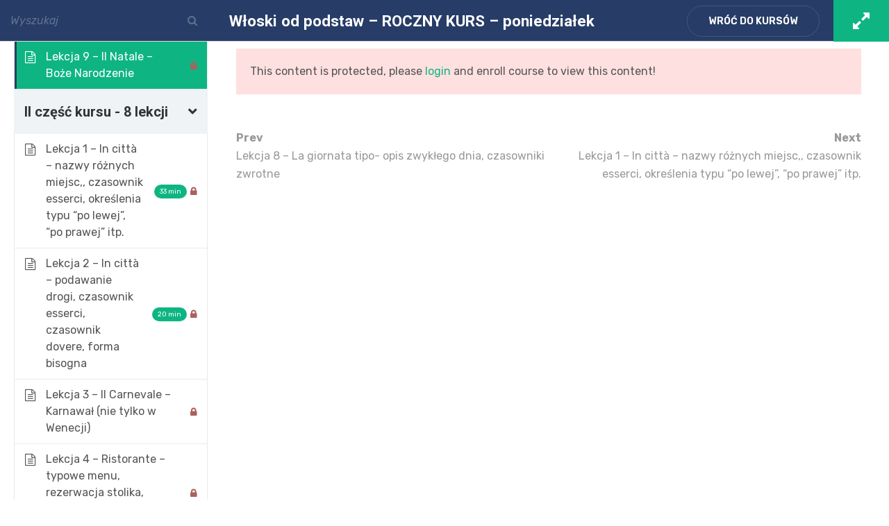

--- FILE ---
content_type: text/html; charset=UTF-8
request_url: https://www.polskawloszka.pl/kursy/kurs-wloskiego-poczatkujacy/lekcje/lekcja-9/
body_size: 29931
content:
<!DOCTYPE html>
<html lang="pl-PL">
<head>
	<meta charset="UTF-8">
	<meta name="viewport" content="width=device-width, initial-scale=1.0"/>
		<title>Włoski od podstaw &#8211; ROCZNY KURS &#8211; poniedziałek  &rarr;  Lekcja 9 &#8211; Il Natale &#8211; Boże Narodzenie &#8211; PolskaWłoszka.pl &#8211; Nauka języka włoskiego online!</title>
<link href="https://fonts.googleapis.com/css?family=Rubik%3A%2C400%2C700%2C900%7CRoboto%3A%2C700%2C400%2C900" rel="stylesheet">
<!-- Google Tag Manager for WordPress by gtm4wp.com -->
<script data-cfasync="false" data-pagespeed-no-defer type="text/javascript">//<![CDATA[
	var gtm4wp_datalayer_name = "dataLayer";
	var dataLayer = dataLayer || [];
//]]>
</script>
<!-- End Google Tag Manager for WordPress by gtm4wp.com --><link rel='dns-prefetch' href='//maps.googleapis.com' />
<link rel='dns-prefetch' href='//fonts.googleapis.com' />
<link rel='dns-prefetch' href='//s.w.org' />
<link rel="alternate" type="application/rss+xml" title="PolskaWłoszka.pl - Nauka języka włoskiego online! &raquo; Kanał z wpisami" href="https://www.polskawloszka.pl/feed/" />
<link rel="alternate" type="application/rss+xml" title="PolskaWłoszka.pl - Nauka języka włoskiego online! &raquo; Kanał z komentarzami" href="https://www.polskawloszka.pl/comments/feed/" />
		<script type="text/javascript">
			window._wpemojiSettings = {"baseUrl":"https:\/\/s.w.org\/images\/core\/emoji\/13.0.0\/72x72\/","ext":".png","svgUrl":"https:\/\/s.w.org\/images\/core\/emoji\/13.0.0\/svg\/","svgExt":".svg","source":{"concatemoji":"https:\/\/www.polskawloszka.pl\/wp-includes\/js\/wp-emoji-release.min.js?ver=5.5.15"}};
			!function(e,a,t){var n,r,o,i=a.createElement("canvas"),p=i.getContext&&i.getContext("2d");function s(e,t){var a=String.fromCharCode;p.clearRect(0,0,i.width,i.height),p.fillText(a.apply(this,e),0,0);e=i.toDataURL();return p.clearRect(0,0,i.width,i.height),p.fillText(a.apply(this,t),0,0),e===i.toDataURL()}function c(e){var t=a.createElement("script");t.src=e,t.defer=t.type="text/javascript",a.getElementsByTagName("head")[0].appendChild(t)}for(o=Array("flag","emoji"),t.supports={everything:!0,everythingExceptFlag:!0},r=0;r<o.length;r++)t.supports[o[r]]=function(e){if(!p||!p.fillText)return!1;switch(p.textBaseline="top",p.font="600 32px Arial",e){case"flag":return s([127987,65039,8205,9895,65039],[127987,65039,8203,9895,65039])?!1:!s([55356,56826,55356,56819],[55356,56826,8203,55356,56819])&&!s([55356,57332,56128,56423,56128,56418,56128,56421,56128,56430,56128,56423,56128,56447],[55356,57332,8203,56128,56423,8203,56128,56418,8203,56128,56421,8203,56128,56430,8203,56128,56423,8203,56128,56447]);case"emoji":return!s([55357,56424,8205,55356,57212],[55357,56424,8203,55356,57212])}return!1}(o[r]),t.supports.everything=t.supports.everything&&t.supports[o[r]],"flag"!==o[r]&&(t.supports.everythingExceptFlag=t.supports.everythingExceptFlag&&t.supports[o[r]]);t.supports.everythingExceptFlag=t.supports.everythingExceptFlag&&!t.supports.flag,t.DOMReady=!1,t.readyCallback=function(){t.DOMReady=!0},t.supports.everything||(n=function(){t.readyCallback()},a.addEventListener?(a.addEventListener("DOMContentLoaded",n,!1),e.addEventListener("load",n,!1)):(e.attachEvent("onload",n),a.attachEvent("onreadystatechange",function(){"complete"===a.readyState&&t.readyCallback()})),(n=t.source||{}).concatemoji?c(n.concatemoji):n.wpemoji&&n.twemoji&&(c(n.twemoji),c(n.wpemoji)))}(window,document,window._wpemojiSettings);
		</script>
		<style type="text/css">
img.wp-smiley,
img.emoji {
	display: inline !important;
	border: none !important;
	box-shadow: none !important;
	height: 1em !important;
	width: 1em !important;
	margin: 0 .07em !important;
	vertical-align: -0.1em !important;
	background: none !important;
	padding: 0 !important;
}
</style>
	<link rel='stylesheet' id='font-awesome-5-all-css'  href='https://www.polskawloszka.pl/wp-content/plugins/elementor/assets/lib/font-awesome/css/all.min.css?ver=3.0.10' type='text/css' media='all' />
<link rel='stylesheet' id='font-awesome-4-shim-css'  href='https://www.polskawloszka.pl/wp-content/plugins/elementor/assets/lib/font-awesome/css/v4-shims.min.css?ver=3.0.10' type='text/css' media='all' />
<link rel='stylesheet' id='wp-block-library-css'  href='https://www.polskawloszka.pl/wp-includes/css/dist/block-library/style.min.css?ver=5.5.15' type='text/css' media='all' />
<link rel='stylesheet' id='wc-block-vendors-style-css'  href='https://www.polskawloszka.pl/wp-content/plugins/woocommerce/packages/woocommerce-blocks/build/vendors-style.css?ver=3.1.0' type='text/css' media='all' />
<link rel='stylesheet' id='wc-block-style-css'  href='https://www.polskawloszka.pl/wp-content/plugins/woocommerce/packages/woocommerce-blocks/build/style.css?ver=3.1.0' type='text/css' media='all' />
<link rel='stylesheet' id='eae-css-css'  href='https://www.polskawloszka.pl/wp-content/plugins/addon-elements-for-elementor-page-builder/assets/css/eae.min.css?ver=5.5.15' type='text/css' media='all' />
<link rel='stylesheet' id='vegas-css-css'  href='https://www.polskawloszka.pl/wp-content/plugins/addon-elements-for-elementor-page-builder/assets/lib/vegas/vegas.min.css?ver=5.5.15' type='text/css' media='all' />
<link rel='stylesheet' id='woocommerce-layout-css'  href='https://www.polskawloszka.pl/wp-content/plugins/woocommerce/assets/css/woocommerce-layout.css?ver=4.5.2' type='text/css' media='all' />
<link rel='stylesheet' id='woocommerce-smallscreen-css'  href='https://www.polskawloszka.pl/wp-content/plugins/woocommerce/assets/css/woocommerce-smallscreen.css?ver=4.5.2' type='text/css' media='only screen and (max-width: 768px)' />
<link rel='stylesheet' id='woocommerce-general-css'  href='https://www.polskawloszka.pl/wp-content/plugins/woocommerce/assets/css/woocommerce.css?ver=4.5.2' type='text/css' media='all' />
<style id='woocommerce-inline-inline-css' type='text/css'>
.woocommerce form .form-row .required { visibility: visible; }
</style>
<link rel='stylesheet' id='metform-ui-css'  href='https://www.polskawloszka.pl/wp-content/plugins/metform/public/assets/css/metform-ui.css?ver=1.3.6' type='text/css' media='all' />
<link rel='stylesheet' id='metform-style-css'  href='https://www.polskawloszka.pl/wp-content/plugins/metform/public/assets/css/style.css?ver=1.3.6' type='text/css' media='all' />
<link rel='stylesheet' id='wur_content_css-css'  href='https://www.polskawloszka.pl/wp-content/plugins/wp-ultimate-review/assets/public/css/content-page.css?ver=5.5.15' type='text/css' media='all' />
<link rel='stylesheet' id='dashicons-css'  href='https://www.polskawloszka.pl/wp-includes/css/dashicons.min.css?ver=5.5.15' type='text/css' media='all' />
<link rel='stylesheet' id='elementskit-font-css-admin-css'  href='https://www.polskawloszka.pl/wp-content/plugins/elementskit-lite/modules/controls/assets/css/ekiticons.css?ver=5.5.15' type='text/css' media='all' />
<link rel='stylesheet' id='elementskit-parallax-style-css'  href='https://www.polskawloszka.pl/wp-content/plugins/turitor-essential/modules/parallax/assets/css/style.css?ver=1.5.9' type='text/css' media='all' />
<link rel='stylesheet' id='payu-gateway-css'  href='https://www.polskawloszka.pl/wp-content/plugins/woo-payu-payment-gateway/assets/css/payu-gateway.css?ver=2.0.21' type='text/css' media='all' />
<link rel='stylesheet' id='elementor-icons-css'  href='https://www.polskawloszka.pl/wp-content/plugins/elementor/assets/lib/eicons/css/elementor-icons.min.css?ver=5.9.1' type='text/css' media='all' />
<link rel='stylesheet' id='elementor-animations-css'  href='https://www.polskawloszka.pl/wp-content/plugins/elementor/assets/lib/animations/animations.min.css?ver=3.0.10' type='text/css' media='all' />
<link rel='stylesheet' id='elementor-frontend-legacy-css'  href='https://www.polskawloszka.pl/wp-content/plugins/elementor/assets/css/frontend-legacy.min.css?ver=3.0.10' type='text/css' media='all' />
<link rel='stylesheet' id='elementor-frontend-css'  href='https://www.polskawloszka.pl/wp-content/plugins/elementor/assets/css/frontend.min.css?ver=3.0.10' type='text/css' media='all' />
<style id='elementor-frontend-inline-css' type='text/css'>
.elementor-kit-4264{--e-global-color-primary:#6EC1E4;--e-global-color-secondary:#555555;--e-global-color-text:#555555;--e-global-color-accent:#61CE70;--e-global-color-72028ecf:#54595F;--e-global-color-6fd3ee6a:#7A7A7A;--e-global-color-68008d7f:#4054B2;--e-global-color-77a8f2c3:#23A455;--e-global-color-2b623a4f:#000;--e-global-color-5ae9bd27:#FFF;--e-global-typography-primary-font-weight:600;--e-global-typography-secondary-font-weight:400;--e-global-typography-text-font-weight:400;--e-global-typography-accent-font-weight:500;}.elementor-section.elementor-section-boxed > .elementor-container{max-width:1140px;}{}h1.entry-title{display:var(--page-title-display);}@media(max-width:1024px){.elementor-section.elementor-section-boxed > .elementor-container{max-width:1025px;}}@media(max-width:767px){.elementor-section.elementor-section-boxed > .elementor-container{max-width:768px;}}
.elementor-widget-heading .elementor-heading-title{color:var( --e-global-color-primary );font-weight:var( --e-global-typography-primary-font-weight );}.elementor-widget-image .widget-image-caption{color:var( --e-global-color-text );font-weight:var( --e-global-typography-text-font-weight );}.elementor-widget-text-editor{color:var( --e-global-color-text );font-weight:var( --e-global-typography-text-font-weight );}.elementor-widget-text-editor.elementor-drop-cap-view-stacked .elementor-drop-cap{background-color:var( --e-global-color-primary );}.elementor-widget-text-editor.elementor-drop-cap-view-framed .elementor-drop-cap, .elementor-widget-text-editor.elementor-drop-cap-view-default .elementor-drop-cap{color:var( --e-global-color-primary );border-color:var( --e-global-color-primary );}.elementor-widget-button .elementor-button{font-weight:var( --e-global-typography-accent-font-weight );background-color:var( --e-global-color-accent );}.elementor-widget-divider{--divider-color:var( --e-global-color-secondary );}.elementor-widget-divider .elementor-divider__text{color:var( --e-global-color-secondary );font-weight:var( --e-global-typography-secondary-font-weight );}.elementor-widget-divider.elementor-view-stacked .elementor-icon{background-color:var( --e-global-color-secondary );}.elementor-widget-divider.elementor-view-framed .elementor-icon, .elementor-widget-divider.elementor-view-default .elementor-icon{color:var( --e-global-color-secondary );border-color:var( --e-global-color-secondary );}.elementor-widget-divider.elementor-view-framed .elementor-icon, .elementor-widget-divider.elementor-view-default .elementor-icon svg{fill:var( --e-global-color-secondary );}.elementor-widget-image-box .elementor-image-box-content .elementor-image-box-title{color:var( --e-global-color-primary );font-weight:var( --e-global-typography-primary-font-weight );}.elementor-widget-image-box .elementor-image-box-content .elementor-image-box-description{color:var( --e-global-color-text );font-weight:var( --e-global-typography-text-font-weight );}.elementor-widget-icon.elementor-view-stacked .elementor-icon{background-color:var( --e-global-color-primary );}.elementor-widget-icon.elementor-view-framed .elementor-icon, .elementor-widget-icon.elementor-view-default .elementor-icon{color:var( --e-global-color-primary );border-color:var( --e-global-color-primary );}.elementor-widget-icon.elementor-view-framed .elementor-icon, .elementor-widget-icon.elementor-view-default .elementor-icon svg{fill:var( --e-global-color-primary );}.elementor-widget-icon-box.elementor-view-stacked .elementor-icon{background-color:var( --e-global-color-primary );}.elementor-widget-icon-box.elementor-view-framed .elementor-icon, .elementor-widget-icon-box.elementor-view-default .elementor-icon{fill:var( --e-global-color-primary );color:var( --e-global-color-primary );border-color:var( --e-global-color-primary );}.elementor-widget-icon-box .elementor-icon-box-content .elementor-icon-box-title{color:var( --e-global-color-primary );}.elementor-widget-icon-box .elementor-icon-box-content .elementor-icon-box-title, .elementor-widget-icon-box .elementor-icon-box-content .elementor-icon-box-title a{font-weight:var( --e-global-typography-primary-font-weight );}.elementor-widget-icon-box .elementor-icon-box-content .elementor-icon-box-description{color:var( --e-global-color-text );font-weight:var( --e-global-typography-text-font-weight );}.elementor-widget-star-rating .elementor-star-rating__title{color:var( --e-global-color-text );font-weight:var( --e-global-typography-text-font-weight );}.elementor-widget-image-gallery .gallery-item .gallery-caption{font-weight:var( --e-global-typography-accent-font-weight );}.elementor-widget-icon-list .elementor-icon-list-item:not(:last-child):after{border-color:var( --e-global-color-text );}.elementor-widget-icon-list .elementor-icon-list-icon i{color:var( --e-global-color-primary );}.elementor-widget-icon-list .elementor-icon-list-icon svg{fill:var( --e-global-color-primary );}.elementor-widget-icon-list .elementor-icon-list-text{color:var( --e-global-color-secondary );}.elementor-widget-icon-list .elementor-icon-list-item, .elementor-widget-icon-list .elementor-icon-list-item a{font-weight:var( --e-global-typography-text-font-weight );}.elementor-widget-counter .elementor-counter-number-wrapper{color:var( --e-global-color-primary );font-weight:var( --e-global-typography-primary-font-weight );}.elementor-widget-counter .elementor-counter-title{color:var( --e-global-color-secondary );font-weight:var( --e-global-typography-secondary-font-weight );}.elementor-widget-progress .elementor-progress-wrapper .elementor-progress-bar{background-color:var( --e-global-color-primary );}.elementor-widget-progress .elementor-title{color:var( --e-global-color-primary );font-weight:var( --e-global-typography-text-font-weight );}.elementor-widget-testimonial .elementor-testimonial-content{color:var( --e-global-color-text );font-weight:var( --e-global-typography-text-font-weight );}.elementor-widget-testimonial .elementor-testimonial-name{color:var( --e-global-color-primary );font-weight:var( --e-global-typography-primary-font-weight );}.elementor-widget-testimonial .elementor-testimonial-job{color:var( --e-global-color-secondary );font-weight:var( --e-global-typography-secondary-font-weight );}.elementor-widget-tabs .elementor-tab-title, .elementor-widget-tabs .elementor-tab-title a{color:var( --e-global-color-primary );}.elementor-widget-tabs .elementor-tab-title.elementor-active a{color:var( --e-global-color-accent );}.elementor-widget-tabs .elementor-tab-title{font-weight:var( --e-global-typography-primary-font-weight );}.elementor-widget-tabs .elementor-tab-content{color:var( --e-global-color-text );font-weight:var( --e-global-typography-text-font-weight );}.elementor-widget-accordion .elementor-accordion-icon, .elementor-widget-accordion .elementor-accordion-title{color:var( --e-global-color-primary );}.elementor-widget-accordion .elementor-active .elementor-accordion-icon, .elementor-widget-accordion .elementor-active .elementor-accordion-title{color:var( --e-global-color-accent );}.elementor-widget-accordion .elementor-accordion .elementor-accordion-title{font-weight:var( --e-global-typography-primary-font-weight );}.elementor-widget-accordion .elementor-accordion .elementor-tab-content{color:var( --e-global-color-text );font-weight:var( --e-global-typography-text-font-weight );}.elementor-widget-toggle .elementor-toggle-title, .elementor-widget-toggle .elementor-toggle-icon{color:var( --e-global-color-primary );}.elementor-widget-toggle .elementor-tab-title.elementor-active a, .elementor-widget-toggle .elementor-tab-title.elementor-active .elementor-toggle-icon{color:var( --e-global-color-accent );}.elementor-widget-toggle .elementor-toggle .elementor-toggle-title{font-weight:var( --e-global-typography-primary-font-weight );}.elementor-widget-toggle .elementor-toggle .elementor-tab-content{color:var( --e-global-color-text );font-weight:var( --e-global-typography-text-font-weight );}.elementor-widget-alert .elementor-alert-title{font-weight:var( --e-global-typography-primary-font-weight );}.elementor-widget-alert .elementor-alert-description{font-weight:var( --e-global-typography-text-font-weight );}.elementor-widget-eae-timeline .eae-tl-item-title{color:var( --e-global-color-primary );font-weight:var( --e-global-typography-primary-font-weight );}.elementor-widget-eae-timeline .eae-tl-content{color:var( --e-global-color-text );}.elementor-widget-eae-timeline .eae-tl-item-content{font-weight:var( --e-global-typography-text-font-weight );}.elementor-widget-eae-timeline .eae-tl-read-more a{color:var( --e-global-color-accent );font-weight:var( --e-global-typography-accent-font-weight );}.elementor-widget-eae-timeline .eae-tl-item-meta{color:var( --e-global-color-text );}.elementor-widget-eae-timeline .eae-tl-item-meta-inner{color:var( --e-global-color-text );}.elementor-widget-eae-timeline .eae-tl-item-meta,.elementor-widget-eae-timeline .eae-tl-item-meta-inner{font-weight:var( --e-global-typography-text-font-weight );}.elementor-widget-eae-timeline .eae-timeline-item:hover .eae-tl-item-meta{color:var( --e-global-color-text );}.elementor-widget-eae-timeline .eae-timeline-item:hover .eae-tl-item-meta-inner{color:var( --e-global-color-text );}.elementor-widget-eae-timeline .eae-timeline-item:hover .eae-tl-item-meta,.elementor-widget-eae-timeline .eae-timeline-item:hover .eae-tl-item-meta-inner{font-weight:var( --e-global-typography-text-font-weight );}.elementor-widget-eae-timeline .eae-tl-item-focused .eae-tl-item-meta{color:var( --e-global-color-text );}.elementor-widget-eae-timeline .eae-tl-item-focused .eae-tl-item-meta-inner{color:var( --e-global-color-text );}.elementor-widget-eae-timeline .eae-tl-item-focused .eae-tl-item-meta,.elementor-widget-eae-timeline .eae-tl-item-focused .eae-tl-item-meta-inner{font-weight:var( --e-global-typography-text-font-weight );}.elementor-widget-eae-timeline .eae-timline-progress-bar{background:var( --e-global-color-primary );}.elementor-widget-eae-timeline .eae-timline-progress-bar .eae-pb-inner-line{background:var( --e-global-color-accent );}.elementor-widget-eae-timeline .eae-icon-item_icon.eae-icon-view-stacked{background-color:var( --e-global-color-primary );}.elementor-widget-eae-timeline .eae-icon-item_icon.eae-icon-view-framed{border-color:var( --e-global-color-primary );}.elementor-widget-eae-timeline .eae-icon-item_icon.eae-icon-view-framed i{color:var( --e-global-color-primary );}.elementor-widget-eae-timeline .eae-icon-item_icon.eae-icon-view-framed svg{fill:var( --e-global-color-primary );}.elementor-widget-eae-timeline .eae-icon-item_icon.eae-icon-view-default i{color:var( --e-global-color-primary );}.elementor-widget-eae-timeline .eae-icon-item_icon.eae-icon-view-default svg{fill:var( --e-global-color-primary );}.elementor-widget-eae-timeline .eae-tl-item-focused .eae-icon-item_icon.eae-icon-view-stacked{background-color:var( --e-global-color-primary );}.elementor-widget-eae-timeline .eae-tl-item-focused .eae-icon-item_icon.eae-icon-view-framed{border-color:var( --e-global-color-primary );background-color:var( --e-global-color-accent );}.elementor-widget-eae-timeline .eae-tl-item-focused .eae-icon-item_icon.eae-icon-view-framed i{color:var( --e-global-color-primary );}.elementor-widget-eae-timeline .eae-tl-item-focused .eae-icon-item_icon.eae-icon-view-framed svg{fill:var( --e-global-color-primary );}.elementor-widget-eae-timeline .eae-tl-item-focused .eae-icon-item_icon.eae-icon-view-default i{color:var( --e-global-color-primary );border-color:var( --e-global-color-primary );}.elementor-widget-eae-timeline .eae-tl-item-focused .eae-icon-item_icon.eae-icon-view-default svg{fill:var( --e-global-color-primary );border-color:var( --e-global-color-primary );}.elementor-widget-eae-timeline .eae-tl-item-focused .eae-icon-item_icon.eae-icon-view-stacked i   {color:var( --e-global-color-accent );}.elementor-widget-eae-timeline .eae-tl-item-focused .eae-icon-item_icon.eae-icon-view-stacked svg   {fill:var( --e-global-color-accent );}.elementor-widget-eae-info-circle .eae-ic-heading{color:var( --e-global-color-primary );font-weight:var( --e-global-typography-primary-font-weight );}.elementor-widget-eae-info-circle .eae-ic-description{color:var( --e-global-color-text );font-weight:var( --e-global-typography-text-font-weight );}.elementor-widget-eae-info-circle .eae-icon-item_icon.eae-icon-view-stacked{background-color:var( --e-global-color-primary );}.elementor-widget-eae-info-circle .eae-icon-item_icon.eae-icon-view-framed{border-color:var( --e-global-color-primary );}.elementor-widget-eae-info-circle .eae-icon-item_icon.eae-icon-view-framed i{color:var( --e-global-color-primary );}.elementor-widget-eae-info-circle .eae-icon-item_icon.eae-icon-view-framed svg{fill:var( --e-global-color-primary );}.elementor-widget-eae-info-circle .eae-icon-item_icon.eae-icon-view-default i{color:var( --e-global-color-primary );}.elementor-widget-eae-info-circle .eae-icon-item_icon.eae-icon-view-default svg{fill:var( --e-global-color-primary );}.elementor-widget-eae-info-circle .eae-active .eae-icon-item_icon.eae-icon-view-stacked{background-color:var( --e-global-color-primary );}.elementor-widget-eae-info-circle .eae-active .eae-icon-item_icon.eae-icon-view-framed{border-color:var( --e-global-color-primary );background-color:var( --e-global-color-accent );}.elementor-widget-eae-info-circle .eae-active .eae-icon-item_icon.eae-icon-view-framed i{color:var( --e-global-color-primary );}.elementor-widget-eae-info-circle .eae-active .eae-icon-item_icon.eae-icon-view-framed svg{fill:var( --e-global-color-primary );}.elementor-widget-eae-info-circle .eae-active .eae-icon-item_icon.eae-icon-view-default i{color:var( --e-global-color-primary );border-color:var( --e-global-color-primary );}.elementor-widget-eae-info-circle .eae-active .eae-icon-item_icon.eae-icon-view-default svg{fill:var( --e-global-color-primary );border-color:var( --e-global-color-primary );}.elementor-widget-eae-info-circle .eae-active .eae-icon-item_icon.eae-icon-view-stacked i   {color:var( --e-global-color-accent );}.elementor-widget-eae-info-circle .eae-active .eae-icon-item_icon.eae-icon-view-stacked svg   {fill:var( --e-global-color-accent );}.elementor-widget-eae-comparisontable .eae-table-1.eae-ct-heading{color:var( --e-global-color-primary );}.elementor-widget-eae-comparisontable .eae-table-1.eae-ct-heading.active{color:var( --e-global-color-primary );}.elementor-widget-eae-comparisontable .eae-ct-plan.eae-table-1 .eae-ct-price-wrapper .eae-ct-original-price{color:var( --e-global-color-primary );text-decoration-color:var( --e-global-color-primary );}.elementor-widget-eae-comparisontable .eae-table-2.eae-ct-heading{color:var( --e-global-color-primary );}.elementor-widget-eae-comparisontable .eae-table-2.eae-ct-heading.active{color:var( --e-global-color-primary );}.elementor-widget-eae-comparisontable .eae-ct-plan.eae-table-2 .eae-ct-price-wrapper .eae-ct-original-price{color:var( --e-global-color-primary );text-decoration-color:var( --e-global-color-primary );}.elementor-widget-eae-comparisontable .eae-table-3.eae-ct-heading{color:var( --e-global-color-primary );}.elementor-widget-eae-comparisontable .eae-table-3.eae-ct-heading.active{color:var( --e-global-color-primary );}.elementor-widget-eae-comparisontable .eae-ct-plan.eae-table-3 .eae-ct-price-wrapper .eae-ct-original-price{color:var( --e-global-color-primary );text-decoration-color:var( --e-global-color-primary );}.elementor-widget-eae-comparisontable .eae-table-4.eae-ct-heading{color:var( --e-global-color-primary );}.elementor-widget-eae-comparisontable .eae-table-4.eae-ct-heading.active{color:var( --e-global-color-primary );}.elementor-widget-eae-comparisontable .eae-ct-plan.eae-table-4 .eae-ct-price-wrapper .eae-ct-original-price{color:var( --e-global-color-primary );text-decoration-color:var( --e-global-color-primary );}.elementor-widget-eae-comparisontable .eae-table-5.eae-ct-heading{color:var( --e-global-color-primary );}.elementor-widget-eae-comparisontable .eae-table-5.eae-ct-heading.active{color:var( --e-global-color-primary );}.elementor-widget-eae-comparisontable .eae-ct-plan.eae-table-5 .eae-ct-price-wrapper .eae-ct-original-price{color:var( --e-global-color-primary );text-decoration-color:var( --e-global-color-primary );}.elementor-widget-eae-comparisontable .eae-table-6.eae-ct-heading{color:var( --e-global-color-primary );}.elementor-widget-eae-comparisontable .eae-table-6.eae-ct-heading.active{color:var( --e-global-color-primary );}.elementor-widget-eae-comparisontable .eae-ct-plan.eae-table-6 .eae-ct-price-wrapper .eae-ct-original-price{color:var( --e-global-color-primary );text-decoration-color:var( --e-global-color-primary );}.elementor-widget-eae-comparisontable .eae-table-7.eae-ct-heading{color:var( --e-global-color-primary );}.elementor-widget-eae-comparisontable .eae-table-7.eae-ct-heading.active{color:var( --e-global-color-primary );}.elementor-widget-eae-comparisontable .eae-ct-plan.eae-table-7 .eae-ct-price-wrapper .eae-ct-original-price{color:var( --e-global-color-primary );text-decoration-color:var( --e-global-color-primary );}.elementor-widget-eae-comparisontable .eae-table-8.eae-ct-heading{color:var( --e-global-color-primary );}.elementor-widget-eae-comparisontable .eae-table-8.eae-ct-heading.active{color:var( --e-global-color-primary );}.elementor-widget-eae-comparisontable .eae-ct-plan.eae-table-8 .eae-ct-price-wrapper .eae-ct-original-price{color:var( --e-global-color-primary );text-decoration-color:var( --e-global-color-primary );}.elementor-widget-eae-comparisontable .eae-table-9.eae-ct-heading{color:var( --e-global-color-primary );}.elementor-widget-eae-comparisontable .eae-table-9.eae-ct-heading.active{color:var( --e-global-color-primary );}.elementor-widget-eae-comparisontable .eae-ct-plan.eae-table-9 .eae-ct-price-wrapper .eae-ct-original-price{color:var( --e-global-color-primary );text-decoration-color:var( --e-global-color-primary );}.elementor-widget-eae-comparisontable .eae-table-10.eae-ct-heading{color:var( --e-global-color-primary );}.elementor-widget-eae-comparisontable .eae-table-10.eae-ct-heading.active{color:var( --e-global-color-primary );}.elementor-widget-eae-comparisontable .eae-ct-plan.eae-table-10 .eae-ct-price-wrapper .eae-ct-original-price{color:var( --e-global-color-primary );text-decoration-color:var( --e-global-color-primary );}.elementor-widget-eae-comparisontable .eae-ct-feature{font-weight:var( --e-global-typography-text-font-weight );}.elementor-widget-eae-comparisontable .eae-ct-header .eae-fbox-heading{background-color:var( --e-global-color-primary );}.elementor-widget-eae-comparisontable tbody tr .eae-ct-hide.eae-fbox-heading{background-color:var( --e-global-color-primary );}.elementor-widget-eae-comparisontable .eae-ct-header .eae-fbox-heading , .elementor-widget-eae-comparisontable tbody tr .eae-ct-hide.eae-fbox-heading{font-weight:var( --e-global-typography-secondary-font-weight );}.elementor-widget-eae-comparisontable .eae-ct-feature .eae-icon{background-color:var( --e-global-color-secondary );}.elementor-widget-eae-comparisontable .eae-ct-feature .tooltip:hover .eae-icon{background-color:var( --e-global-color-primary );}.elementor-widget-eae-comparisontable .eae-ct-wrapper .tooltip .tooltiptext{background-color:var( --e-global-color-primary );font-weight:var( --e-global-typography-secondary-font-weight );}.elementor-widget-eae-comparisontable .eae-ct-wrapper .tooltip .tooltiptext::before{border-top-color:var( --e-global-color-primary );}.elementor-widget-eae-comparisontable .eae-ct-heading{color:var( --e-global-color-primary );font-weight:var( --e-global-typography-primary-font-weight );}.elementor-widget-eae-comparisontable .eae-ct-txt{font-weight:var( --e-global-typography-text-font-weight );}.elementor-widget-eae-comparisontable .eae-ct-wrapper .eae-ct-button-heading{background-color:var( --e-global-color-primary );}.elementor-widget-eae-comparisontable .eae-ct-wrapper .eae-button-heading{background-color:var( --e-global-color-primary );}.elementor-widget-eae-comparisontable{font-weight:var( --e-global-typography-secondary-font-weight );}.elementor-widget-wts-ab-image .eae-slider-icon{color:var( --e-global-color-secondary );}.elementor-widget-wts-ab-image .eae-img-comp-slider svg{fill:var( --e-global-color-secondary );}.elementor-widget-wts-ab-image .eae-text-after, .elementor-widget-wts-ab-image .eae-text-before{font-weight:var( --e-global-typography-primary-font-weight );}.elementor-widget-wts-ab-image .eae-text-after{color:var( --e-global-color-primary );}.elementor-widget-wts-ab-image .eae-text-before{color:var( --e-global-color-primary );}.elementor-widget-wts-AnimatedText .eae-at-pre-text{color:var( --e-global-color-primary );font-weight:var( --e-global-typography-primary-font-weight );}.elementor-widget-wts-AnimatedText .eae-at-animation-text, .elementor-widget-wts-AnimatedText .eae-at-animation-text i{font-weight:var( --e-global-typography-primary-font-weight );}.elementor-widget-wts-AnimatedText .eae-at-animation-text{color:var( --e-global-color-accent );}.elementor-widget-wts-AnimatedText .eae-at-animation-text-wrapper::after{background-color:var( --e-global-color-primary );}.elementor-widget-wts-AnimatedText .eae-at-post-text{color:var( --e-global-color-primary );font-weight:var( --e-global-typography-primary-font-weight );}.elementor-widget-eae-dual-button .eae-button-1-wrapper{font-weight:var( --e-global-typography-accent-font-weight );}.elementor-widget-eae-dual-button .eae-button-2-wrapper{font-weight:var( --e-global-typography-accent-font-weight );}.elementor-widget-eae-dual-button .eae-button-separator-wrapper .eae-button-separator{font-weight:var( --e-global-typography-text-font-weight );color:var( --e-global-color-secondary );}.elementor-widget-eae-dual-button .eae-button-separator-wrapper .eae-button-separator svg{fill:var( --e-global-color-secondary );}.eae-wrap-{{ID}} .mfp-title{color:var( --e-global-color-primary );font-weight:var( --e-global-typography-primary-font-weight );}.eae-wrap-{{ID}} .eae-modal-content{color:var( --e-global-color-text );font-weight:var( --e-global-typography-text-font-weight );}.elementor-widget-wts-modal-popup .eae-popup-link{font-weight:var( --e-global-typography-accent-font-weight );background-color:var( --e-global-color-accent );}.elementor-widget-eae-progress-bar .eae-pb-bar-skill{color:var( --e-global-color-secondary );font-weight:var( --e-global-typography-secondary-font-weight );}.elementor-widget-eae-progress-bar .eae-pb-bar-value{color:var( --e-global-color-secondary );font-weight:var( --e-global-typography-secondary-font-weight );}.elementor-widget-wts-flipbox .front-icon-title{color:var( --e-global-color-primary );font-weight:var( --e-global-typography-accent-font-weight );}.elementor-widget-wts-flipbox .eae-flip-box-front p{color:var( --e-global-color-primary );font-weight:var( --e-global-typography-accent-font-weight );}.elementor-widget-wts-flipbox .eae-flip-box-front .icon-wrapper i{color:var( --e-global-color-primary );}.elementor-widget-wts-flipbox .eae-flip-box-front .icon-wrapper svg{fill:var( --e-global-color-primary );}.elementor-widget-wts-flipbox .eae-fb-icon-view-stacked{background-color:var( --e-global-color-primary );}.elementor-widget-wts-flipbox .back-icon-title{color:var( --e-global-color-primary );font-weight:var( --e-global-typography-accent-font-weight );}.elementor-widget-wts-flipbox .eae-flip-box-back p{color:var( --e-global-color-primary );font-weight:var( --e-global-typography-accent-font-weight );}.elementor-widget-wts-flipbox .eae-flip-box-back .icon-wrapper i{color:var( --e-global-color-primary );}.elementor-widget-wts-flipbox .eae-flip-box-back .icon-wrapper svg{fill:var( --e-global-color-primary );}.elementor-widget-wts-flipbox .eae-flip-box-back .eae-fb-icon-view-stacked{background-color:var( --e-global-color-primary );}.elementor-widget-wts-flipbox .eae-fb-button{font-weight:var( --e-global-typography-accent-font-weight );background-color:var( --e-global-color-accent );}.elementor-widget-wts-splittext .eae-st-split-text{color:var( --e-global-color-primary );font-weight:var( --e-global-typography-primary-font-weight );}.elementor-widget-wts-splittext .eae-st-rest-text{color:var( --e-global-color-secondary );font-weight:var( --e-global-typography-primary-font-weight );}.elementor-widget-wts-textseparator .eae-separator-title{color:var( --e-global-color-primary );font-weight:var( --e-global-typography-primary-font-weight );}.elementor-widget-wts-textseparator .eae-sep-lines{border-top-color:var( --e-global-color-primary );}.elementor-widget-wts-textseparator.eae-icon-view-default  i{color:var( --e-global-color-primary );}.elementor-widget-wts-textseparator.eae-icon-view-default svg{fill:var( --e-global-color-primary );}.elementor-widget-wts-textseparator.eae-icon-view-stacked .eae-separator-icon-inner{background-color:var( --e-global-color-primary );}.elementor-widget-wts-textseparator.eae-icon-view-framed .eae-separator-icon-inner, .elementor-widget-wts-textseparator.eae-icon-view-framed .eae-separator-icon-inner i{color:var( --e-global-color-primary );border-color:var( --e-global-color-primary );}.elementor-widget-wts-textseparator.eae-icon-view-framed .eae-separator-icon-inner svg {fill:var( --e-global-color-primary );}.elementor-widget-wts-pricetable .eae-pt-heading{font-weight:var( --e-global-typography-primary-font-weight );}.elementor-widget-wts-pricetable .eae-pt-sub-heading{font-weight:var( --e-global-typography-primary-font-weight );}.elementor-widget-wts-pricetable .eae-pt-feature-list li{font-weight:var( --e-global-typography-primary-font-weight );}.elementor-widget-wts-pricetable .eae-pt-action-button{font-weight:var( --e-global-typography-accent-font-weight );}.elementor-widget-wts-postlist .eae-pl-title a{color:var( --e-global-color-primary );font-weight:var( --e-global-typography-primary-font-weight );}.elementor-widget-wts-postlist .eae-pl-content-box{color:var( --e-global-color-text );font-weight:var( --e-global-typography-text-font-weight );}.elementor-widget-wts-postlist .eae-pl-readmore a{color:var( --e-global-color-text );font-weight:var( --e-global-typography-text-font-weight );background-color:var( --e-global-color-primary );}.elementor-widget-wts-shape-separator svg{fill:var( --e-global-color-primary );}.elementor-widget-eae-filterableGallery .eae-overlay-caption{font-weight:var( --e-global-typography-secondary-font-weight );color:var( --e-global-color-primary );}.elementor-widget-eae-filterableGallery.eae-icon-view-stacked .eae-overlay-icon{background-color:var( --e-global-color-primary );}.elementor-widget-eae-filterableGallery.eae-icon-view-framed .eae-overlay-icon, .elementor-widget-eae-filterableGallery.eae-icon-view-default .eae-overlay-icon{color:var( --e-global-color-primary );border-color:var( --e-global-color-primary );}.elementor-widget-eae-filterableGallery.eae-icon-view-framed .eae-overlay-icon svg, .elementor-widget-eae-filterableGallery.eae-icon-view-default .eae-overlay-icon svg{fill:var( --e-global-color-primary );}.elementor-widget-eae-filterableGallery .eae-filter-label{font-weight:var( --e-global-typography-accent-font-weight );background-color:var( --e-global-color-accent );}.elementor-widget-eae-filterableGallery .eae-filter-label.current{background-color:var( --e-global-color-primary );}.elementor-widget-mf-button .mf-btn-wraper i{color:var( --e-global-color-primary );}.elementor-widget-mf-text .mf-input-label{color:var( --e-global-color-primary );font-weight:var( --e-global-typography-primary-font-weight );}.elementor-widget-mf-text .mf-input-required-indicator, .elementor-widget-mf-text .mf-error-message{color:var( --e-global-color-primary );}.elementor-widget-mf-text .mf-input-wrapper .mf-input[aria-invalid="true"], .elementor-widget-mf-text .mf-input-wrapper .mf-input.mf-invalid{border-color:var( --e-global-color-primary );}.elementor-widget-mf-text .mf-input, .elementor-widget-mf-text .elementor-widget-mf-text .mf-input-wrapper .iti--separate-dial-code .iti__selected-flag, .elementor-widget-mf-text .mf-input-wrapper .iti--separate-dial-code .iti__selected-dial-code{color:var( --e-global-color-primary );}.elementor-widget-mf-text .irs--round .irs-bar, .elementor-widget-mf-text .irs--round .irs-from, .elementor-widget-mf-text .irs--round .irs-to, .elementor-widget-mf-text .irs--round .irs-single{background-color:var( --e-global-color-primary );}.elementor-widget-mf-text .irs--round .irs-handle{border-color:var( --e-global-color-primary );}.elementor-widget-mf-text .irs--round .irs-from:before, .elementor-widget-mf-text .irs--round .irs-to:before, .elementor-widget-mf-text .irs--round .irs-single:before{border-top-color:var( --e-global-color-primary );}.elementor-widget-mf-text .mf_select__single-value{color:var( --e-global-color-primary );}.elementor-widget-mf-text .mf-input-wrapper .input-range__slider{border-color:var( --e-global-color-primary );}.elementor-widget-mf-text .mf-input-wrapper .input-range__track--active, .elementor-widget-mf-text .mf-input-wrapper .input-range__label-container, .elementor-widget-mf-text .mf-input-wrapper .input-range__label-container:before{background-color:var( --e-global-color-primary );}.elementor-widget-mf-text .mf-input-wrapper .asRange .asRange-pointer .asRange-tip{background-color:var( --e-global-color-primary );border-color:var( --e-global-color-primary );}.elementor-widget-mf-text .mf-input-file-upload-label, .elementor-widget-mf-text .mf-input-calculation-total{color:var( --e-global-color-primary );}.elementor-widget-mf-text .mf-input-file-upload-label svg path{stroke:var( --e-global-color-primary );fill:var( --e-global-color-primary );}.elementor-widget-mf-text .mf-input-select .mf_select__option, .elementor-widget-mf-text .mf_multiselect__multi-value__label, .elementor-widget-mf-text .mf_multiselect__multi-value__remove,.elementor-widget-mf-text .mf_multiselect__menu-notice--no-options{color:var( --e-global-color-primary );}.elementor-widget-mf-text .mf-input:hover, .elementor-widget-mf-text .mf-input-wrapper:hover .iti--separate-dial-code .iti__selected-flag, .elementor-widget-mf-text .mf-input-wrapper:hover .iti--separate-dial-code .iti__selected-dial-code{color:var( --e-global-color-primary );}.elementor-widget-mf-text .irs--round .irs-handle:hover{border-color:var( --e-global-color-primary );}.elementor-widget-mf-text .mf-input:hover .mf_select__single-value{color:var( --e-global-color-primary );}.elementor-widget-mf-text .mf-file-upload-container:hover .mf-input-file-upload-label svg path{stroke:var( --e-global-color-primary );fill:var( --e-global-color-primary );}.elementor-widget-mf-text .mf-input-wrapper .input-range__slider:hover{border-color:var( --e-global-color-primary );}.elementor-widget-mf-text .mf_select__menu-list .mf_select__option:hover, .elementor-widget-mf-text .mf_multiselect__multi-value:hover .mf_multiselect__multi-value__label, .elementor-widget-mf-text .mf_multiselect__multi-value:hover .mf_multiselect__multi-value__remove,.elementor-widget-mf-text .mf_multiselect__menu-notice--no-options:hover{color:var( --e-global-color-primary );}.elementor-widget-mf-text .mf-input:focus, .elementor-widget-mf-text .mf-input-wrapper:focus .iti--separate-dial-code .iti__selected-flag, .elementor-widget-mf-text .mf-input-wrapper:focus .iti--separate-dial-code .iti__selected-dial-code{color:var( --e-global-color-primary );}.elementor-widget-mf-text .irs--round .irs-handle:focus{border-color:var( --e-global-color-primary );}.elementor-widget-mf-text .mf-file-upload-container:focus .mf-input-file-upload-label, .elementor-widget-mf-text .mf-file-upload-container:focus .mf-image-label, .elementor-widget-mf-text .mf-input-calculation-total:focus{color:var( --e-global-color-primary );}.elementor-widget-mf-text .mf-file-upload-container:focus .mf-input-file-upload-label svg path{stroke:var( --e-global-color-primary );fill:var( --e-global-color-primary );}.elementor-widget-mf-text .mf-input-wrapper .input-range__slider:focus{border-color:var( --e-global-color-primary );}.elementor-widget-mf-text .mf-input-calculation-total:focus,.elementor-widget-mf-text .mf_select__menu-list .mf_select__option:focus,  .elementor-widget-mf-text .mf_multiselect__option:focus, .elementor-widget-mf-text .mf_multiselect__multi-value:focus .mf_multiselect__multi-value__label, .elementor-widget-mf-text .mf_multiselect__multi-value:focus .mf_multiselect__multi-value__remove, .elementor-widget-mf-text .mf_multiselect__menu-notice--no-options:focus{color:var( --e-global-color-primary );}.elementor-widget-mf-text .mf-input, .elementor-widget-mf-text .irs--round .irs-single, .elementor-widget-mf-text .asRange .asRange-pointer .asRange-tip, .elementor-widget-mf-text .mf-file-upload-container .mf-input-file-upload-label, .elementor-widget-mf-text .mf-input-wrapper .iti--separate-dial-code .iti__selected-flag, .elementor-widget-mf-text .mf-input-calculation-total, .elementor-widget-mf-text .mf-input-wrapper .input-range__label-container{font-weight:var( --e-global-typography-primary-font-weight );}.elementor-widget-mf-text .text, .elementor-widget-mf-text .mf-input::placeholder, .elementor-widget-mf-text .mf_select__placeholder{font-weight:var( --e-global-typography-primary-font-weight );}.elementor-widget-mf-text .mf-input:not([type="submit"]):not([type="checkbox"]):not([type="radio"])::-webkit-input-placeholder{color:var( --e-global-color-primary );}.elementor-widget-mf-text .mf-input:not([type="submit"]):not([type="checkbox"]):not([type="radio"])::-moz-placeholder{color:var( --e-global-color-primary );}.elementor-widget-mf-text .mf-input:not([type="submit"]):not([type="checkbox"]):not([type="radio"]):-ms-input-placeholder{color:var( --e-global-color-primary );}.elementor-widget-mf-text .mf-input:not([type="submit"]):not([type="checkbox"]):not([type="radio"]):-moz-placeholder{color:var( --e-global-color-primary );}.elementor-widget-mf-text .mf-input::-webkit-input-placeholder{color:var( --e-global-color-primary );}.elementor-widget-mf-text .mf-input::-moz-placeholder{color:var( --e-global-color-primary );}.elementor-widget-mf-text .mf-input:-ms-input-placeholder{color:var( --e-global-color-primary );}.elementor-widget-mf-text .mf-input:-moz-placeholder{color:var( --e-global-color-primary );}.elementor-widget-mf-text .mf_select__placeholder{color:var( --e-global-color-primary );}.elementor-widget-mf-text .mf-input-help{font-weight:var( --e-global-typography-primary-font-weight );color:var( --e-global-color-primary );}.elementor-widget-mf-email .mf-input-label{color:var( --e-global-color-primary );font-weight:var( --e-global-typography-primary-font-weight );}.elementor-widget-mf-email .mf-input-required-indicator, .elementor-widget-mf-email .mf-error-message{color:var( --e-global-color-primary );}.elementor-widget-mf-email .mf-input-wrapper .mf-input[aria-invalid="true"], .elementor-widget-mf-email .mf-input-wrapper .mf-input.mf-invalid{border-color:var( --e-global-color-primary );}.elementor-widget-mf-email .mf-input, .elementor-widget-mf-email .elementor-widget-mf-email .mf-input-wrapper .iti--separate-dial-code .iti__selected-flag, .elementor-widget-mf-email .mf-input-wrapper .iti--separate-dial-code .iti__selected-dial-code{color:var( --e-global-color-primary );}.elementor-widget-mf-email .irs--round .irs-bar, .elementor-widget-mf-email .irs--round .irs-from, .elementor-widget-mf-email .irs--round .irs-to, .elementor-widget-mf-email .irs--round .irs-single{background-color:var( --e-global-color-primary );}.elementor-widget-mf-email .irs--round .irs-handle{border-color:var( --e-global-color-primary );}.elementor-widget-mf-email .irs--round .irs-from:before, .elementor-widget-mf-email .irs--round .irs-to:before, .elementor-widget-mf-email .irs--round .irs-single:before{border-top-color:var( --e-global-color-primary );}.elementor-widget-mf-email .mf_select__single-value{color:var( --e-global-color-primary );}.elementor-widget-mf-email .mf-input-wrapper .input-range__slider{border-color:var( --e-global-color-primary );}.elementor-widget-mf-email .mf-input-wrapper .input-range__track--active, .elementor-widget-mf-email .mf-input-wrapper .input-range__label-container, .elementor-widget-mf-email .mf-input-wrapper .input-range__label-container:before{background-color:var( --e-global-color-primary );}.elementor-widget-mf-email .mf-input-wrapper .asRange .asRange-pointer .asRange-tip{background-color:var( --e-global-color-primary );border-color:var( --e-global-color-primary );}.elementor-widget-mf-email .mf-input-file-upload-label, .elementor-widget-mf-email .mf-input-calculation-total{color:var( --e-global-color-primary );}.elementor-widget-mf-email .mf-input-file-upload-label svg path{stroke:var( --e-global-color-primary );fill:var( --e-global-color-primary );}.elementor-widget-mf-email .mf-input-select .mf_select__option, .elementor-widget-mf-email .mf_multiselect__multi-value__label, .elementor-widget-mf-email .mf_multiselect__multi-value__remove,.elementor-widget-mf-email .mf_multiselect__menu-notice--no-options{color:var( --e-global-color-primary );}.elementor-widget-mf-email .mf-input:hover, .elementor-widget-mf-email .mf-input-wrapper:hover .iti--separate-dial-code .iti__selected-flag, .elementor-widget-mf-email .mf-input-wrapper:hover .iti--separate-dial-code .iti__selected-dial-code{color:var( --e-global-color-primary );}.elementor-widget-mf-email .irs--round .irs-handle:hover{border-color:var( --e-global-color-primary );}.elementor-widget-mf-email .mf-input:hover .mf_select__single-value{color:var( --e-global-color-primary );}.elementor-widget-mf-email .mf-file-upload-container:hover .mf-input-file-upload-label svg path{stroke:var( --e-global-color-primary );fill:var( --e-global-color-primary );}.elementor-widget-mf-email .mf-input-wrapper .input-range__slider:hover{border-color:var( --e-global-color-primary );}.elementor-widget-mf-email .mf_select__menu-list .mf_select__option:hover, .elementor-widget-mf-email .mf_multiselect__multi-value:hover .mf_multiselect__multi-value__label, .elementor-widget-mf-email .mf_multiselect__multi-value:hover .mf_multiselect__multi-value__remove,.elementor-widget-mf-email .mf_multiselect__menu-notice--no-options:hover{color:var( --e-global-color-primary );}.elementor-widget-mf-email .mf-input:focus, .elementor-widget-mf-email .mf-input-wrapper:focus .iti--separate-dial-code .iti__selected-flag, .elementor-widget-mf-email .mf-input-wrapper:focus .iti--separate-dial-code .iti__selected-dial-code{color:var( --e-global-color-primary );}.elementor-widget-mf-email .irs--round .irs-handle:focus{border-color:var( --e-global-color-primary );}.elementor-widget-mf-email .mf-file-upload-container:focus .mf-input-file-upload-label, .elementor-widget-mf-email .mf-file-upload-container:focus .mf-image-label, .elementor-widget-mf-email .mf-input-calculation-total:focus{color:var( --e-global-color-primary );}.elementor-widget-mf-email .mf-file-upload-container:focus .mf-input-file-upload-label svg path{stroke:var( --e-global-color-primary );fill:var( --e-global-color-primary );}.elementor-widget-mf-email .mf-input-wrapper .input-range__slider:focus{border-color:var( --e-global-color-primary );}.elementor-widget-mf-email .mf-input-calculation-total:focus,.elementor-widget-mf-email .mf_select__menu-list .mf_select__option:focus,  .elementor-widget-mf-email .mf_multiselect__option:focus, .elementor-widget-mf-email .mf_multiselect__multi-value:focus .mf_multiselect__multi-value__label, .elementor-widget-mf-email .mf_multiselect__multi-value:focus .mf_multiselect__multi-value__remove, .elementor-widget-mf-email .mf_multiselect__menu-notice--no-options:focus{color:var( --e-global-color-primary );}.elementor-widget-mf-email .mf-input, .elementor-widget-mf-email .irs--round .irs-single, .elementor-widget-mf-email .asRange .asRange-pointer .asRange-tip, .elementor-widget-mf-email .mf-file-upload-container .mf-input-file-upload-label, .elementor-widget-mf-email .mf-input-wrapper .iti--separate-dial-code .iti__selected-flag, .elementor-widget-mf-email .mf-input-calculation-total, .elementor-widget-mf-email .mf-input-wrapper .input-range__label-container{font-weight:var( --e-global-typography-primary-font-weight );}.elementor-widget-mf-email .text, .elementor-widget-mf-email .mf-input::placeholder, .elementor-widget-mf-email .mf_select__placeholder{font-weight:var( --e-global-typography-primary-font-weight );}.elementor-widget-mf-email .mf-input:not([type="submit"]):not([type="checkbox"]):not([type="radio"])::-webkit-input-placeholder{color:var( --e-global-color-primary );}.elementor-widget-mf-email .mf-input:not([type="submit"]):not([type="checkbox"]):not([type="radio"])::-moz-placeholder{color:var( --e-global-color-primary );}.elementor-widget-mf-email .mf-input:not([type="submit"]):not([type="checkbox"]):not([type="radio"]):-ms-input-placeholder{color:var( --e-global-color-primary );}.elementor-widget-mf-email .mf-input:not([type="submit"]):not([type="checkbox"]):not([type="radio"]):-moz-placeholder{color:var( --e-global-color-primary );}.elementor-widget-mf-email .mf-input::-webkit-input-placeholder{color:var( --e-global-color-primary );}.elementor-widget-mf-email .mf-input::-moz-placeholder{color:var( --e-global-color-primary );}.elementor-widget-mf-email .mf-input:-ms-input-placeholder{color:var( --e-global-color-primary );}.elementor-widget-mf-email .mf-input:-moz-placeholder{color:var( --e-global-color-primary );}.elementor-widget-mf-email .mf_select__placeholder{color:var( --e-global-color-primary );}.elementor-widget-mf-email .mf-input-help{font-weight:var( --e-global-typography-primary-font-weight );color:var( --e-global-color-primary );}.elementor-widget-mf-number .mf-input-label{color:var( --e-global-color-primary );font-weight:var( --e-global-typography-primary-font-weight );}.elementor-widget-mf-number .mf-input-required-indicator, .elementor-widget-mf-number .mf-error-message{color:var( --e-global-color-primary );}.elementor-widget-mf-number .mf-input-wrapper .mf-input[aria-invalid="true"], .elementor-widget-mf-number .mf-input-wrapper .mf-input.mf-invalid{border-color:var( --e-global-color-primary );}.elementor-widget-mf-number .mf-input, .elementor-widget-mf-number .elementor-widget-mf-number .mf-input-wrapper .iti--separate-dial-code .iti__selected-flag, .elementor-widget-mf-number .mf-input-wrapper .iti--separate-dial-code .iti__selected-dial-code{color:var( --e-global-color-primary );}.elementor-widget-mf-number .irs--round .irs-bar, .elementor-widget-mf-number .irs--round .irs-from, .elementor-widget-mf-number .irs--round .irs-to, .elementor-widget-mf-number .irs--round .irs-single{background-color:var( --e-global-color-primary );}.elementor-widget-mf-number .irs--round .irs-handle{border-color:var( --e-global-color-primary );}.elementor-widget-mf-number .irs--round .irs-from:before, .elementor-widget-mf-number .irs--round .irs-to:before, .elementor-widget-mf-number .irs--round .irs-single:before{border-top-color:var( --e-global-color-primary );}.elementor-widget-mf-number .mf_select__single-value{color:var( --e-global-color-primary );}.elementor-widget-mf-number .mf-input-wrapper .input-range__slider{border-color:var( --e-global-color-primary );}.elementor-widget-mf-number .mf-input-wrapper .input-range__track--active, .elementor-widget-mf-number .mf-input-wrapper .input-range__label-container, .elementor-widget-mf-number .mf-input-wrapper .input-range__label-container:before{background-color:var( --e-global-color-primary );}.elementor-widget-mf-number .mf-input-wrapper .asRange .asRange-pointer .asRange-tip{background-color:var( --e-global-color-primary );border-color:var( --e-global-color-primary );}.elementor-widget-mf-number .mf-input-file-upload-label, .elementor-widget-mf-number .mf-input-calculation-total{color:var( --e-global-color-primary );}.elementor-widget-mf-number .mf-input-file-upload-label svg path{stroke:var( --e-global-color-primary );fill:var( --e-global-color-primary );}.elementor-widget-mf-number .mf-input-select .mf_select__option, .elementor-widget-mf-number .mf_multiselect__multi-value__label, .elementor-widget-mf-number .mf_multiselect__multi-value__remove,.elementor-widget-mf-number .mf_multiselect__menu-notice--no-options{color:var( --e-global-color-primary );}.elementor-widget-mf-number .mf-input:hover, .elementor-widget-mf-number .mf-input-wrapper:hover .iti--separate-dial-code .iti__selected-flag, .elementor-widget-mf-number .mf-input-wrapper:hover .iti--separate-dial-code .iti__selected-dial-code{color:var( --e-global-color-primary );}.elementor-widget-mf-number .irs--round .irs-handle:hover{border-color:var( --e-global-color-primary );}.elementor-widget-mf-number .mf-input:hover .mf_select__single-value{color:var( --e-global-color-primary );}.elementor-widget-mf-number .mf-file-upload-container:hover .mf-input-file-upload-label svg path{stroke:var( --e-global-color-primary );fill:var( --e-global-color-primary );}.elementor-widget-mf-number .mf-input-wrapper .input-range__slider:hover{border-color:var( --e-global-color-primary );}.elementor-widget-mf-number .mf_select__menu-list .mf_select__option:hover, .elementor-widget-mf-number .mf_multiselect__multi-value:hover .mf_multiselect__multi-value__label, .elementor-widget-mf-number .mf_multiselect__multi-value:hover .mf_multiselect__multi-value__remove,.elementor-widget-mf-number .mf_multiselect__menu-notice--no-options:hover{color:var( --e-global-color-primary );}.elementor-widget-mf-number .mf-input:focus, .elementor-widget-mf-number .mf-input-wrapper:focus .iti--separate-dial-code .iti__selected-flag, .elementor-widget-mf-number .mf-input-wrapper:focus .iti--separate-dial-code .iti__selected-dial-code{color:var( --e-global-color-primary );}.elementor-widget-mf-number .irs--round .irs-handle:focus{border-color:var( --e-global-color-primary );}.elementor-widget-mf-number .mf-file-upload-container:focus .mf-input-file-upload-label, .elementor-widget-mf-number .mf-file-upload-container:focus .mf-image-label, .elementor-widget-mf-number .mf-input-calculation-total:focus{color:var( --e-global-color-primary );}.elementor-widget-mf-number .mf-file-upload-container:focus .mf-input-file-upload-label svg path{stroke:var( --e-global-color-primary );fill:var( --e-global-color-primary );}.elementor-widget-mf-number .mf-input-wrapper .input-range__slider:focus{border-color:var( --e-global-color-primary );}.elementor-widget-mf-number .mf-input-calculation-total:focus,.elementor-widget-mf-number .mf_select__menu-list .mf_select__option:focus,  .elementor-widget-mf-number .mf_multiselect__option:focus, .elementor-widget-mf-number .mf_multiselect__multi-value:focus .mf_multiselect__multi-value__label, .elementor-widget-mf-number .mf_multiselect__multi-value:focus .mf_multiselect__multi-value__remove, .elementor-widget-mf-number .mf_multiselect__menu-notice--no-options:focus{color:var( --e-global-color-primary );}.elementor-widget-mf-number .mf-input, .elementor-widget-mf-number .irs--round .irs-single, .elementor-widget-mf-number .asRange .asRange-pointer .asRange-tip, .elementor-widget-mf-number .mf-file-upload-container .mf-input-file-upload-label, .elementor-widget-mf-number .mf-input-wrapper .iti--separate-dial-code .iti__selected-flag, .elementor-widget-mf-number .mf-input-calculation-total, .elementor-widget-mf-number .mf-input-wrapper .input-range__label-container{font-weight:var( --e-global-typography-primary-font-weight );}.elementor-widget-mf-number .text, .elementor-widget-mf-number .mf-input::placeholder, .elementor-widget-mf-number .mf_select__placeholder{font-weight:var( --e-global-typography-primary-font-weight );}.elementor-widget-mf-number .mf-input:not([type="submit"]):not([type="checkbox"]):not([type="radio"])::-webkit-input-placeholder{color:var( --e-global-color-primary );}.elementor-widget-mf-number .mf-input:not([type="submit"]):not([type="checkbox"]):not([type="radio"])::-moz-placeholder{color:var( --e-global-color-primary );}.elementor-widget-mf-number .mf-input:not([type="submit"]):not([type="checkbox"]):not([type="radio"]):-ms-input-placeholder{color:var( --e-global-color-primary );}.elementor-widget-mf-number .mf-input:not([type="submit"]):not([type="checkbox"]):not([type="radio"]):-moz-placeholder{color:var( --e-global-color-primary );}.elementor-widget-mf-number .mf-input::-webkit-input-placeholder{color:var( --e-global-color-primary );}.elementor-widget-mf-number .mf-input::-moz-placeholder{color:var( --e-global-color-primary );}.elementor-widget-mf-number .mf-input:-ms-input-placeholder{color:var( --e-global-color-primary );}.elementor-widget-mf-number .mf-input:-moz-placeholder{color:var( --e-global-color-primary );}.elementor-widget-mf-number .mf_select__placeholder{color:var( --e-global-color-primary );}.elementor-widget-mf-number .mf-input-help{font-weight:var( --e-global-typography-primary-font-weight );color:var( --e-global-color-primary );}.elementor-widget-mf-telephone .mf-input-label{color:var( --e-global-color-primary );font-weight:var( --e-global-typography-primary-font-weight );}.elementor-widget-mf-telephone .mf-input-required-indicator, .elementor-widget-mf-telephone .mf-error-message{color:var( --e-global-color-primary );}.elementor-widget-mf-telephone .mf-input-wrapper .mf-input[aria-invalid="true"], .elementor-widget-mf-telephone .mf-input-wrapper .mf-input.mf-invalid{border-color:var( --e-global-color-primary );}.elementor-widget-mf-telephone .mf-input, .elementor-widget-mf-telephone .elementor-widget-mf-telephone .mf-input-wrapper .iti--separate-dial-code .iti__selected-flag, .elementor-widget-mf-telephone .mf-input-wrapper .iti--separate-dial-code .iti__selected-dial-code{color:var( --e-global-color-primary );}.elementor-widget-mf-telephone .irs--round .irs-bar, .elementor-widget-mf-telephone .irs--round .irs-from, .elementor-widget-mf-telephone .irs--round .irs-to, .elementor-widget-mf-telephone .irs--round .irs-single{background-color:var( --e-global-color-primary );}.elementor-widget-mf-telephone .irs--round .irs-handle{border-color:var( --e-global-color-primary );}.elementor-widget-mf-telephone .irs--round .irs-from:before, .elementor-widget-mf-telephone .irs--round .irs-to:before, .elementor-widget-mf-telephone .irs--round .irs-single:before{border-top-color:var( --e-global-color-primary );}.elementor-widget-mf-telephone .mf_select__single-value{color:var( --e-global-color-primary );}.elementor-widget-mf-telephone .mf-input-wrapper .input-range__slider{border-color:var( --e-global-color-primary );}.elementor-widget-mf-telephone .mf-input-wrapper .input-range__track--active, .elementor-widget-mf-telephone .mf-input-wrapper .input-range__label-container, .elementor-widget-mf-telephone .mf-input-wrapper .input-range__label-container:before{background-color:var( --e-global-color-primary );}.elementor-widget-mf-telephone .mf-input-wrapper .asRange .asRange-pointer .asRange-tip{background-color:var( --e-global-color-primary );border-color:var( --e-global-color-primary );}.elementor-widget-mf-telephone .mf-input-file-upload-label, .elementor-widget-mf-telephone .mf-input-calculation-total{color:var( --e-global-color-primary );}.elementor-widget-mf-telephone .mf-input-file-upload-label svg path{stroke:var( --e-global-color-primary );fill:var( --e-global-color-primary );}.elementor-widget-mf-telephone .mf-input-select .mf_select__option, .elementor-widget-mf-telephone .mf_multiselect__multi-value__label, .elementor-widget-mf-telephone .mf_multiselect__multi-value__remove,.elementor-widget-mf-telephone .mf_multiselect__menu-notice--no-options{color:var( --e-global-color-primary );}.elementor-widget-mf-telephone .mf-input:hover, .elementor-widget-mf-telephone .mf-input-wrapper:hover .iti--separate-dial-code .iti__selected-flag, .elementor-widget-mf-telephone .mf-input-wrapper:hover .iti--separate-dial-code .iti__selected-dial-code{color:var( --e-global-color-primary );}.elementor-widget-mf-telephone .irs--round .irs-handle:hover{border-color:var( --e-global-color-primary );}.elementor-widget-mf-telephone .mf-input:hover .mf_select__single-value{color:var( --e-global-color-primary );}.elementor-widget-mf-telephone .mf-file-upload-container:hover .mf-input-file-upload-label svg path{stroke:var( --e-global-color-primary );fill:var( --e-global-color-primary );}.elementor-widget-mf-telephone .mf-input-wrapper .input-range__slider:hover{border-color:var( --e-global-color-primary );}.elementor-widget-mf-telephone .mf_select__menu-list .mf_select__option:hover, .elementor-widget-mf-telephone .mf_multiselect__multi-value:hover .mf_multiselect__multi-value__label, .elementor-widget-mf-telephone .mf_multiselect__multi-value:hover .mf_multiselect__multi-value__remove,.elementor-widget-mf-telephone .mf_multiselect__menu-notice--no-options:hover{color:var( --e-global-color-primary );}.elementor-widget-mf-telephone .mf-input:focus, .elementor-widget-mf-telephone .mf-input-wrapper:focus .iti--separate-dial-code .iti__selected-flag, .elementor-widget-mf-telephone .mf-input-wrapper:focus .iti--separate-dial-code .iti__selected-dial-code{color:var( --e-global-color-primary );}.elementor-widget-mf-telephone .irs--round .irs-handle:focus{border-color:var( --e-global-color-primary );}.elementor-widget-mf-telephone .mf-file-upload-container:focus .mf-input-file-upload-label, .elementor-widget-mf-telephone .mf-file-upload-container:focus .mf-image-label, .elementor-widget-mf-telephone .mf-input-calculation-total:focus{color:var( --e-global-color-primary );}.elementor-widget-mf-telephone .mf-file-upload-container:focus .mf-input-file-upload-label svg path{stroke:var( --e-global-color-primary );fill:var( --e-global-color-primary );}.elementor-widget-mf-telephone .mf-input-wrapper .input-range__slider:focus{border-color:var( --e-global-color-primary );}.elementor-widget-mf-telephone .mf-input-calculation-total:focus,.elementor-widget-mf-telephone .mf_select__menu-list .mf_select__option:focus,  .elementor-widget-mf-telephone .mf_multiselect__option:focus, .elementor-widget-mf-telephone .mf_multiselect__multi-value:focus .mf_multiselect__multi-value__label, .elementor-widget-mf-telephone .mf_multiselect__multi-value:focus .mf_multiselect__multi-value__remove, .elementor-widget-mf-telephone .mf_multiselect__menu-notice--no-options:focus{color:var( --e-global-color-primary );}.elementor-widget-mf-telephone .mf-input, .elementor-widget-mf-telephone .irs--round .irs-single, .elementor-widget-mf-telephone .asRange .asRange-pointer .asRange-tip, .elementor-widget-mf-telephone .mf-file-upload-container .mf-input-file-upload-label, .elementor-widget-mf-telephone .mf-input-wrapper .iti--separate-dial-code .iti__selected-flag, .elementor-widget-mf-telephone .mf-input-calculation-total, .elementor-widget-mf-telephone .mf-input-wrapper .input-range__label-container{font-weight:var( --e-global-typography-primary-font-weight );}.elementor-widget-mf-telephone .text, .elementor-widget-mf-telephone .mf-input::placeholder, .elementor-widget-mf-telephone .mf_select__placeholder{font-weight:var( --e-global-typography-primary-font-weight );}.elementor-widget-mf-telephone .mf-input:not([type="submit"]):not([type="checkbox"]):not([type="radio"])::-webkit-input-placeholder{color:var( --e-global-color-primary );}.elementor-widget-mf-telephone .mf-input:not([type="submit"]):not([type="checkbox"]):not([type="radio"])::-moz-placeholder{color:var( --e-global-color-primary );}.elementor-widget-mf-telephone .mf-input:not([type="submit"]):not([type="checkbox"]):not([type="radio"]):-ms-input-placeholder{color:var( --e-global-color-primary );}.elementor-widget-mf-telephone .mf-input:not([type="submit"]):not([type="checkbox"]):not([type="radio"]):-moz-placeholder{color:var( --e-global-color-primary );}.elementor-widget-mf-telephone .mf-input::-webkit-input-placeholder{color:var( --e-global-color-primary );}.elementor-widget-mf-telephone .mf-input::-moz-placeholder{color:var( --e-global-color-primary );}.elementor-widget-mf-telephone .mf-input:-ms-input-placeholder{color:var( --e-global-color-primary );}.elementor-widget-mf-telephone .mf-input:-moz-placeholder{color:var( --e-global-color-primary );}.elementor-widget-mf-telephone .mf_select__placeholder{color:var( --e-global-color-primary );}.elementor-widget-mf-telephone .mf-input-help{font-weight:var( --e-global-typography-primary-font-weight );color:var( --e-global-color-primary );}.elementor-widget-mf-date .mf-input-label{color:var( --e-global-color-primary );font-weight:var( --e-global-typography-primary-font-weight );}.elementor-widget-mf-date .mf-input-required-indicator, .elementor-widget-mf-date .mf-error-message{color:var( --e-global-color-primary );}.elementor-widget-mf-date .mf-input-wrapper .mf-input[aria-invalid="true"], .elementor-widget-mf-date .mf-input-wrapper .mf-input.mf-invalid{border-color:var( --e-global-color-primary );}.elementor-widget-mf-date .mf-input, .elementor-widget-mf-date .elementor-widget-mf-date .mf-input-wrapper .iti--separate-dial-code .iti__selected-flag, .elementor-widget-mf-date .mf-input-wrapper .iti--separate-dial-code .iti__selected-dial-code{color:var( --e-global-color-primary );}.elementor-widget-mf-date .irs--round .irs-bar, .elementor-widget-mf-date .irs--round .irs-from, .elementor-widget-mf-date .irs--round .irs-to, .elementor-widget-mf-date .irs--round .irs-single{background-color:var( --e-global-color-primary );}.elementor-widget-mf-date .irs--round .irs-handle{border-color:var( --e-global-color-primary );}.elementor-widget-mf-date .irs--round .irs-from:before, .elementor-widget-mf-date .irs--round .irs-to:before, .elementor-widget-mf-date .irs--round .irs-single:before{border-top-color:var( --e-global-color-primary );}.elementor-widget-mf-date .mf_select__single-value{color:var( --e-global-color-primary );}.elementor-widget-mf-date .mf-input-wrapper .input-range__slider{border-color:var( --e-global-color-primary );}.elementor-widget-mf-date .mf-input-wrapper .input-range__track--active, .elementor-widget-mf-date .mf-input-wrapper .input-range__label-container, .elementor-widget-mf-date .mf-input-wrapper .input-range__label-container:before{background-color:var( --e-global-color-primary );}.elementor-widget-mf-date .mf-input-wrapper .asRange .asRange-pointer .asRange-tip{background-color:var( --e-global-color-primary );border-color:var( --e-global-color-primary );}.elementor-widget-mf-date .mf-input-file-upload-label, .elementor-widget-mf-date .mf-input-calculation-total{color:var( --e-global-color-primary );}.elementor-widget-mf-date .mf-input-file-upload-label svg path{stroke:var( --e-global-color-primary );fill:var( --e-global-color-primary );}.elementor-widget-mf-date .mf-input-select .mf_select__option, .elementor-widget-mf-date .mf_multiselect__multi-value__label, .elementor-widget-mf-date .mf_multiselect__multi-value__remove,.elementor-widget-mf-date .mf_multiselect__menu-notice--no-options{color:var( --e-global-color-primary );}.elementor-widget-mf-date .mf-input:hover, .elementor-widget-mf-date .mf-input-wrapper:hover .iti--separate-dial-code .iti__selected-flag, .elementor-widget-mf-date .mf-input-wrapper:hover .iti--separate-dial-code .iti__selected-dial-code{color:var( --e-global-color-primary );}.elementor-widget-mf-date .irs--round .irs-handle:hover{border-color:var( --e-global-color-primary );}.elementor-widget-mf-date .mf-input:hover .mf_select__single-value{color:var( --e-global-color-primary );}.elementor-widget-mf-date .mf-file-upload-container:hover .mf-input-file-upload-label svg path{stroke:var( --e-global-color-primary );fill:var( --e-global-color-primary );}.elementor-widget-mf-date .mf-input-wrapper .input-range__slider:hover{border-color:var( --e-global-color-primary );}.elementor-widget-mf-date .mf_select__menu-list .mf_select__option:hover, .elementor-widget-mf-date .mf_multiselect__multi-value:hover .mf_multiselect__multi-value__label, .elementor-widget-mf-date .mf_multiselect__multi-value:hover .mf_multiselect__multi-value__remove,.elementor-widget-mf-date .mf_multiselect__menu-notice--no-options:hover{color:var( --e-global-color-primary );}.elementor-widget-mf-date .mf-input:focus, .elementor-widget-mf-date .mf-input-wrapper:focus .iti--separate-dial-code .iti__selected-flag, .elementor-widget-mf-date .mf-input-wrapper:focus .iti--separate-dial-code .iti__selected-dial-code{color:var( --e-global-color-primary );}.elementor-widget-mf-date .irs--round .irs-handle:focus{border-color:var( --e-global-color-primary );}.elementor-widget-mf-date .mf-file-upload-container:focus .mf-input-file-upload-label, .elementor-widget-mf-date .mf-file-upload-container:focus .mf-image-label, .elementor-widget-mf-date .mf-input-calculation-total:focus{color:var( --e-global-color-primary );}.elementor-widget-mf-date .mf-file-upload-container:focus .mf-input-file-upload-label svg path{stroke:var( --e-global-color-primary );fill:var( --e-global-color-primary );}.elementor-widget-mf-date .mf-input-wrapper .input-range__slider:focus{border-color:var( --e-global-color-primary );}.elementor-widget-mf-date .mf-input-calculation-total:focus,.elementor-widget-mf-date .mf_select__menu-list .mf_select__option:focus,  .elementor-widget-mf-date .mf_multiselect__option:focus, .elementor-widget-mf-date .mf_multiselect__multi-value:focus .mf_multiselect__multi-value__label, .elementor-widget-mf-date .mf_multiselect__multi-value:focus .mf_multiselect__multi-value__remove, .elementor-widget-mf-date .mf_multiselect__menu-notice--no-options:focus{color:var( --e-global-color-primary );}.elementor-widget-mf-date .mf-input, .elementor-widget-mf-date .irs--round .irs-single, .elementor-widget-mf-date .asRange .asRange-pointer .asRange-tip, .elementor-widget-mf-date .mf-file-upload-container .mf-input-file-upload-label, .elementor-widget-mf-date .mf-input-wrapper .iti--separate-dial-code .iti__selected-flag, .elementor-widget-mf-date .mf-input-calculation-total, .elementor-widget-mf-date .mf-input-wrapper .input-range__label-container{font-weight:var( --e-global-typography-primary-font-weight );}.elementor-widget-mf-date .mf-input-wrapper .flatpickr-calendar{font-weight:var( --e-global-typography-primary-font-weight );}.elementor-widget-mf-date .text, .elementor-widget-mf-date .mf-input::placeholder, .elementor-widget-mf-date .mf_select__placeholder{font-weight:var( --e-global-typography-primary-font-weight );}.elementor-widget-mf-date .mf-input:not([type="submit"]):not([type="checkbox"]):not([type="radio"])::-webkit-input-placeholder{color:var( --e-global-color-primary );}.elementor-widget-mf-date .mf-input:not([type="submit"]):not([type="checkbox"]):not([type="radio"])::-moz-placeholder{color:var( --e-global-color-primary );}.elementor-widget-mf-date .mf-input:not([type="submit"]):not([type="checkbox"]):not([type="radio"]):-ms-input-placeholder{color:var( --e-global-color-primary );}.elementor-widget-mf-date .mf-input:not([type="submit"]):not([type="checkbox"]):not([type="radio"]):-moz-placeholder{color:var( --e-global-color-primary );}.elementor-widget-mf-date .mf-input::-webkit-input-placeholder{color:var( --e-global-color-primary );}.elementor-widget-mf-date .mf-input::-moz-placeholder{color:var( --e-global-color-primary );}.elementor-widget-mf-date .mf-input:-ms-input-placeholder{color:var( --e-global-color-primary );}.elementor-widget-mf-date .mf-input:-moz-placeholder{color:var( --e-global-color-primary );}.elementor-widget-mf-date .mf_select__placeholder{color:var( --e-global-color-primary );}.elementor-widget-mf-date .mf-input-help{font-weight:var( --e-global-typography-primary-font-weight );color:var( --e-global-color-primary );}.elementor-widget-mf-time .mf-input-label{color:var( --e-global-color-primary );font-weight:var( --e-global-typography-primary-font-weight );}.elementor-widget-mf-time .mf-input-required-indicator, .elementor-widget-mf-time .mf-error-message{color:var( --e-global-color-primary );}.elementor-widget-mf-time .mf-input-wrapper .mf-input[aria-invalid="true"], .elementor-widget-mf-time .mf-input-wrapper .mf-input.mf-invalid{border-color:var( --e-global-color-primary );}.elementor-widget-mf-time .mf-input, .elementor-widget-mf-time .elementor-widget-mf-time .mf-input-wrapper .iti--separate-dial-code .iti__selected-flag, .elementor-widget-mf-time .mf-input-wrapper .iti--separate-dial-code .iti__selected-dial-code{color:var( --e-global-color-primary );}.elementor-widget-mf-time .irs--round .irs-bar, .elementor-widget-mf-time .irs--round .irs-from, .elementor-widget-mf-time .irs--round .irs-to, .elementor-widget-mf-time .irs--round .irs-single{background-color:var( --e-global-color-primary );}.elementor-widget-mf-time .irs--round .irs-handle{border-color:var( --e-global-color-primary );}.elementor-widget-mf-time .irs--round .irs-from:before, .elementor-widget-mf-time .irs--round .irs-to:before, .elementor-widget-mf-time .irs--round .irs-single:before{border-top-color:var( --e-global-color-primary );}.elementor-widget-mf-time .mf_select__single-value{color:var( --e-global-color-primary );}.elementor-widget-mf-time .mf-input-wrapper .input-range__slider{border-color:var( --e-global-color-primary );}.elementor-widget-mf-time .mf-input-wrapper .input-range__track--active, .elementor-widget-mf-time .mf-input-wrapper .input-range__label-container, .elementor-widget-mf-time .mf-input-wrapper .input-range__label-container:before{background-color:var( --e-global-color-primary );}.elementor-widget-mf-time .mf-input-wrapper .asRange .asRange-pointer .asRange-tip{background-color:var( --e-global-color-primary );border-color:var( --e-global-color-primary );}.elementor-widget-mf-time .mf-input-file-upload-label, .elementor-widget-mf-time .mf-input-calculation-total{color:var( --e-global-color-primary );}.elementor-widget-mf-time .mf-input-file-upload-label svg path{stroke:var( --e-global-color-primary );fill:var( --e-global-color-primary );}.elementor-widget-mf-time .mf-input-select .mf_select__option, .elementor-widget-mf-time .mf_multiselect__multi-value__label, .elementor-widget-mf-time .mf_multiselect__multi-value__remove,.elementor-widget-mf-time .mf_multiselect__menu-notice--no-options{color:var( --e-global-color-primary );}.elementor-widget-mf-time .mf-input:hover, .elementor-widget-mf-time .mf-input-wrapper:hover .iti--separate-dial-code .iti__selected-flag, .elementor-widget-mf-time .mf-input-wrapper:hover .iti--separate-dial-code .iti__selected-dial-code{color:var( --e-global-color-primary );}.elementor-widget-mf-time .irs--round .irs-handle:hover{border-color:var( --e-global-color-primary );}.elementor-widget-mf-time .mf-input:hover .mf_select__single-value{color:var( --e-global-color-primary );}.elementor-widget-mf-time .mf-file-upload-container:hover .mf-input-file-upload-label svg path{stroke:var( --e-global-color-primary );fill:var( --e-global-color-primary );}.elementor-widget-mf-time .mf-input-wrapper .input-range__slider:hover{border-color:var( --e-global-color-primary );}.elementor-widget-mf-time .mf_select__menu-list .mf_select__option:hover, .elementor-widget-mf-time .mf_multiselect__multi-value:hover .mf_multiselect__multi-value__label, .elementor-widget-mf-time .mf_multiselect__multi-value:hover .mf_multiselect__multi-value__remove,.elementor-widget-mf-time .mf_multiselect__menu-notice--no-options:hover{color:var( --e-global-color-primary );}.elementor-widget-mf-time .mf-input:focus, .elementor-widget-mf-time .mf-input-wrapper:focus .iti--separate-dial-code .iti__selected-flag, .elementor-widget-mf-time .mf-input-wrapper:focus .iti--separate-dial-code .iti__selected-dial-code{color:var( --e-global-color-primary );}.elementor-widget-mf-time .irs--round .irs-handle:focus{border-color:var( --e-global-color-primary );}.elementor-widget-mf-time .mf-file-upload-container:focus .mf-input-file-upload-label, .elementor-widget-mf-time .mf-file-upload-container:focus .mf-image-label, .elementor-widget-mf-time .mf-input-calculation-total:focus{color:var( --e-global-color-primary );}.elementor-widget-mf-time .mf-file-upload-container:focus .mf-input-file-upload-label svg path{stroke:var( --e-global-color-primary );fill:var( --e-global-color-primary );}.elementor-widget-mf-time .mf-input-wrapper .input-range__slider:focus{border-color:var( --e-global-color-primary );}.elementor-widget-mf-time .mf-input-calculation-total:focus,.elementor-widget-mf-time .mf_select__menu-list .mf_select__option:focus,  .elementor-widget-mf-time .mf_multiselect__option:focus, .elementor-widget-mf-time .mf_multiselect__multi-value:focus .mf_multiselect__multi-value__label, .elementor-widget-mf-time .mf_multiselect__multi-value:focus .mf_multiselect__multi-value__remove, .elementor-widget-mf-time .mf_multiselect__menu-notice--no-options:focus{color:var( --e-global-color-primary );}.elementor-widget-mf-time .mf-input, .elementor-widget-mf-time .irs--round .irs-single, .elementor-widget-mf-time .asRange .asRange-pointer .asRange-tip, .elementor-widget-mf-time .mf-file-upload-container .mf-input-file-upload-label, .elementor-widget-mf-time .mf-input-wrapper .iti--separate-dial-code .iti__selected-flag, .elementor-widget-mf-time .mf-input-calculation-total, .elementor-widget-mf-time .mf-input-wrapper .input-range__label-container{font-weight:var( --e-global-typography-primary-font-weight );}.elementor-widget-mf-time .text, .elementor-widget-mf-time .mf-input::placeholder, .elementor-widget-mf-time .mf_select__placeholder{font-weight:var( --e-global-typography-primary-font-weight );}.elementor-widget-mf-time .mf-input:not([type="submit"]):not([type="checkbox"]):not([type="radio"])::-webkit-input-placeholder{color:var( --e-global-color-primary );}.elementor-widget-mf-time .mf-input:not([type="submit"]):not([type="checkbox"]):not([type="radio"])::-moz-placeholder{color:var( --e-global-color-primary );}.elementor-widget-mf-time .mf-input:not([type="submit"]):not([type="checkbox"]):not([type="radio"]):-ms-input-placeholder{color:var( --e-global-color-primary );}.elementor-widget-mf-time .mf-input:not([type="submit"]):not([type="checkbox"]):not([type="radio"]):-moz-placeholder{color:var( --e-global-color-primary );}.elementor-widget-mf-time .mf-input::-webkit-input-placeholder{color:var( --e-global-color-primary );}.elementor-widget-mf-time .mf-input::-moz-placeholder{color:var( --e-global-color-primary );}.elementor-widget-mf-time .mf-input:-ms-input-placeholder{color:var( --e-global-color-primary );}.elementor-widget-mf-time .mf-input:-moz-placeholder{color:var( --e-global-color-primary );}.elementor-widget-mf-time .mf_select__placeholder{color:var( --e-global-color-primary );}.elementor-widget-mf-time .mf-input-help{font-weight:var( --e-global-typography-primary-font-weight );color:var( --e-global-color-primary );}.elementor-widget-mf-select .mf-input-label{color:var( --e-global-color-primary );font-weight:var( --e-global-typography-primary-font-weight );}.elementor-widget-mf-select .mf-input-required-indicator, .elementor-widget-mf-select .mf-error-message{color:var( --e-global-color-primary );}.elementor-widget-mf-select .mf-input-wrapper .mf-input[aria-invalid="true"], .elementor-widget-mf-select .mf-input-wrapper .mf-input.mf-invalid{border-color:var( --e-global-color-primary );}.elementor-widget-mf-select .mf-input, .elementor-widget-mf-select .elementor-widget-mf-select .mf-input-wrapper .iti--separate-dial-code .iti__selected-flag, .elementor-widget-mf-select .mf-input-wrapper .iti--separate-dial-code .iti__selected-dial-code{color:var( --e-global-color-primary );}.elementor-widget-mf-select .irs--round .irs-bar, .elementor-widget-mf-select .irs--round .irs-from, .elementor-widget-mf-select .irs--round .irs-to, .elementor-widget-mf-select .irs--round .irs-single{background-color:var( --e-global-color-primary );}.elementor-widget-mf-select .irs--round .irs-handle{border-color:var( --e-global-color-primary );}.elementor-widget-mf-select .irs--round .irs-from:before, .elementor-widget-mf-select .irs--round .irs-to:before, .elementor-widget-mf-select .irs--round .irs-single:before{border-top-color:var( --e-global-color-primary );}.elementor-widget-mf-select .mf_select__single-value{color:var( --e-global-color-primary );}.elementor-widget-mf-select .mf-input-wrapper .input-range__slider{border-color:var( --e-global-color-primary );}.elementor-widget-mf-select .mf-input-wrapper .input-range__track--active, .elementor-widget-mf-select .mf-input-wrapper .input-range__label-container, .elementor-widget-mf-select .mf-input-wrapper .input-range__label-container:before{background-color:var( --e-global-color-primary );}.elementor-widget-mf-select .mf-input-wrapper .asRange .asRange-pointer .asRange-tip{background-color:var( --e-global-color-primary );border-color:var( --e-global-color-primary );}.elementor-widget-mf-select .mf-input-file-upload-label, .elementor-widget-mf-select .mf-input-calculation-total{color:var( --e-global-color-primary );}.elementor-widget-mf-select .mf-input-file-upload-label svg path{stroke:var( --e-global-color-primary );fill:var( --e-global-color-primary );}.elementor-widget-mf-select .mf-input-select .mf_select__option, .elementor-widget-mf-select .mf_multiselect__multi-value__label, .elementor-widget-mf-select .mf_multiselect__multi-value__remove,.elementor-widget-mf-select .mf_multiselect__menu-notice--no-options{color:var( --e-global-color-primary );}.elementor-widget-mf-select .mf-input:hover, .elementor-widget-mf-select .mf-input-wrapper:hover .iti--separate-dial-code .iti__selected-flag, .elementor-widget-mf-select .mf-input-wrapper:hover .iti--separate-dial-code .iti__selected-dial-code{color:var( --e-global-color-primary );}.elementor-widget-mf-select .irs--round .irs-handle:hover{border-color:var( --e-global-color-primary );}.elementor-widget-mf-select .mf-input:hover .mf_select__single-value{color:var( --e-global-color-primary );}.elementor-widget-mf-select .mf-file-upload-container:hover .mf-input-file-upload-label svg path{stroke:var( --e-global-color-primary );fill:var( --e-global-color-primary );}.elementor-widget-mf-select .mf-input-wrapper .input-range__slider:hover{border-color:var( --e-global-color-primary );}.elementor-widget-mf-select .mf_select__menu-list .mf_select__option:hover, .elementor-widget-mf-select .mf_multiselect__multi-value:hover .mf_multiselect__multi-value__label, .elementor-widget-mf-select .mf_multiselect__multi-value:hover .mf_multiselect__multi-value__remove,.elementor-widget-mf-select .mf_multiselect__menu-notice--no-options:hover{color:var( --e-global-color-primary );}.elementor-widget-mf-select .mf-input:focus, .elementor-widget-mf-select .mf-input-wrapper:focus .iti--separate-dial-code .iti__selected-flag, .elementor-widget-mf-select .mf-input-wrapper:focus .iti--separate-dial-code .iti__selected-dial-code{color:var( --e-global-color-primary );}.elementor-widget-mf-select .irs--round .irs-handle:focus{border-color:var( --e-global-color-primary );}.elementor-widget-mf-select .mf-file-upload-container:focus .mf-input-file-upload-label, .elementor-widget-mf-select .mf-file-upload-container:focus .mf-image-label, .elementor-widget-mf-select .mf-input-calculation-total:focus{color:var( --e-global-color-primary );}.elementor-widget-mf-select .mf-file-upload-container:focus .mf-input-file-upload-label svg path{stroke:var( --e-global-color-primary );fill:var( --e-global-color-primary );}.elementor-widget-mf-select .mf-input-wrapper .input-range__slider:focus{border-color:var( --e-global-color-primary );}.elementor-widget-mf-select .mf-input-calculation-total:focus,.elementor-widget-mf-select .mf_select__menu-list .mf_select__option:focus,  .elementor-widget-mf-select .mf_multiselect__option:focus, .elementor-widget-mf-select .mf_multiselect__multi-value:focus .mf_multiselect__multi-value__label, .elementor-widget-mf-select .mf_multiselect__multi-value:focus .mf_multiselect__multi-value__remove, .elementor-widget-mf-select .mf_multiselect__menu-notice--no-options:focus{color:var( --e-global-color-primary );}.elementor-widget-mf-select .mf-input, .elementor-widget-mf-select .irs--round .irs-single, .elementor-widget-mf-select .asRange .asRange-pointer .asRange-tip, .elementor-widget-mf-select .mf-file-upload-container .mf-input-file-upload-label, .elementor-widget-mf-select .mf-input-wrapper .iti--separate-dial-code .iti__selected-flag, .elementor-widget-mf-select .mf-input-calculation-total, .elementor-widget-mf-select .mf-input-wrapper .input-range__label-container{font-weight:var( --e-global-typography-primary-font-weight );}.elementor-widget-mf-select .text, .elementor-widget-mf-select .mf-input::placeholder, .elementor-widget-mf-select .mf_select__placeholder{font-weight:var( --e-global-typography-primary-font-weight );}.elementor-widget-mf-select .mf-input:not([type="submit"]):not([type="checkbox"]):not([type="radio"])::-webkit-input-placeholder{color:var( --e-global-color-primary );}.elementor-widget-mf-select .mf-input:not([type="submit"]):not([type="checkbox"]):not([type="radio"])::-moz-placeholder{color:var( --e-global-color-primary );}.elementor-widget-mf-select .mf-input:not([type="submit"]):not([type="checkbox"]):not([type="radio"]):-ms-input-placeholder{color:var( --e-global-color-primary );}.elementor-widget-mf-select .mf-input:not([type="submit"]):not([type="checkbox"]):not([type="radio"]):-moz-placeholder{color:var( --e-global-color-primary );}.elementor-widget-mf-select .mf-input::-webkit-input-placeholder{color:var( --e-global-color-primary );}.elementor-widget-mf-select .mf-input::-moz-placeholder{color:var( --e-global-color-primary );}.elementor-widget-mf-select .mf-input:-ms-input-placeholder{color:var( --e-global-color-primary );}.elementor-widget-mf-select .mf-input:-moz-placeholder{color:var( --e-global-color-primary );}.elementor-widget-mf-select .mf_select__placeholder{color:var( --e-global-color-primary );}.elementor-widget-mf-select .mf-input-help{font-weight:var( --e-global-typography-primary-font-weight );color:var( --e-global-color-primary );}.elementor-widget-mf-multi-select .mf-input-label{color:var( --e-global-color-primary );font-weight:var( --e-global-typography-primary-font-weight );}.elementor-widget-mf-multi-select .mf-input-required-indicator, .elementor-widget-mf-multi-select .mf-error-message{color:var( --e-global-color-primary );}.elementor-widget-mf-multi-select .mf-input-wrapper .mf-input[aria-invalid="true"], .elementor-widget-mf-multi-select .mf-input-wrapper .mf-input.mf-invalid{border-color:var( --e-global-color-primary );}.elementor-widget-mf-multi-select .mf-input, .elementor-widget-mf-multi-select .elementor-widget-mf-multi-select .mf-input-wrapper .iti--separate-dial-code .iti__selected-flag, .elementor-widget-mf-multi-select .mf-input-wrapper .iti--separate-dial-code .iti__selected-dial-code{color:var( --e-global-color-primary );}.elementor-widget-mf-multi-select .irs--round .irs-bar, .elementor-widget-mf-multi-select .irs--round .irs-from, .elementor-widget-mf-multi-select .irs--round .irs-to, .elementor-widget-mf-multi-select .irs--round .irs-single{background-color:var( --e-global-color-primary );}.elementor-widget-mf-multi-select .irs--round .irs-handle{border-color:var( --e-global-color-primary );}.elementor-widget-mf-multi-select .irs--round .irs-from:before, .elementor-widget-mf-multi-select .irs--round .irs-to:before, .elementor-widget-mf-multi-select .irs--round .irs-single:before{border-top-color:var( --e-global-color-primary );}.elementor-widget-mf-multi-select .mf_select__single-value{color:var( --e-global-color-primary );}.elementor-widget-mf-multi-select .mf-input-wrapper .input-range__slider{border-color:var( --e-global-color-primary );}.elementor-widget-mf-multi-select .mf-input-wrapper .input-range__track--active, .elementor-widget-mf-multi-select .mf-input-wrapper .input-range__label-container, .elementor-widget-mf-multi-select .mf-input-wrapper .input-range__label-container:before{background-color:var( --e-global-color-primary );}.elementor-widget-mf-multi-select .mf-input-wrapper .asRange .asRange-pointer .asRange-tip{background-color:var( --e-global-color-primary );border-color:var( --e-global-color-primary );}.elementor-widget-mf-multi-select .mf-input-file-upload-label, .elementor-widget-mf-multi-select .mf-input-calculation-total{color:var( --e-global-color-primary );}.elementor-widget-mf-multi-select .mf-input-file-upload-label svg path{stroke:var( --e-global-color-primary );fill:var( --e-global-color-primary );}.elementor-widget-mf-multi-select .mf-input-select .mf_select__option, .elementor-widget-mf-multi-select .mf_multiselect__multi-value__label, .elementor-widget-mf-multi-select .mf_multiselect__multi-value__remove,.elementor-widget-mf-multi-select .mf_multiselect__menu-notice--no-options{color:var( --e-global-color-primary );}.elementor-widget-mf-multi-select .mf-input:hover, .elementor-widget-mf-multi-select .mf-input-wrapper:hover .iti--separate-dial-code .iti__selected-flag, .elementor-widget-mf-multi-select .mf-input-wrapper:hover .iti--separate-dial-code .iti__selected-dial-code{color:var( --e-global-color-primary );}.elementor-widget-mf-multi-select .irs--round .irs-handle:hover{border-color:var( --e-global-color-primary );}.elementor-widget-mf-multi-select .mf-input:hover .mf_select__single-value{color:var( --e-global-color-primary );}.elementor-widget-mf-multi-select .mf-file-upload-container:hover .mf-input-file-upload-label svg path{stroke:var( --e-global-color-primary );fill:var( --e-global-color-primary );}.elementor-widget-mf-multi-select .mf-input-wrapper .input-range__slider:hover{border-color:var( --e-global-color-primary );}.elementor-widget-mf-multi-select .mf_select__menu-list .mf_select__option:hover, .elementor-widget-mf-multi-select .mf_multiselect__multi-value:hover .mf_multiselect__multi-value__label, .elementor-widget-mf-multi-select .mf_multiselect__multi-value:hover .mf_multiselect__multi-value__remove,.elementor-widget-mf-multi-select .mf_multiselect__menu-notice--no-options:hover{color:var( --e-global-color-primary );}.elementor-widget-mf-multi-select .mf-input:focus, .elementor-widget-mf-multi-select .mf-input-wrapper:focus .iti--separate-dial-code .iti__selected-flag, .elementor-widget-mf-multi-select .mf-input-wrapper:focus .iti--separate-dial-code .iti__selected-dial-code{color:var( --e-global-color-primary );}.elementor-widget-mf-multi-select .irs--round .irs-handle:focus{border-color:var( --e-global-color-primary );}.elementor-widget-mf-multi-select .mf-file-upload-container:focus .mf-input-file-upload-label, .elementor-widget-mf-multi-select .mf-file-upload-container:focus .mf-image-label, .elementor-widget-mf-multi-select .mf-input-calculation-total:focus{color:var( --e-global-color-primary );}.elementor-widget-mf-multi-select .mf-file-upload-container:focus .mf-input-file-upload-label svg path{stroke:var( --e-global-color-primary );fill:var( --e-global-color-primary );}.elementor-widget-mf-multi-select .mf-input-wrapper .input-range__slider:focus{border-color:var( --e-global-color-primary );}.elementor-widget-mf-multi-select .mf-input-calculation-total:focus,.elementor-widget-mf-multi-select .mf_select__menu-list .mf_select__option:focus,  .elementor-widget-mf-multi-select .mf_multiselect__option:focus, .elementor-widget-mf-multi-select .mf_multiselect__multi-value:focus .mf_multiselect__multi-value__label, .elementor-widget-mf-multi-select .mf_multiselect__multi-value:focus .mf_multiselect__multi-value__remove, .elementor-widget-mf-multi-select .mf_multiselect__menu-notice--no-options:focus{color:var( --e-global-color-primary );}.elementor-widget-mf-multi-select .mf-input, .elementor-widget-mf-multi-select .irs--round .irs-single, .elementor-widget-mf-multi-select .asRange .asRange-pointer .asRange-tip, .elementor-widget-mf-multi-select .mf-file-upload-container .mf-input-file-upload-label, .elementor-widget-mf-multi-select .mf-input-wrapper .iti--separate-dial-code .iti__selected-flag, .elementor-widget-mf-multi-select .mf-input-calculation-total, .elementor-widget-mf-multi-select .mf-input-wrapper .input-range__label-container{font-weight:var( --e-global-typography-primary-font-weight );}.elementor-widget-mf-multi-select .mf-input-help{font-weight:var( --e-global-typography-primary-font-weight );color:var( --e-global-color-primary );}.elementor-widget-mf-textarea .mf-input-label{color:var( --e-global-color-primary );font-weight:var( --e-global-typography-primary-font-weight );}.elementor-widget-mf-textarea .mf-input-required-indicator, .elementor-widget-mf-textarea .mf-error-message{color:var( --e-global-color-primary );}.elementor-widget-mf-textarea .mf-input-wrapper .mf-input[aria-invalid="true"], .elementor-widget-mf-textarea .mf-input-wrapper .mf-input.mf-invalid{border-color:var( --e-global-color-primary );}.elementor-widget-mf-textarea .mf-input, .elementor-widget-mf-textarea .elementor-widget-mf-textarea .mf-input-wrapper .iti--separate-dial-code .iti__selected-flag, .elementor-widget-mf-textarea .mf-input-wrapper .iti--separate-dial-code .iti__selected-dial-code{color:var( --e-global-color-primary );}.elementor-widget-mf-textarea .irs--round .irs-bar, .elementor-widget-mf-textarea .irs--round .irs-from, .elementor-widget-mf-textarea .irs--round .irs-to, .elementor-widget-mf-textarea .irs--round .irs-single{background-color:var( --e-global-color-primary );}.elementor-widget-mf-textarea .irs--round .irs-handle{border-color:var( --e-global-color-primary );}.elementor-widget-mf-textarea .irs--round .irs-from:before, .elementor-widget-mf-textarea .irs--round .irs-to:before, .elementor-widget-mf-textarea .irs--round .irs-single:before{border-top-color:var( --e-global-color-primary );}.elementor-widget-mf-textarea .mf_select__single-value{color:var( --e-global-color-primary );}.elementor-widget-mf-textarea .mf-input-wrapper .input-range__slider{border-color:var( --e-global-color-primary );}.elementor-widget-mf-textarea .mf-input-wrapper .input-range__track--active, .elementor-widget-mf-textarea .mf-input-wrapper .input-range__label-container, .elementor-widget-mf-textarea .mf-input-wrapper .input-range__label-container:before{background-color:var( --e-global-color-primary );}.elementor-widget-mf-textarea .mf-input-wrapper .asRange .asRange-pointer .asRange-tip{background-color:var( --e-global-color-primary );border-color:var( --e-global-color-primary );}.elementor-widget-mf-textarea .mf-input-file-upload-label, .elementor-widget-mf-textarea .mf-input-calculation-total{color:var( --e-global-color-primary );}.elementor-widget-mf-textarea .mf-input-file-upload-label svg path{stroke:var( --e-global-color-primary );fill:var( --e-global-color-primary );}.elementor-widget-mf-textarea .mf-input-select .mf_select__option, .elementor-widget-mf-textarea .mf_multiselect__multi-value__label, .elementor-widget-mf-textarea .mf_multiselect__multi-value__remove,.elementor-widget-mf-textarea .mf_multiselect__menu-notice--no-options{color:var( --e-global-color-primary );}.elementor-widget-mf-textarea .mf-input:hover, .elementor-widget-mf-textarea .mf-input-wrapper:hover .iti--separate-dial-code .iti__selected-flag, .elementor-widget-mf-textarea .mf-input-wrapper:hover .iti--separate-dial-code .iti__selected-dial-code{color:var( --e-global-color-primary );}.elementor-widget-mf-textarea .irs--round .irs-handle:hover{border-color:var( --e-global-color-primary );}.elementor-widget-mf-textarea .mf-input:hover .mf_select__single-value{color:var( --e-global-color-primary );}.elementor-widget-mf-textarea .mf-file-upload-container:hover .mf-input-file-upload-label svg path{stroke:var( --e-global-color-primary );fill:var( --e-global-color-primary );}.elementor-widget-mf-textarea .mf-input-wrapper .input-range__slider:hover{border-color:var( --e-global-color-primary );}.elementor-widget-mf-textarea .mf_select__menu-list .mf_select__option:hover, .elementor-widget-mf-textarea .mf_multiselect__multi-value:hover .mf_multiselect__multi-value__label, .elementor-widget-mf-textarea .mf_multiselect__multi-value:hover .mf_multiselect__multi-value__remove,.elementor-widget-mf-textarea .mf_multiselect__menu-notice--no-options:hover{color:var( --e-global-color-primary );}.elementor-widget-mf-textarea .mf-input:focus, .elementor-widget-mf-textarea .mf-input-wrapper:focus .iti--separate-dial-code .iti__selected-flag, .elementor-widget-mf-textarea .mf-input-wrapper:focus .iti--separate-dial-code .iti__selected-dial-code{color:var( --e-global-color-primary );}.elementor-widget-mf-textarea .irs--round .irs-handle:focus{border-color:var( --e-global-color-primary );}.elementor-widget-mf-textarea .mf-file-upload-container:focus .mf-input-file-upload-label, .elementor-widget-mf-textarea .mf-file-upload-container:focus .mf-image-label, .elementor-widget-mf-textarea .mf-input-calculation-total:focus{color:var( --e-global-color-primary );}.elementor-widget-mf-textarea .mf-file-upload-container:focus .mf-input-file-upload-label svg path{stroke:var( --e-global-color-primary );fill:var( --e-global-color-primary );}.elementor-widget-mf-textarea .mf-input-wrapper .input-range__slider:focus{border-color:var( --e-global-color-primary );}.elementor-widget-mf-textarea .mf-input-calculation-total:focus,.elementor-widget-mf-textarea .mf_select__menu-list .mf_select__option:focus,  .elementor-widget-mf-textarea .mf_multiselect__option:focus, .elementor-widget-mf-textarea .mf_multiselect__multi-value:focus .mf_multiselect__multi-value__label, .elementor-widget-mf-textarea .mf_multiselect__multi-value:focus .mf_multiselect__multi-value__remove, .elementor-widget-mf-textarea .mf_multiselect__menu-notice--no-options:focus{color:var( --e-global-color-primary );}.elementor-widget-mf-textarea .mf-input, .elementor-widget-mf-textarea .irs--round .irs-single, .elementor-widget-mf-textarea .asRange .asRange-pointer .asRange-tip, .elementor-widget-mf-textarea .mf-file-upload-container .mf-input-file-upload-label, .elementor-widget-mf-textarea .mf-input-wrapper .iti--separate-dial-code .iti__selected-flag, .elementor-widget-mf-textarea .mf-input-calculation-total, .elementor-widget-mf-textarea .mf-input-wrapper .input-range__label-container{font-weight:var( --e-global-typography-primary-font-weight );}.elementor-widget-mf-textarea .text, .elementor-widget-mf-textarea .mf-input::placeholder, .elementor-widget-mf-textarea .mf_select__placeholder{font-weight:var( --e-global-typography-primary-font-weight );}.elementor-widget-mf-textarea .mf-input:not([type="submit"]):not([type="checkbox"]):not([type="radio"])::-webkit-input-placeholder{color:var( --e-global-color-primary );}.elementor-widget-mf-textarea .mf-input:not([type="submit"]):not([type="checkbox"]):not([type="radio"])::-moz-placeholder{color:var( --e-global-color-primary );}.elementor-widget-mf-textarea .mf-input:not([type="submit"]):not([type="checkbox"]):not([type="radio"]):-ms-input-placeholder{color:var( --e-global-color-primary );}.elementor-widget-mf-textarea .mf-input:not([type="submit"]):not([type="checkbox"]):not([type="radio"]):-moz-placeholder{color:var( --e-global-color-primary );}.elementor-widget-mf-textarea .mf-input::-webkit-input-placeholder{color:var( --e-global-color-primary );}.elementor-widget-mf-textarea .mf-input::-moz-placeholder{color:var( --e-global-color-primary );}.elementor-widget-mf-textarea .mf-input:-ms-input-placeholder{color:var( --e-global-color-primary );}.elementor-widget-mf-textarea .mf-input:-moz-placeholder{color:var( --e-global-color-primary );}.elementor-widget-mf-textarea .mf_select__placeholder{color:var( --e-global-color-primary );}.elementor-widget-mf-textarea .mf-input-help{font-weight:var( --e-global-typography-primary-font-weight );color:var( --e-global-color-primary );}.elementor-widget-mf-checkbox .mf-input-label{color:var( --e-global-color-primary );font-weight:var( --e-global-typography-primary-font-weight );}.elementor-widget-mf-checkbox .mf-input-required-indicator, .elementor-widget-mf-checkbox .mf-error-message{color:var( --e-global-color-primary );}.elementor-widget-mf-checkbox .mf-checkbox-option{color:var( --e-global-color-primary );}.elementor-widget-mf-checkbox .mf-checkbox-option input[type="checkbox"] + span:before{color:var( --e-global-color-primary );}.elementor-widget-mf-checkbox .mf-checkbox-option input[type="checkbox"]:checked + span:before{color:var( --e-global-color-primary );}.elementor-widget-mf-checkbox .mf-checkbox, .elementor-widget-mf-checkbox .mf-checkbox-option input[type="checkbox"] + span:before{font-weight:var( --e-global-typography-primary-font-weight );}.elementor-widget-mf-checkbox .mf-checkbox, .elementor-widget-mf-checkbox .mf-checkbox-option input[type="checkbox"] + span{font-weight:var( --e-global-typography-primary-font-weight );}.elementor-widget-mf-checkbox .mf-input-help{font-weight:var( --e-global-typography-primary-font-weight );color:var( --e-global-color-primary );}.elementor-widget-mf-radio .mf-input-label{color:var( --e-global-color-primary );font-weight:var( --e-global-typography-primary-font-weight );}.elementor-widget-mf-radio .mf-input-required-indicator, .elementor-widget-mf-radio .mf-error-message{color:var( --e-global-color-primary );}.elementor-widget-mf-radio .mf-radio-option{color:var( --e-global-color-primary );}.elementor-widget-mf-radio .mf-radio-option input[type="radio"] + span:before{color:var( --e-global-color-primary );}.elementor-widget-mf-radio .mf-radio-option input[type="radio"]:checked + span:before{color:var( --e-global-color-primary );}.elementor-widget-mf-radio .mf-radio, .elementor-widget-mf-radio .mf-radio-option input[type="radio"] + span:before{font-weight:var( --e-global-typography-primary-font-weight );}.elementor-widget-mf-radio .mf-radio, .elementor-widget-mf-radio .mf-radio-option input[type="radio"] + span{font-weight:var( --e-global-typography-primary-font-weight );}.elementor-widget-mf-radio .mf-input-help{font-weight:var( --e-global-typography-primary-font-weight );color:var( --e-global-color-primary );}.elementor-widget-mf-switch .mf-input-label{color:var( --e-global-color-primary );font-weight:var( --e-global-typography-primary-font-weight );}.elementor-widget-mf-switch .mf-input-required-indicator, .elementor-widget-mf-switch .mf-error-message{color:var( --e-global-color-primary );}.elementor-widget-mf-switch .mf-input-wrapper .mf-input[aria-invalid="true"], .elementor-widget-mf-switch .mf-input-wrapper .mf-input.mf-invalid{border-color:var( --e-global-color-primary );}.elementor-widget-mf-switch .mf-input-control:checked~.mf-input-control-label::before{border-color:var( --e-global-color-primary );background-color:var( --e-global-color-primary );}.elementor-widget-mf-switch .mf-input-help{font-weight:var( --e-global-typography-primary-font-weight );color:var( --e-global-color-primary );}.elementor-widget-mf-range .mf-input-label{color:var( --e-global-color-primary );font-weight:var( --e-global-typography-primary-font-weight );}.elementor-widget-mf-range .mf-input-required-indicator, .elementor-widget-mf-range .mf-error-message{color:var( --e-global-color-primary );}.elementor-widget-mf-range .mf-input-wrapper .mf-input[aria-invalid="true"], .elementor-widget-mf-range .mf-input-wrapper .mf-input.mf-invalid{border-color:var( --e-global-color-primary );}.elementor-widget-mf-range .mf-input, .elementor-widget-mf-range .elementor-widget-mf-range .mf-input-wrapper .iti--separate-dial-code .iti__selected-flag, .elementor-widget-mf-range .mf-input-wrapper .iti--separate-dial-code .iti__selected-dial-code{color:var( --e-global-color-primary );}.elementor-widget-mf-range .irs--round .irs-bar, .elementor-widget-mf-range .irs--round .irs-from, .elementor-widget-mf-range .irs--round .irs-to, .elementor-widget-mf-range .irs--round .irs-single{background-color:var( --e-global-color-primary );}.elementor-widget-mf-range .irs--round .irs-handle{border-color:var( --e-global-color-primary );}.elementor-widget-mf-range .irs--round .irs-from:before, .elementor-widget-mf-range .irs--round .irs-to:before, .elementor-widget-mf-range .irs--round .irs-single:before{border-top-color:var( --e-global-color-primary );}.elementor-widget-mf-range .mf_select__single-value{color:var( --e-global-color-primary );}.elementor-widget-mf-range .mf-input-wrapper .input-range__slider{border-color:var( --e-global-color-primary );}.elementor-widget-mf-range .mf-input-wrapper .input-range__track--active, .elementor-widget-mf-range .mf-input-wrapper .input-range__label-container, .elementor-widget-mf-range .mf-input-wrapper .input-range__label-container:before{background-color:var( --e-global-color-primary );}.elementor-widget-mf-range .mf-input-wrapper .asRange .asRange-pointer .asRange-tip{background-color:var( --e-global-color-primary );border-color:var( --e-global-color-primary );}.elementor-widget-mf-range .mf-input-file-upload-label, .elementor-widget-mf-range .mf-input-calculation-total{color:var( --e-global-color-primary );}.elementor-widget-mf-range .mf-input-file-upload-label svg path{stroke:var( --e-global-color-primary );fill:var( --e-global-color-primary );}.elementor-widget-mf-range .mf-input-select .mf_select__option, .elementor-widget-mf-range .mf_multiselect__multi-value__label, .elementor-widget-mf-range .mf_multiselect__multi-value__remove,.elementor-widget-mf-range .mf_multiselect__menu-notice--no-options{color:var( --e-global-color-primary );}.elementor-widget-mf-range .mf-input:hover, .elementor-widget-mf-range .mf-input-wrapper:hover .iti--separate-dial-code .iti__selected-flag, .elementor-widget-mf-range .mf-input-wrapper:hover .iti--separate-dial-code .iti__selected-dial-code{color:var( --e-global-color-primary );}.elementor-widget-mf-range .irs--round .irs-handle:hover{border-color:var( --e-global-color-primary );}.elementor-widget-mf-range .mf-input:hover .mf_select__single-value{color:var( --e-global-color-primary );}.elementor-widget-mf-range .mf-file-upload-container:hover .mf-input-file-upload-label svg path{stroke:var( --e-global-color-primary );fill:var( --e-global-color-primary );}.elementor-widget-mf-range .mf-input-wrapper .input-range__slider:hover{border-color:var( --e-global-color-primary );}.elementor-widget-mf-range .mf_select__menu-list .mf_select__option:hover, .elementor-widget-mf-range .mf_multiselect__multi-value:hover .mf_multiselect__multi-value__label, .elementor-widget-mf-range .mf_multiselect__multi-value:hover .mf_multiselect__multi-value__remove,.elementor-widget-mf-range .mf_multiselect__menu-notice--no-options:hover{color:var( --e-global-color-primary );}.elementor-widget-mf-range .mf-input:focus, .elementor-widget-mf-range .mf-input-wrapper:focus .iti--separate-dial-code .iti__selected-flag, .elementor-widget-mf-range .mf-input-wrapper:focus .iti--separate-dial-code .iti__selected-dial-code{color:var( --e-global-color-primary );}.elementor-widget-mf-range .irs--round .irs-handle:focus{border-color:var( --e-global-color-primary );}.elementor-widget-mf-range .mf-file-upload-container:focus .mf-input-file-upload-label, .elementor-widget-mf-range .mf-file-upload-container:focus .mf-image-label, .elementor-widget-mf-range .mf-input-calculation-total:focus{color:var( --e-global-color-primary );}.elementor-widget-mf-range .mf-file-upload-container:focus .mf-input-file-upload-label svg path{stroke:var( --e-global-color-primary );fill:var( --e-global-color-primary );}.elementor-widget-mf-range .mf-input-wrapper .input-range__slider:focus{border-color:var( --e-global-color-primary );}.elementor-widget-mf-range .mf-input-calculation-total:focus,.elementor-widget-mf-range .mf_select__menu-list .mf_select__option:focus,  .elementor-widget-mf-range .mf_multiselect__option:focus, .elementor-widget-mf-range .mf_multiselect__multi-value:focus .mf_multiselect__multi-value__label, .elementor-widget-mf-range .mf_multiselect__multi-value:focus .mf_multiselect__multi-value__remove, .elementor-widget-mf-range .mf_multiselect__menu-notice--no-options:focus{color:var( --e-global-color-primary );}.elementor-widget-mf-range .mf-input, .elementor-widget-mf-range .irs--round .irs-single, .elementor-widget-mf-range .asRange .asRange-pointer .asRange-tip, .elementor-widget-mf-range .mf-file-upload-container .mf-input-file-upload-label, .elementor-widget-mf-range .mf-input-wrapper .iti--separate-dial-code .iti__selected-flag, .elementor-widget-mf-range .mf-input-calculation-total, .elementor-widget-mf-range .mf-input-wrapper .input-range__label-container{font-weight:var( --e-global-typography-primary-font-weight );}.elementor-widget-mf-range .mf-input-help{font-weight:var( --e-global-typography-primary-font-weight );color:var( --e-global-color-primary );}.elementor-widget-mf-url .mf-input-label{color:var( --e-global-color-primary );font-weight:var( --e-global-typography-primary-font-weight );}.elementor-widget-mf-url .mf-input-required-indicator, .elementor-widget-mf-url .mf-error-message{color:var( --e-global-color-primary );}.elementor-widget-mf-url .mf-input-wrapper .mf-input[aria-invalid="true"], .elementor-widget-mf-url .mf-input-wrapper .mf-input.mf-invalid{border-color:var( --e-global-color-primary );}.elementor-widget-mf-url .mf-input, .elementor-widget-mf-url .elementor-widget-mf-url .mf-input-wrapper .iti--separate-dial-code .iti__selected-flag, .elementor-widget-mf-url .mf-input-wrapper .iti--separate-dial-code .iti__selected-dial-code{color:var( --e-global-color-primary );}.elementor-widget-mf-url .irs--round .irs-bar, .elementor-widget-mf-url .irs--round .irs-from, .elementor-widget-mf-url .irs--round .irs-to, .elementor-widget-mf-url .irs--round .irs-single{background-color:var( --e-global-color-primary );}.elementor-widget-mf-url .irs--round .irs-handle{border-color:var( --e-global-color-primary );}.elementor-widget-mf-url .irs--round .irs-from:before, .elementor-widget-mf-url .irs--round .irs-to:before, .elementor-widget-mf-url .irs--round .irs-single:before{border-top-color:var( --e-global-color-primary );}.elementor-widget-mf-url .mf_select__single-value{color:var( --e-global-color-primary );}.elementor-widget-mf-url .mf-input-wrapper .input-range__slider{border-color:var( --e-global-color-primary );}.elementor-widget-mf-url .mf-input-wrapper .input-range__track--active, .elementor-widget-mf-url .mf-input-wrapper .input-range__label-container, .elementor-widget-mf-url .mf-input-wrapper .input-range__label-container:before{background-color:var( --e-global-color-primary );}.elementor-widget-mf-url .mf-input-wrapper .asRange .asRange-pointer .asRange-tip{background-color:var( --e-global-color-primary );border-color:var( --e-global-color-primary );}.elementor-widget-mf-url .mf-input-file-upload-label, .elementor-widget-mf-url .mf-input-calculation-total{color:var( --e-global-color-primary );}.elementor-widget-mf-url .mf-input-file-upload-label svg path{stroke:var( --e-global-color-primary );fill:var( --e-global-color-primary );}.elementor-widget-mf-url .mf-input-select .mf_select__option, .elementor-widget-mf-url .mf_multiselect__multi-value__label, .elementor-widget-mf-url .mf_multiselect__multi-value__remove,.elementor-widget-mf-url .mf_multiselect__menu-notice--no-options{color:var( --e-global-color-primary );}.elementor-widget-mf-url .mf-input:hover, .elementor-widget-mf-url .mf-input-wrapper:hover .iti--separate-dial-code .iti__selected-flag, .elementor-widget-mf-url .mf-input-wrapper:hover .iti--separate-dial-code .iti__selected-dial-code{color:var( --e-global-color-primary );}.elementor-widget-mf-url .irs--round .irs-handle:hover{border-color:var( --e-global-color-primary );}.elementor-widget-mf-url .mf-input:hover .mf_select__single-value{color:var( --e-global-color-primary );}.elementor-widget-mf-url .mf-file-upload-container:hover .mf-input-file-upload-label svg path{stroke:var( --e-global-color-primary );fill:var( --e-global-color-primary );}.elementor-widget-mf-url .mf-input-wrapper .input-range__slider:hover{border-color:var( --e-global-color-primary );}.elementor-widget-mf-url .mf_select__menu-list .mf_select__option:hover, .elementor-widget-mf-url .mf_multiselect__multi-value:hover .mf_multiselect__multi-value__label, .elementor-widget-mf-url .mf_multiselect__multi-value:hover .mf_multiselect__multi-value__remove,.elementor-widget-mf-url .mf_multiselect__menu-notice--no-options:hover{color:var( --e-global-color-primary );}.elementor-widget-mf-url .mf-input:focus, .elementor-widget-mf-url .mf-input-wrapper:focus .iti--separate-dial-code .iti__selected-flag, .elementor-widget-mf-url .mf-input-wrapper:focus .iti--separate-dial-code .iti__selected-dial-code{color:var( --e-global-color-primary );}.elementor-widget-mf-url .irs--round .irs-handle:focus{border-color:var( --e-global-color-primary );}.elementor-widget-mf-url .mf-file-upload-container:focus .mf-input-file-upload-label, .elementor-widget-mf-url .mf-file-upload-container:focus .mf-image-label, .elementor-widget-mf-url .mf-input-calculation-total:focus{color:var( --e-global-color-primary );}.elementor-widget-mf-url .mf-file-upload-container:focus .mf-input-file-upload-label svg path{stroke:var( --e-global-color-primary );fill:var( --e-global-color-primary );}.elementor-widget-mf-url .mf-input-wrapper .input-range__slider:focus{border-color:var( --e-global-color-primary );}.elementor-widget-mf-url .mf-input-calculation-total:focus,.elementor-widget-mf-url .mf_select__menu-list .mf_select__option:focus,  .elementor-widget-mf-url .mf_multiselect__option:focus, .elementor-widget-mf-url .mf_multiselect__multi-value:focus .mf_multiselect__multi-value__label, .elementor-widget-mf-url .mf_multiselect__multi-value:focus .mf_multiselect__multi-value__remove, .elementor-widget-mf-url .mf_multiselect__menu-notice--no-options:focus{color:var( --e-global-color-primary );}.elementor-widget-mf-url .mf-input, .elementor-widget-mf-url .irs--round .irs-single, .elementor-widget-mf-url .asRange .asRange-pointer .asRange-tip, .elementor-widget-mf-url .mf-file-upload-container .mf-input-file-upload-label, .elementor-widget-mf-url .mf-input-wrapper .iti--separate-dial-code .iti__selected-flag, .elementor-widget-mf-url .mf-input-calculation-total, .elementor-widget-mf-url .mf-input-wrapper .input-range__label-container{font-weight:var( --e-global-typography-primary-font-weight );}.elementor-widget-mf-url .text, .elementor-widget-mf-url .mf-input::placeholder, .elementor-widget-mf-url .mf_select__placeholder{font-weight:var( --e-global-typography-primary-font-weight );}.elementor-widget-mf-url .mf-input:not([type="submit"]):not([type="checkbox"]):not([type="radio"])::-webkit-input-placeholder{color:var( --e-global-color-primary );}.elementor-widget-mf-url .mf-input:not([type="submit"]):not([type="checkbox"]):not([type="radio"])::-moz-placeholder{color:var( --e-global-color-primary );}.elementor-widget-mf-url .mf-input:not([type="submit"]):not([type="checkbox"]):not([type="radio"]):-ms-input-placeholder{color:var( --e-global-color-primary );}.elementor-widget-mf-url .mf-input:not([type="submit"]):not([type="checkbox"]):not([type="radio"]):-moz-placeholder{color:var( --e-global-color-primary );}.elementor-widget-mf-url .mf-input::-webkit-input-placeholder{color:var( --e-global-color-primary );}.elementor-widget-mf-url .mf-input::-moz-placeholder{color:var( --e-global-color-primary );}.elementor-widget-mf-url .mf-input:-ms-input-placeholder{color:var( --e-global-color-primary );}.elementor-widget-mf-url .mf-input:-moz-placeholder{color:var( --e-global-color-primary );}.elementor-widget-mf-url .mf_select__placeholder{color:var( --e-global-color-primary );}.elementor-widget-mf-url .mf-input-help{font-weight:var( --e-global-typography-primary-font-weight );color:var( --e-global-color-primary );}.elementor-widget-mf-password .mf-input-label{color:var( --e-global-color-primary );font-weight:var( --e-global-typography-primary-font-weight );}.elementor-widget-mf-password .mf-input-required-indicator, .elementor-widget-mf-password .mf-error-message{color:var( --e-global-color-primary );}.elementor-widget-mf-password .mf-input-wrapper .mf-input[aria-invalid="true"], .elementor-widget-mf-password .mf-input-wrapper .mf-input.mf-invalid{border-color:var( --e-global-color-primary );}.elementor-widget-mf-password .mf-input, .elementor-widget-mf-password .elementor-widget-mf-password .mf-input-wrapper .iti--separate-dial-code .iti__selected-flag, .elementor-widget-mf-password .mf-input-wrapper .iti--separate-dial-code .iti__selected-dial-code{color:var( --e-global-color-primary );}.elementor-widget-mf-password .irs--round .irs-bar, .elementor-widget-mf-password .irs--round .irs-from, .elementor-widget-mf-password .irs--round .irs-to, .elementor-widget-mf-password .irs--round .irs-single{background-color:var( --e-global-color-primary );}.elementor-widget-mf-password .irs--round .irs-handle{border-color:var( --e-global-color-primary );}.elementor-widget-mf-password .irs--round .irs-from:before, .elementor-widget-mf-password .irs--round .irs-to:before, .elementor-widget-mf-password .irs--round .irs-single:before{border-top-color:var( --e-global-color-primary );}.elementor-widget-mf-password .mf_select__single-value{color:var( --e-global-color-primary );}.elementor-widget-mf-password .mf-input-wrapper .input-range__slider{border-color:var( --e-global-color-primary );}.elementor-widget-mf-password .mf-input-wrapper .input-range__track--active, .elementor-widget-mf-password .mf-input-wrapper .input-range__label-container, .elementor-widget-mf-password .mf-input-wrapper .input-range__label-container:before{background-color:var( --e-global-color-primary );}.elementor-widget-mf-password .mf-input-wrapper .asRange .asRange-pointer .asRange-tip{background-color:var( --e-global-color-primary );border-color:var( --e-global-color-primary );}.elementor-widget-mf-password .mf-input-file-upload-label, .elementor-widget-mf-password .mf-input-calculation-total{color:var( --e-global-color-primary );}.elementor-widget-mf-password .mf-input-file-upload-label svg path{stroke:var( --e-global-color-primary );fill:var( --e-global-color-primary );}.elementor-widget-mf-password .mf-input-select .mf_select__option, .elementor-widget-mf-password .mf_multiselect__multi-value__label, .elementor-widget-mf-password .mf_multiselect__multi-value__remove,.elementor-widget-mf-password .mf_multiselect__menu-notice--no-options{color:var( --e-global-color-primary );}.elementor-widget-mf-password .mf-input:hover, .elementor-widget-mf-password .mf-input-wrapper:hover .iti--separate-dial-code .iti__selected-flag, .elementor-widget-mf-password .mf-input-wrapper:hover .iti--separate-dial-code .iti__selected-dial-code{color:var( --e-global-color-primary );}.elementor-widget-mf-password .irs--round .irs-handle:hover{border-color:var( --e-global-color-primary );}.elementor-widget-mf-password .mf-input:hover .mf_select__single-value{color:var( --e-global-color-primary );}.elementor-widget-mf-password .mf-file-upload-container:hover .mf-input-file-upload-label svg path{stroke:var( --e-global-color-primary );fill:var( --e-global-color-primary );}.elementor-widget-mf-password .mf-input-wrapper .input-range__slider:hover{border-color:var( --e-global-color-primary );}.elementor-widget-mf-password .mf_select__menu-list .mf_select__option:hover, .elementor-widget-mf-password .mf_multiselect__multi-value:hover .mf_multiselect__multi-value__label, .elementor-widget-mf-password .mf_multiselect__multi-value:hover .mf_multiselect__multi-value__remove,.elementor-widget-mf-password .mf_multiselect__menu-notice--no-options:hover{color:var( --e-global-color-primary );}.elementor-widget-mf-password .mf-input:focus, .elementor-widget-mf-password .mf-input-wrapper:focus .iti--separate-dial-code .iti__selected-flag, .elementor-widget-mf-password .mf-input-wrapper:focus .iti--separate-dial-code .iti__selected-dial-code{color:var( --e-global-color-primary );}.elementor-widget-mf-password .irs--round .irs-handle:focus{border-color:var( --e-global-color-primary );}.elementor-widget-mf-password .mf-file-upload-container:focus .mf-input-file-upload-label, .elementor-widget-mf-password .mf-file-upload-container:focus .mf-image-label, .elementor-widget-mf-password .mf-input-calculation-total:focus{color:var( --e-global-color-primary );}.elementor-widget-mf-password .mf-file-upload-container:focus .mf-input-file-upload-label svg path{stroke:var( --e-global-color-primary );fill:var( --e-global-color-primary );}.elementor-widget-mf-password .mf-input-wrapper .input-range__slider:focus{border-color:var( --e-global-color-primary );}.elementor-widget-mf-password .mf-input-calculation-total:focus,.elementor-widget-mf-password .mf_select__menu-list .mf_select__option:focus,  .elementor-widget-mf-password .mf_multiselect__option:focus, .elementor-widget-mf-password .mf_multiselect__multi-value:focus .mf_multiselect__multi-value__label, .elementor-widget-mf-password .mf_multiselect__multi-value:focus .mf_multiselect__multi-value__remove, .elementor-widget-mf-password .mf_multiselect__menu-notice--no-options:focus{color:var( --e-global-color-primary );}.elementor-widget-mf-password .mf-input, .elementor-widget-mf-password .irs--round .irs-single, .elementor-widget-mf-password .asRange .asRange-pointer .asRange-tip, .elementor-widget-mf-password .mf-file-upload-container .mf-input-file-upload-label, .elementor-widget-mf-password .mf-input-wrapper .iti--separate-dial-code .iti__selected-flag, .elementor-widget-mf-password .mf-input-calculation-total, .elementor-widget-mf-password .mf-input-wrapper .input-range__label-container{font-weight:var( --e-global-typography-primary-font-weight );}.elementor-widget-mf-password .text, .elementor-widget-mf-password .mf-input::placeholder, .elementor-widget-mf-password .mf_select__placeholder{font-weight:var( --e-global-typography-primary-font-weight );}.elementor-widget-mf-password .mf-input:not([type="submit"]):not([type="checkbox"]):not([type="radio"])::-webkit-input-placeholder{color:var( --e-global-color-primary );}.elementor-widget-mf-password .mf-input:not([type="submit"]):not([type="checkbox"]):not([type="radio"])::-moz-placeholder{color:var( --e-global-color-primary );}.elementor-widget-mf-password .mf-input:not([type="submit"]):not([type="checkbox"]):not([type="radio"]):-ms-input-placeholder{color:var( --e-global-color-primary );}.elementor-widget-mf-password .mf-input:not([type="submit"]):not([type="checkbox"]):not([type="radio"]):-moz-placeholder{color:var( --e-global-color-primary );}.elementor-widget-mf-password .mf-input::-webkit-input-placeholder{color:var( --e-global-color-primary );}.elementor-widget-mf-password .mf-input::-moz-placeholder{color:var( --e-global-color-primary );}.elementor-widget-mf-password .mf-input:-ms-input-placeholder{color:var( --e-global-color-primary );}.elementor-widget-mf-password .mf-input:-moz-placeholder{color:var( --e-global-color-primary );}.elementor-widget-mf-password .mf_select__placeholder{color:var( --e-global-color-primary );}.elementor-widget-mf-password .mf-input-help{font-weight:var( --e-global-typography-primary-font-weight );color:var( --e-global-color-primary );}.elementor-widget-mf-listing-fname .mf-input-label{color:var( --e-global-color-primary );font-weight:var( --e-global-typography-primary-font-weight );}.elementor-widget-mf-listing-fname .mf-input-required-indicator, .elementor-widget-mf-listing-fname .mf-error-message{color:var( --e-global-color-primary );}.elementor-widget-mf-listing-fname .mf-input-wrapper .mf-input[aria-invalid="true"], .elementor-widget-mf-listing-fname .mf-input-wrapper .mf-input.mf-invalid{border-color:var( --e-global-color-primary );}.elementor-widget-mf-listing-fname .mf-input, .elementor-widget-mf-listing-fname .elementor-widget-mf-listing-fname .mf-input-wrapper .iti--separate-dial-code .iti__selected-flag, .elementor-widget-mf-listing-fname .mf-input-wrapper .iti--separate-dial-code .iti__selected-dial-code{color:var( --e-global-color-primary );}.elementor-widget-mf-listing-fname .irs--round .irs-bar, .elementor-widget-mf-listing-fname .irs--round .irs-from, .elementor-widget-mf-listing-fname .irs--round .irs-to, .elementor-widget-mf-listing-fname .irs--round .irs-single{background-color:var( --e-global-color-primary );}.elementor-widget-mf-listing-fname .irs--round .irs-handle{border-color:var( --e-global-color-primary );}.elementor-widget-mf-listing-fname .irs--round .irs-from:before, .elementor-widget-mf-listing-fname .irs--round .irs-to:before, .elementor-widget-mf-listing-fname .irs--round .irs-single:before{border-top-color:var( --e-global-color-primary );}.elementor-widget-mf-listing-fname .mf_select__single-value{color:var( --e-global-color-primary );}.elementor-widget-mf-listing-fname .mf-input-wrapper .input-range__slider{border-color:var( --e-global-color-primary );}.elementor-widget-mf-listing-fname .mf-input-wrapper .input-range__track--active, .elementor-widget-mf-listing-fname .mf-input-wrapper .input-range__label-container, .elementor-widget-mf-listing-fname .mf-input-wrapper .input-range__label-container:before{background-color:var( --e-global-color-primary );}.elementor-widget-mf-listing-fname .mf-input-wrapper .asRange .asRange-pointer .asRange-tip{background-color:var( --e-global-color-primary );border-color:var( --e-global-color-primary );}.elementor-widget-mf-listing-fname .mf-input-file-upload-label, .elementor-widget-mf-listing-fname .mf-input-calculation-total{color:var( --e-global-color-primary );}.elementor-widget-mf-listing-fname .mf-input-file-upload-label svg path{stroke:var( --e-global-color-primary );fill:var( --e-global-color-primary );}.elementor-widget-mf-listing-fname .mf-input-select .mf_select__option, .elementor-widget-mf-listing-fname .mf_multiselect__multi-value__label, .elementor-widget-mf-listing-fname .mf_multiselect__multi-value__remove,.elementor-widget-mf-listing-fname .mf_multiselect__menu-notice--no-options{color:var( --e-global-color-primary );}.elementor-widget-mf-listing-fname .mf-input:hover, .elementor-widget-mf-listing-fname .mf-input-wrapper:hover .iti--separate-dial-code .iti__selected-flag, .elementor-widget-mf-listing-fname .mf-input-wrapper:hover .iti--separate-dial-code .iti__selected-dial-code{color:var( --e-global-color-primary );}.elementor-widget-mf-listing-fname .irs--round .irs-handle:hover{border-color:var( --e-global-color-primary );}.elementor-widget-mf-listing-fname .mf-input:hover .mf_select__single-value{color:var( --e-global-color-primary );}.elementor-widget-mf-listing-fname .mf-file-upload-container:hover .mf-input-file-upload-label svg path{stroke:var( --e-global-color-primary );fill:var( --e-global-color-primary );}.elementor-widget-mf-listing-fname .mf-input-wrapper .input-range__slider:hover{border-color:var( --e-global-color-primary );}.elementor-widget-mf-listing-fname .mf_select__menu-list .mf_select__option:hover, .elementor-widget-mf-listing-fname .mf_multiselect__multi-value:hover .mf_multiselect__multi-value__label, .elementor-widget-mf-listing-fname .mf_multiselect__multi-value:hover .mf_multiselect__multi-value__remove,.elementor-widget-mf-listing-fname .mf_multiselect__menu-notice--no-options:hover{color:var( --e-global-color-primary );}.elementor-widget-mf-listing-fname .mf-input:focus, .elementor-widget-mf-listing-fname .mf-input-wrapper:focus .iti--separate-dial-code .iti__selected-flag, .elementor-widget-mf-listing-fname .mf-input-wrapper:focus .iti--separate-dial-code .iti__selected-dial-code{color:var( --e-global-color-primary );}.elementor-widget-mf-listing-fname .irs--round .irs-handle:focus{border-color:var( --e-global-color-primary );}.elementor-widget-mf-listing-fname .mf-file-upload-container:focus .mf-input-file-upload-label, .elementor-widget-mf-listing-fname .mf-file-upload-container:focus .mf-image-label, .elementor-widget-mf-listing-fname .mf-input-calculation-total:focus{color:var( --e-global-color-primary );}.elementor-widget-mf-listing-fname .mf-file-upload-container:focus .mf-input-file-upload-label svg path{stroke:var( --e-global-color-primary );fill:var( --e-global-color-primary );}.elementor-widget-mf-listing-fname .mf-input-wrapper .input-range__slider:focus{border-color:var( --e-global-color-primary );}.elementor-widget-mf-listing-fname .mf-input-calculation-total:focus,.elementor-widget-mf-listing-fname .mf_select__menu-list .mf_select__option:focus,  .elementor-widget-mf-listing-fname .mf_multiselect__option:focus, .elementor-widget-mf-listing-fname .mf_multiselect__multi-value:focus .mf_multiselect__multi-value__label, .elementor-widget-mf-listing-fname .mf_multiselect__multi-value:focus .mf_multiselect__multi-value__remove, .elementor-widget-mf-listing-fname .mf_multiselect__menu-notice--no-options:focus{color:var( --e-global-color-primary );}.elementor-widget-mf-listing-fname .mf-input, .elementor-widget-mf-listing-fname .irs--round .irs-single, .elementor-widget-mf-listing-fname .asRange .asRange-pointer .asRange-tip, .elementor-widget-mf-listing-fname .mf-file-upload-container .mf-input-file-upload-label, .elementor-widget-mf-listing-fname .mf-input-wrapper .iti--separate-dial-code .iti__selected-flag, .elementor-widget-mf-listing-fname .mf-input-calculation-total, .elementor-widget-mf-listing-fname .mf-input-wrapper .input-range__label-container{font-weight:var( --e-global-typography-primary-font-weight );}.elementor-widget-mf-listing-fname .text, .elementor-widget-mf-listing-fname .mf-input::placeholder, .elementor-widget-mf-listing-fname .mf_select__placeholder{font-weight:var( --e-global-typography-primary-font-weight );}.elementor-widget-mf-listing-fname .mf-input:not([type="submit"]):not([type="checkbox"]):not([type="radio"])::-webkit-input-placeholder{color:var( --e-global-color-primary );}.elementor-widget-mf-listing-fname .mf-input:not([type="submit"]):not([type="checkbox"]):not([type="radio"])::-moz-placeholder{color:var( --e-global-color-primary );}.elementor-widget-mf-listing-fname .mf-input:not([type="submit"]):not([type="checkbox"]):not([type="radio"]):-ms-input-placeholder{color:var( --e-global-color-primary );}.elementor-widget-mf-listing-fname .mf-input:not([type="submit"]):not([type="checkbox"]):not([type="radio"]):-moz-placeholder{color:var( --e-global-color-primary );}.elementor-widget-mf-listing-fname .mf-input::-webkit-input-placeholder{color:var( --e-global-color-primary );}.elementor-widget-mf-listing-fname .mf-input::-moz-placeholder{color:var( --e-global-color-primary );}.elementor-widget-mf-listing-fname .mf-input:-ms-input-placeholder{color:var( --e-global-color-primary );}.elementor-widget-mf-listing-fname .mf-input:-moz-placeholder{color:var( --e-global-color-primary );}.elementor-widget-mf-listing-fname .mf_select__placeholder{color:var( --e-global-color-primary );}.elementor-widget-mf-listing-fname .mf-input-help{font-weight:var( --e-global-typography-primary-font-weight );color:var( --e-global-color-primary );}.elementor-widget-mf-listing-lname .mf-input-label{color:var( --e-global-color-primary );font-weight:var( --e-global-typography-primary-font-weight );}.elementor-widget-mf-listing-lname .mf-input-required-indicator, .elementor-widget-mf-listing-lname .mf-error-message{color:var( --e-global-color-primary );}.elementor-widget-mf-listing-lname .mf-input-wrapper .mf-input[aria-invalid="true"], .elementor-widget-mf-listing-lname .mf-input-wrapper .mf-input.mf-invalid{border-color:var( --e-global-color-primary );}.elementor-widget-mf-listing-lname .mf-input, .elementor-widget-mf-listing-lname .elementor-widget-mf-listing-lname .mf-input-wrapper .iti--separate-dial-code .iti__selected-flag, .elementor-widget-mf-listing-lname .mf-input-wrapper .iti--separate-dial-code .iti__selected-dial-code{color:var( --e-global-color-primary );}.elementor-widget-mf-listing-lname .irs--round .irs-bar, .elementor-widget-mf-listing-lname .irs--round .irs-from, .elementor-widget-mf-listing-lname .irs--round .irs-to, .elementor-widget-mf-listing-lname .irs--round .irs-single{background-color:var( --e-global-color-primary );}.elementor-widget-mf-listing-lname .irs--round .irs-handle{border-color:var( --e-global-color-primary );}.elementor-widget-mf-listing-lname .irs--round .irs-from:before, .elementor-widget-mf-listing-lname .irs--round .irs-to:before, .elementor-widget-mf-listing-lname .irs--round .irs-single:before{border-top-color:var( --e-global-color-primary );}.elementor-widget-mf-listing-lname .mf_select__single-value{color:var( --e-global-color-primary );}.elementor-widget-mf-listing-lname .mf-input-wrapper .input-range__slider{border-color:var( --e-global-color-primary );}.elementor-widget-mf-listing-lname .mf-input-wrapper .input-range__track--active, .elementor-widget-mf-listing-lname .mf-input-wrapper .input-range__label-container, .elementor-widget-mf-listing-lname .mf-input-wrapper .input-range__label-container:before{background-color:var( --e-global-color-primary );}.elementor-widget-mf-listing-lname .mf-input-wrapper .asRange .asRange-pointer .asRange-tip{background-color:var( --e-global-color-primary );border-color:var( --e-global-color-primary );}.elementor-widget-mf-listing-lname .mf-input-file-upload-label, .elementor-widget-mf-listing-lname .mf-input-calculation-total{color:var( --e-global-color-primary );}.elementor-widget-mf-listing-lname .mf-input-file-upload-label svg path{stroke:var( --e-global-color-primary );fill:var( --e-global-color-primary );}.elementor-widget-mf-listing-lname .mf-input-select .mf_select__option, .elementor-widget-mf-listing-lname .mf_multiselect__multi-value__label, .elementor-widget-mf-listing-lname .mf_multiselect__multi-value__remove,.elementor-widget-mf-listing-lname .mf_multiselect__menu-notice--no-options{color:var( --e-global-color-primary );}.elementor-widget-mf-listing-lname .mf-input:hover, .elementor-widget-mf-listing-lname .mf-input-wrapper:hover .iti--separate-dial-code .iti__selected-flag, .elementor-widget-mf-listing-lname .mf-input-wrapper:hover .iti--separate-dial-code .iti__selected-dial-code{color:var( --e-global-color-primary );}.elementor-widget-mf-listing-lname .irs--round .irs-handle:hover{border-color:var( --e-global-color-primary );}.elementor-widget-mf-listing-lname .mf-input:hover .mf_select__single-value{color:var( --e-global-color-primary );}.elementor-widget-mf-listing-lname .mf-file-upload-container:hover .mf-input-file-upload-label svg path{stroke:var( --e-global-color-primary );fill:var( --e-global-color-primary );}.elementor-widget-mf-listing-lname .mf-input-wrapper .input-range__slider:hover{border-color:var( --e-global-color-primary );}.elementor-widget-mf-listing-lname .mf_select__menu-list .mf_select__option:hover, .elementor-widget-mf-listing-lname .mf_multiselect__multi-value:hover .mf_multiselect__multi-value__label, .elementor-widget-mf-listing-lname .mf_multiselect__multi-value:hover .mf_multiselect__multi-value__remove,.elementor-widget-mf-listing-lname .mf_multiselect__menu-notice--no-options:hover{color:var( --e-global-color-primary );}.elementor-widget-mf-listing-lname .mf-input:focus, .elementor-widget-mf-listing-lname .mf-input-wrapper:focus .iti--separate-dial-code .iti__selected-flag, .elementor-widget-mf-listing-lname .mf-input-wrapper:focus .iti--separate-dial-code .iti__selected-dial-code{color:var( --e-global-color-primary );}.elementor-widget-mf-listing-lname .irs--round .irs-handle:focus{border-color:var( --e-global-color-primary );}.elementor-widget-mf-listing-lname .mf-file-upload-container:focus .mf-input-file-upload-label, .elementor-widget-mf-listing-lname .mf-file-upload-container:focus .mf-image-label, .elementor-widget-mf-listing-lname .mf-input-calculation-total:focus{color:var( --e-global-color-primary );}.elementor-widget-mf-listing-lname .mf-file-upload-container:focus .mf-input-file-upload-label svg path{stroke:var( --e-global-color-primary );fill:var( --e-global-color-primary );}.elementor-widget-mf-listing-lname .mf-input-wrapper .input-range__slider:focus{border-color:var( --e-global-color-primary );}.elementor-widget-mf-listing-lname .mf-input-calculation-total:focus,.elementor-widget-mf-listing-lname .mf_select__menu-list .mf_select__option:focus,  .elementor-widget-mf-listing-lname .mf_multiselect__option:focus, .elementor-widget-mf-listing-lname .mf_multiselect__multi-value:focus .mf_multiselect__multi-value__label, .elementor-widget-mf-listing-lname .mf_multiselect__multi-value:focus .mf_multiselect__multi-value__remove, .elementor-widget-mf-listing-lname .mf_multiselect__menu-notice--no-options:focus{color:var( --e-global-color-primary );}.elementor-widget-mf-listing-lname .mf-input, .elementor-widget-mf-listing-lname .irs--round .irs-single, .elementor-widget-mf-listing-lname .asRange .asRange-pointer .asRange-tip, .elementor-widget-mf-listing-lname .mf-file-upload-container .mf-input-file-upload-label, .elementor-widget-mf-listing-lname .mf-input-wrapper .iti--separate-dial-code .iti__selected-flag, .elementor-widget-mf-listing-lname .mf-input-calculation-total, .elementor-widget-mf-listing-lname .mf-input-wrapper .input-range__label-container{font-weight:var( --e-global-typography-primary-font-weight );}.elementor-widget-mf-listing-lname .text, .elementor-widget-mf-listing-lname .mf-input::placeholder, .elementor-widget-mf-listing-lname .mf_select__placeholder{font-weight:var( --e-global-typography-primary-font-weight );}.elementor-widget-mf-listing-lname .mf-input:not([type="submit"]):not([type="checkbox"]):not([type="radio"])::-webkit-input-placeholder{color:var( --e-global-color-primary );}.elementor-widget-mf-listing-lname .mf-input:not([type="submit"]):not([type="checkbox"]):not([type="radio"])::-moz-placeholder{color:var( --e-global-color-primary );}.elementor-widget-mf-listing-lname .mf-input:not([type="submit"]):not([type="checkbox"]):not([type="radio"]):-ms-input-placeholder{color:var( --e-global-color-primary );}.elementor-widget-mf-listing-lname .mf-input:not([type="submit"]):not([type="checkbox"]):not([type="radio"]):-moz-placeholder{color:var( --e-global-color-primary );}.elementor-widget-mf-listing-lname .mf-input::-webkit-input-placeholder{color:var( --e-global-color-primary );}.elementor-widget-mf-listing-lname .mf-input::-moz-placeholder{color:var( --e-global-color-primary );}.elementor-widget-mf-listing-lname .mf-input:-ms-input-placeholder{color:var( --e-global-color-primary );}.elementor-widget-mf-listing-lname .mf-input:-moz-placeholder{color:var( --e-global-color-primary );}.elementor-widget-mf-listing-lname .mf_select__placeholder{color:var( --e-global-color-primary );}.elementor-widget-mf-listing-lname .mf-input-help{font-weight:var( --e-global-typography-primary-font-weight );color:var( --e-global-color-primary );}.elementor-widget-mf-listing-optin .mf-checkbox-label, .elementor-widget-mf-listing-optin .mf-checkbox-option input[type="checkbox"] + span:before{color:var( --e-global-color-primary );}.elementor-widget-mf-listing-optin .mf-checkbox-label{font-weight:var( --e-global-typography-primary-font-weight );}.elementor-widget-mf-listing-optin .mf-input-required-indicator, .elementor-widget-mf-listing-optin .mf-error-message{color:var( --e-global-color-primary );}.elementor-widget-mf-listing-optin .mf-checkbox-option{color:var( --e-global-color-primary );}.elementor-widget-mf-listing-optin .mf-checkbox-option input[type="checkbox"] + span:before{color:var( --e-global-color-primary );}.elementor-widget-mf-listing-optin .mf-checkbox-option input[type="checkbox"]:checked + span:before{color:var( --e-global-color-primary );}.elementor-widget-mf-listing-optin .mf-checkbox, .elementor-widget-mf-listing-optin .mf-checkbox-option input[type="checkbox"] + span:before{font-weight:var( --e-global-typography-primary-font-weight );}.elementor-widget-mf-listing-optin .mf-checkbox, .elementor-widget-mf-listing-optin .mf-checkbox-option input[type="checkbox"] + span{font-weight:var( --e-global-typography-primary-font-weight );}.elementor-widget-mf-listing-optin .mf-input-help{font-weight:var( --e-global-typography-primary-font-weight );color:var( --e-global-color-primary );}.elementor-widget-mf-gdpr-consent .mf-checkbox-label, .elementor-widget-mf-gdpr-consent .mf-checkbox-option input[type="checkbox"] + span:before{color:var( --e-global-color-primary );}.elementor-widget-mf-gdpr-consent .mf-checkbox-label{font-weight:var( --e-global-typography-primary-font-weight );}.elementor-widget-mf-gdpr-consent .mf-input-required-indicator, .elementor-widget-mf-gdpr-consent .mf-error-message{color:var( --e-global-color-primary );}.elementor-widget-mf-gdpr-consent .mf-checkbox-option{color:var( --e-global-color-primary );}.elementor-widget-mf-gdpr-consent .mf-checkbox-option input[type="checkbox"] + span:before{color:var( --e-global-color-primary );}.elementor-widget-mf-gdpr-consent .mf-checkbox-option input[type="checkbox"]:checked + span:before{color:var( --e-global-color-primary );}.elementor-widget-mf-gdpr-consent .mf-checkbox, .elementor-widget-mf-gdpr-consent .mf-checkbox-option input[type="checkbox"] + span:before{font-weight:var( --e-global-typography-primary-font-weight );}.elementor-widget-mf-gdpr-consent .mf-checkbox, .elementor-widget-mf-gdpr-consent .mf-checkbox-option input[type="checkbox"] + span{font-weight:var( --e-global-typography-primary-font-weight );}.elementor-widget-mf-gdpr-consent .mf-input-help{font-weight:var( --e-global-typography-primary-font-weight );color:var( --e-global-color-primary );}.elementor-widget-mf-recaptcha .mf-error-message{color:var( --e-global-color-primary );}.g-recaptcha[aria-invalid="true"] > div:before, .g-recaptcha[aria-invalid="true"] > div:after, .g-recaptcha[aria-invalid="true"] > div > div:before, .g-recaptcha[aria-invalid="true"] > div > div:after{border-color:var( --e-global-color-primary );}.elementor-widget-mf-simple-captcha .mf-input-label{color:var( --e-global-color-primary );font-weight:var( --e-global-typography-primary-font-weight );}.elementor-widget-mf-simple-captcha .mf-input-required-indicator, .elementor-widget-mf-simple-captcha .mf-error-message{color:var( --e-global-color-primary );}.elementor-widget-mf-simple-captcha .mf-input-wrapper .mf-input[aria-invalid="true"]{border-color:var( --e-global-color-primary );}.elementor-widget-mf-simple-captcha .mf-refresh-captcha{color:var( --e-global-color-primary );}.elementor-widget-mf-simple-captcha .mf-input-help{font-weight:var( --e-global-typography-primary-font-weight );color:var( --e-global-color-primary );}.elementor-widget-mf-simple-captcha .text, .elementor-widget-mf-simple-captcha .mf-input::placeholder, .elementor-widget-mf-simple-captcha .mf_select__placeholder{font-weight:var( --e-global-typography-primary-font-weight );}.elementor-widget-mf-simple-captcha .mf-input:not([type="submit"]):not([type="checkbox"]):not([type="radio"])::-webkit-input-placeholder{color:var( --e-global-color-primary );}.elementor-widget-mf-simple-captcha .mf-input:not([type="submit"]):not([type="checkbox"]):not([type="radio"])::-moz-placeholder{color:var( --e-global-color-primary );}.elementor-widget-mf-simple-captcha .mf-input:not([type="submit"]):not([type="checkbox"]):not([type="radio"]):-ms-input-placeholder{color:var( --e-global-color-primary );}.elementor-widget-mf-simple-captcha .mf-input:not([type="submit"]):not([type="checkbox"]):not([type="radio"]):-moz-placeholder{color:var( --e-global-color-primary );}.elementor-widget-mf-simple-captcha .mf-input::-webkit-input-placeholder{color:var( --e-global-color-primary );}.elementor-widget-mf-simple-captcha .mf-input::-moz-placeholder{color:var( --e-global-color-primary );}.elementor-widget-mf-simple-captcha .mf-input:-ms-input-placeholder{color:var( --e-global-color-primary );}.elementor-widget-mf-simple-captcha .mf-input:-moz-placeholder{color:var( --e-global-color-primary );}.elementor-widget-mf-simple-captcha .mf_select__placeholder{color:var( --e-global-color-primary );}.elementor-widget-mf-rating .mf-input-label{color:var( --e-global-color-primary );font-weight:var( --e-global-typography-primary-font-weight );}.elementor-widget-mf-rating .mf-input-required-indicator, .elementor-widget-mf-rating .mf-error-message{color:var( --e-global-color-primary );}.elementor-widget-mf-rating .mf-input-wrapper .mf-input[aria-invalid="true"], .elementor-widget-mf-rating .mf-input-wrapper .mf-input.mf-invalid{border-color:var( --e-global-color-primary );}.elementor-widget-mf-rating .mf-ratings:not(.is-selected), .elementor-widget-mf-rating .mf-ratings.is-selected:not(:hover) > input:checked + label ~ label, .elementor-widget-mf-rating .mf-ratings.is-selected > label:hover ~ label, .elementor-widget-mf-rating .mf-ratings:not(.is-selected) > label:hover ~ label{color:var( --e-global-color-primary );}.elementor-widget-mf-rating .mf-ratings.is-selected > label, .elementor-widget-mf-rating .mf-ratings:not(.is-selected):hover > label{color:var( --e-global-color-primary );}.elementor-widget-mf-rating .mf-input-help{font-weight:var( --e-global-typography-primary-font-weight );color:var( --e-global-color-primary );}.elementor-widget-mf-file-upload .mf-input-label{color:var( --e-global-color-primary );font-weight:var( --e-global-typography-primary-font-weight );}.elementor-widget-mf-file-upload .mf-input-required-indicator, .elementor-widget-mf-file-upload .mf-error-message{color:var( --e-global-color-primary );}.elementor-widget-mf-file-upload .mf-input-wrapper .mf-input[aria-invalid="true"], .elementor-widget-mf-file-upload .mf-input-wrapper .mf-input.mf-invalid{border-color:var( --e-global-color-primary );}.elementor-widget-mf-file-upload .mf-input, .elementor-widget-mf-file-upload .elementor-widget-mf-file-upload .mf-input-wrapper .iti--separate-dial-code .iti__selected-flag, .elementor-widget-mf-file-upload .mf-input-wrapper .iti--separate-dial-code .iti__selected-dial-code{color:var( --e-global-color-primary );}.elementor-widget-mf-file-upload .irs--round .irs-bar, .elementor-widget-mf-file-upload .irs--round .irs-from, .elementor-widget-mf-file-upload .irs--round .irs-to, .elementor-widget-mf-file-upload .irs--round .irs-single{background-color:var( --e-global-color-primary );}.elementor-widget-mf-file-upload .irs--round .irs-handle{border-color:var( --e-global-color-primary );}.elementor-widget-mf-file-upload .irs--round .irs-from:before, .elementor-widget-mf-file-upload .irs--round .irs-to:before, .elementor-widget-mf-file-upload .irs--round .irs-single:before{border-top-color:var( --e-global-color-primary );}.elementor-widget-mf-file-upload .mf_select__single-value{color:var( --e-global-color-primary );}.elementor-widget-mf-file-upload .mf-input-wrapper .input-range__slider{border-color:var( --e-global-color-primary );}.elementor-widget-mf-file-upload .mf-input-wrapper .input-range__track--active, .elementor-widget-mf-file-upload .mf-input-wrapper .input-range__label-container, .elementor-widget-mf-file-upload .mf-input-wrapper .input-range__label-container:before{background-color:var( --e-global-color-primary );}.elementor-widget-mf-file-upload .mf-input-wrapper .asRange .asRange-pointer .asRange-tip{background-color:var( --e-global-color-primary );border-color:var( --e-global-color-primary );}.elementor-widget-mf-file-upload .mf-input-file-upload-label, .elementor-widget-mf-file-upload .mf-input-calculation-total{color:var( --e-global-color-primary );}.elementor-widget-mf-file-upload .mf-input-file-upload-label svg path{stroke:var( --e-global-color-primary );fill:var( --e-global-color-primary );}.elementor-widget-mf-file-upload .mf-input-select .mf_select__option, .elementor-widget-mf-file-upload .mf_multiselect__multi-value__label, .elementor-widget-mf-file-upload .mf_multiselect__multi-value__remove,.elementor-widget-mf-file-upload .mf_multiselect__menu-notice--no-options{color:var( --e-global-color-primary );}.elementor-widget-mf-file-upload .mf-input:hover, .elementor-widget-mf-file-upload .mf-input-wrapper:hover .iti--separate-dial-code .iti__selected-flag, .elementor-widget-mf-file-upload .mf-input-wrapper:hover .iti--separate-dial-code .iti__selected-dial-code{color:var( --e-global-color-primary );}.elementor-widget-mf-file-upload .irs--round .irs-handle:hover{border-color:var( --e-global-color-primary );}.elementor-widget-mf-file-upload .mf-input:hover .mf_select__single-value{color:var( --e-global-color-primary );}.elementor-widget-mf-file-upload .mf-file-upload-container:hover .mf-input-file-upload-label svg path{stroke:var( --e-global-color-primary );fill:var( --e-global-color-primary );}.elementor-widget-mf-file-upload .mf-input-wrapper .input-range__slider:hover{border-color:var( --e-global-color-primary );}.elementor-widget-mf-file-upload .mf_select__menu-list .mf_select__option:hover, .elementor-widget-mf-file-upload .mf_multiselect__multi-value:hover .mf_multiselect__multi-value__label, .elementor-widget-mf-file-upload .mf_multiselect__multi-value:hover .mf_multiselect__multi-value__remove,.elementor-widget-mf-file-upload .mf_multiselect__menu-notice--no-options:hover{color:var( --e-global-color-primary );}.elementor-widget-mf-file-upload .mf-input:focus, .elementor-widget-mf-file-upload .mf-input-wrapper:focus .iti--separate-dial-code .iti__selected-flag, .elementor-widget-mf-file-upload .mf-input-wrapper:focus .iti--separate-dial-code .iti__selected-dial-code{color:var( --e-global-color-primary );}.elementor-widget-mf-file-upload .irs--round .irs-handle:focus{border-color:var( --e-global-color-primary );}.elementor-widget-mf-file-upload .mf-file-upload-container:focus .mf-input-file-upload-label, .elementor-widget-mf-file-upload .mf-file-upload-container:focus .mf-image-label, .elementor-widget-mf-file-upload .mf-input-calculation-total:focus{color:var( --e-global-color-primary );}.elementor-widget-mf-file-upload .mf-file-upload-container:focus .mf-input-file-upload-label svg path{stroke:var( --e-global-color-primary );fill:var( --e-global-color-primary );}.elementor-widget-mf-file-upload .mf-input-wrapper .input-range__slider:focus{border-color:var( --e-global-color-primary );}.elementor-widget-mf-file-upload .mf-input-calculation-total:focus,.elementor-widget-mf-file-upload .mf_select__menu-list .mf_select__option:focus,  .elementor-widget-mf-file-upload .mf_multiselect__option:focus, .elementor-widget-mf-file-upload .mf_multiselect__multi-value:focus .mf_multiselect__multi-value__label, .elementor-widget-mf-file-upload .mf_multiselect__multi-value:focus .mf_multiselect__multi-value__remove, .elementor-widget-mf-file-upload .mf_multiselect__menu-notice--no-options:focus{color:var( --e-global-color-primary );}.elementor-widget-mf-file-upload .mf-input, .elementor-widget-mf-file-upload .irs--round .irs-single, .elementor-widget-mf-file-upload .asRange .asRange-pointer .asRange-tip, .elementor-widget-mf-file-upload .mf-file-upload-container .mf-input-file-upload-label, .elementor-widget-mf-file-upload .mf-input-wrapper .iti--separate-dial-code .iti__selected-flag, .elementor-widget-mf-file-upload .mf-input-calculation-total, .elementor-widget-mf-file-upload .mf-input-wrapper .input-range__label-container{font-weight:var( --e-global-typography-primary-font-weight );}.elementor-widget-mf-file-upload .mf-file-name span{font-weight:var( --e-global-typography-primary-font-weight );}.elementor-widget-mf-file-upload .mf-input-help{font-weight:var( --e-global-typography-primary-font-weight );color:var( --e-global-color-primary );}.elementor-widget-mf-summary .mf-input-label{color:var( --e-global-color-primary );font-weight:var( --e-global-typography-primary-font-weight );}.elementor-widget-mf-summary .mf-input-required-indicator, .elementor-widget-mf-summary .mf-error-message{color:var( --e-global-color-primary );}.elementor-widget-mf-summary .mf-input-wrapper .mf-input[aria-invalid="true"], .elementor-widget-mf-summary .mf-input-wrapper .mf-input.mf-invalid{border-color:var( --e-global-color-primary );}.elementor-widget-mf-summary .mf-input-help{font-weight:var( --e-global-typography-primary-font-weight );color:var( --e-global-color-primary );}.elementor-widget-turitor-instructor .single-instructor-item .instructor-name{font-weight:var( --e-global-typography-primary-font-weight );}.elementor-widget-turitor-instructor .instructor-list-wrap .single-instructor-item p{font-weight:var( --e-global-typography-primary-font-weight );}.elementor-widget-turitor-main-slider .main-slider .slider-content .sub-title{font-weight:var( --e-global-typography-primary-font-weight );}.elementor-widget-turitor-main-slider .main-slider .slider-content .main-title{font-weight:var( --e-global-typography-primary-font-weight );}.elementor-widget-turitor-main-slider .main-slider .slider-content .slider-desc{font-weight:var( --e-global-typography-primary-font-weight );}.elementor-widget-turitor-main-slider .main-slider .slider-content .btn{font-weight:var( --e-global-typography-primary-font-weight );}.elementor-widget-turitor-event .turitor-events .entry-header .event-time:before{background:var( --e-global-color-primary );}.elementor-widget-turitor-testimonial .testimonial-author-content .testimonial-text{font-weight:var( --e-global-typography-primary-font-weight );}.elementor-widget-turitor-testimonial .testimonial-author-content .testimonial-footer .author-name{font-weight:var( --e-global-typography-primary-font-weight );}.elementor-widget-turitor-testimonial .testimonial-author-content .testimonial-footer .author-designation{font-weight:var( --e-global-typography-primary-font-weight );}.elementor-widget-turitor-service-slider .service-slider .owl-item .item .single-service .service-info .service-info-content .service-icon i{font-weight:var( --e-global-typography-primary-font-weight );}.elementor-widget-turitor-service-slider .service-slider-area .service-title {font-weight:var( --e-global-typography-primary-font-weight );}.elementor-widget-turitor-service-slider .service-slider-area .service-info-content p{font-weight:var( --e-global-typography-primary-font-weight );}.elementor-widget-turitor-service-slider .service-slider-area .service-info-content .ts-btn a{font-weight:var( --e-global-typography-primary-font-weight );}.elementor-widget-turitor-campus-slider .campus-slider .owl-stage .owl-item .item .single-service .service-info-content p{font-weight:var( --e-global-typography-primary-font-weight );}.elementor-widget-turitor-popup .btn{font-weight:var( --e-global-typography-primary-font-weight );}.elementor-widget-elementskit-blog-posts .elementskit-meta-lists.elementskit-style-tag > .elementskit-single-meta::before{color:var( --e-global-color-primary );}.elementor-widget-elementskit-icon-box .ekit-badge{font-weight:var( --e-global-typography-primary-font-weight );}.elementor-widget-elementskit-image-box .elementskit-info-image-box .elementskit-info-box-title, .elementor-widget-elementskit-image-box .elementskit-info-image-box .elementskit-info-box-title a{font-weight:var( --e-global-typography-primary-font-weight );}.elementor-widget-elementskit-funfact .elementskit-funfact .funfact-content .number-percentage-wraper{font-weight:var( --e-global-typography-primary-font-weight );}.elementor-widget-elementskit-funfact .elementskit-funfact .funfact-title{font-weight:var( --e-global-typography-primary-font-weight );}.elementor-widget-elementskit-funfact .elementskit-funfact .super{font-weight:var( --e-global-typography-primary-font-weight );}.elementor-widget-elementskit-image-comparison .elementskit-image-comparison .twentytwenty-before-label:before{font-weight:var( --e-global-typography-primary-font-weight );}.elementor-widget-elementskit-image-comparison .elementskit-image-comparison .twentytwenty-after-label:before{font-weight:var( --e-global-typography-primary-font-weight );}.elementor-widget-elementskit-testimonial .elementskit-single-testimonial-slider  .elementskit-commentor-content > p, .elementor-widget-elementskit-testimonial .elementskit-testimonial_card .elementskit-commentor-coment{font-weight:var( --e-global-typography-primary-font-weight );}.elementor-widget-elementskit-team .ekit-team-social-list > li > a{font-weight:var( --e-global-typography-primary-font-weight );}.elementor-widget-elementskit-social-media .ekit_social_media > li > a{font-weight:var( --e-global-typography-primary-font-weight );}.elementor-widget-elementskit-category-list .elementor-icon-list-item:not(:last-child):after{border-color:var( --e-global-color-text );}.elementor-widget-elementskit-category-list .elementor-icon-list-icon i{color:var( --e-global-color-primary );}.elementor-widget-elementskit-category-list .elementor-icon-list-icon svg path{stroke:var( --e-global-color-primary );fill:var( --e-global-color-primary );}.elementor-widget-elementskit-category-list .elementor-icon-list-text{color:var( --e-global-color-secondary );}.elementor-widget-elementskit-category-list .elementor-icon-list-item{font-weight:var( --e-global-typography-text-font-weight );}.elementor-widget-elementskit-page-list .elementor-icon-list-item:not(:last-child):after{border-color:var( --e-global-color-text );}.elementor-widget-elementskit-page-list .elementor-icon-list-text{color:var( --e-global-color-secondary );}.elementor-widget-elementskit-page-list .elementor-icon-list-item{font-weight:var( --e-global-typography-text-font-weight );}.elementor-widget-elementskit-page-list .ekit_menu_subtitle{font-weight:var( --e-global-typography-primary-font-weight );color:var( --e-global-color-primary );}.elementor-widget-elementskit-page-list .elementor-icon-list-item a:hover .ekit_menu_subtitle{color:var( --e-global-color-primary );}.elementor-widget-elementskit-post-list .elementor-icon-list-item:not(:last-child):after{border-color:var( --e-global-color-text );}.elementor-widget-elementskit-post-list .elementor-icon-list-icon i{color:var( --e-global-color-primary );}.elementor-widget-elementskit-post-list .elementor-icon-list-icon svg path{stroke:var( --e-global-color-primary );fill:var( --e-global-color-primary );}.elementor-widget-elementskit-post-list .elementor-icon-list-text{color:var( --e-global-color-secondary );}.elementor-widget-elementskit-post-list .elementor-icon-list-item{font-weight:var( --e-global-typography-text-font-weight );}.elementor-widget-elementskit-post-list .elementor-icon-list-item .meta-lists > span{font-weight:var( --e-global-typography-primary-font-weight );}.elementor-widget-elementskit-post-tab .tab__list .tab__list__item{font-weight:var( --e-global-typography-primary-font-weight );color:var( --e-global-color-primary );}.elementor-widget-elementskit-post-tab .tab__list .tab__list__item.active{color:var( --e-global-color-primary );}.elementor-widget-ekit-nav-menu .elementskit-navbar-nav > li > a{font-weight:var( --e-global-typography-primary-font-weight );}.elementor-widget-ekit-nav-menu .elementskit-navbar-nav .elementskit-submenu-panel > li > a{font-weight:var( --e-global-typography-primary-font-weight );}.elementor-widget-ekit-nav-menu .elementskit-menu-hamburger:hover .elementskit-menu-hamburger-icon{background-color:var( --e-global-color-primary );}.elementor-widget-ekit-nav-menu .elementskit-menu-hamburger:hover > .ekit-menu-icon{color:var( --e-global-color-primary );}.elementor-widget-ekit-nav-menu .elementskit-menu-close{font-weight:var( --e-global-typography-primary-font-weight );color:var( --e-global-color-primary );}.elementor-widget-ekit-nav-menu .elementskit-menu-close:hover{color:var( --e-global-color-primary );}.elementor-widget-elementskit-mail-chimp .elementskit_input_label{font-weight:var( --e-global-typography-primary-font-weight );}.elementor-widget-elementskit-mail-chimp .ekit-mail-submit{font-weight:var( --e-global-typography-primary-font-weight );}.elementor-widget-elementskit-header-info .ekit-header-info > li > a{font-weight:var( --e-global-typography-primary-font-weight );}.elementor-widget-elementskit-piechart .ekit-piechart-title{font-weight:var( --e-global-typography-primary-font-weight );}.elementor-widget-elementskit-piechart .withcontent p{font-weight:var( --e-global-typography-primary-font-weight );}.elementor-widget-elementskit-contact-form7 .ekit-form form label{font-weight:var( --e-global-typography-primary-font-weight );}.elementor-widget-elementskit-contact-form7 .ekit-form form label span{font-weight:var( --e-global-typography-primary-font-weight );}.elementor-widget-elementskit-contact-form7 .ekit-form form input:not([type="submit"]):not([type="checkbox"]):not([type="radio"]), .wpcf7-form input:not([type="submit"]):not([type="checkbox"]):not([type="radio"]), .wpcf7-form textarea, .ekit-wid-con .ekit-form form textarea, .elementor-widget-elementskit-contact-form7 .ekit-form form select{font-weight:var( --e-global-typography-primary-font-weight );}.elementor-widget-elementskit-contact-form7 .ekit-form form input[type="submit"]{font-weight:var( --e-global-typography-primary-font-weight );}.elementor-widget-elementskit-video .ekit-video-popup-btn.glow-btn:before{color:var( --e-global-color-primary );}.elementor-widget-elementskit-video .ekit-video-popup-btn.glow-btn:after{color:var( --e-global-color-primary );}.elementor-widget-elementskit-video .ekit-video-popup-btn.glow-btn > i:after{color:var( --e-global-color-primary );}.elementor-widget-elementskit-business-hours .ekit-wid-con .ekit-single-day .ekit-business-day{font-weight:var( --e-global-typography-primary-font-weight );}.elementor-widget-elementskit-business-hours .ekit-wid-con .ekit-single-day .ekit-business-time{font-weight:var( --e-global-typography-primary-font-weight );}.elementor-widget-elementskit-drop-caps .ekit-dropcap-cotnent{font-weight:var( --e-global-typography-primary-font-weight );}.elementor-widget-elementskit-drop-caps .ekit-dropcap-cotnent:first-child:first-letter{font-weight:var( --e-global-typography-primary-font-weight );}.elementor-widget-elementskit-social-share .ekit_socialshare > li > a{font-weight:var( --e-global-typography-primary-font-weight );}.elementor-widget-elementskit-dual-button .ekit-double-btn.ekit-double-btn-one{font-weight:var( --e-global-typography-primary-font-weight );}.elementor-widget-elementskit-dual-button .ekit-double-btn.ekit-double-btn-two{font-weight:var( --e-global-typography-primary-font-weight );}.elementor-widget-elementskit-dual-button .ekit-wid-con .ekit_button_middle_text{font-weight:var( --e-global-typography-primary-font-weight );}.elementor-widget-elementskit-caldera-forms .ekit-form form label{font-weight:var( --e-global-typography-primary-font-weight );}.elementor-widget-elementskit-caldera-forms .ekit-form form label span{font-weight:var( --e-global-typography-primary-font-weight );}.elementor-widget-elementskit-caldera-forms .ekit-form form input:not([type="submit"]), .wpcf7-form input:not([type="submit"]), .wpcf7-form textarea, .ekit-wid-con .ekit-form form textarea{font-weight:var( --e-global-typography-primary-font-weight );}.elementor-widget-elementskit-caldera-forms .ekit-form form input[type="submit"]{font-weight:var( --e-global-typography-primary-font-weight );}.elementor-widget-elementskit-we-forms .wpuf-form-add.wpuf-style ul.wpuf-form .wpuf-fields input:not(.weforms_submit_btn), .wpuf-form-add.wpuf-style ul.wpuf-form .wpuf-fields textarea{font-weight:var( --e-global-typography-text-font-weight );}.elementor-widget-elementskit-we-forms .wpuf-label label, .elementor-widget-elementskit-we-forms .wpuf-form-sub-label{font-weight:var( --e-global-typography-text-font-weight );}.elementor-widget-elementskit-we-forms .wpuf-fields .wpuf-help{font-weight:var( --e-global-typography-text-font-weight );}.elementor-widget-elementskit-we-forms .wpuf-form-add.wpuf-style ul.wpuf-form .wpuf-submit input[type=submit]{font-weight:var( --e-global-typography-accent-font-weight );}.elementor-widget-elementskit-wp-forms .ekit_wpForms_container .wpforms-field label{font-weight:var( --e-global-typography-accent-font-weight );}.elementor-widget-elementskit-wp-forms .ekit_wpForms_container .wpforms-field input:not([type=radio]):not([type=checkbox]):not([type=submit]):not([type=button]):not([type=image]):not([type=file]), .elementor-widget-elementskit-wp-forms .ekit_wpForms_container .wpforms-field textarea, .elementor-widget-elementskit-wp-forms .ekit_wpForms_container .wpforms-field select{font-weight:var( --e-global-typography-accent-font-weight );}.elementor-widget-elementskit-wp-forms .ekit_wpForms_container .wpforms-submit-container .wpforms-submit{font-weight:var( --e-global-typography-accent-font-weight );}.elementor-widget-elementskit-ninja-forms .ekit_ninjaForms_container .nf-form-fields-required{font-weight:var( --e-global-typography-accent-font-weight );}.elementor-widget-elementskit-ninja-forms .ekit_ninjaForms_container .submit-container input[type="button"]{font-weight:var( --e-global-typography-accent-font-weight );}
.elementor-757 .elementor-element.elementor-element-d03b4d4{overflow:visible;}.elementor-757 .elementor-element.elementor-element-ef71124 .elementor-heading-title{color:#222222;font-size:24px;}.elementor-757 .elementor-element.elementor-element-f36d436 .turitor-list{text-align:left;}.elementor-757 .elementor-element.elementor-element-f36d436 .turitor-list li h3{font-size:20px;margin:0px 0px 20px 0px;}.elementor-757 .elementor-element.elementor-element-f36d436 .turitor-list li p{font-size:18px;margin:0px 0px 20px 0px;}.elementor-757 .elementor-element.elementor-element-6360b47 .elementor-heading-title{color:#222222;font-size:24px;}.elementor-757 .elementor-element.elementor-element-957360e .turitor-list{text-align:left;}.elementor-757 .elementor-element.elementor-element-957360e .turitor-list li h3{font-size:20px;margin:0px 0px 20px 0px;}.elementor-757 .elementor-element.elementor-element-957360e .turitor-list li p{font-size:18px;margin:0px 0px 30px 0px;}
</style>
<link rel='stylesheet' id='metform-css-formpicker-control-editor-css'  href='https://www.polskawloszka.pl/wp-content/plugins/metform/controls/assets/css/form-picker-editor.css?ver=1.0.0' type='text/css' media='all' />
<link rel='stylesheet' id='elementskit-css-widgetarea-control-editor-css'  href='https://www.polskawloszka.pl/wp-content/plugins/elementskit-lite/modules/controls/assets/css/widgetarea-editor.css?ver=2.0.6' type='text/css' media='all' />
<link rel='stylesheet' id='turitor-fonts-css'  href='https://fonts.googleapis.com/css?family=Roboto%3A300%2C300i%2C400%2C400i%2C500%2C500i%2C700%2C700i%2C900%2C900i%7CRubik%3A400%2C400i%2C500%2C500i%2C700%2C700i%2C900%2C900i&#038;ver=1.2.8' type='text/css' media='all' />
<link rel='stylesheet' id='bootstrap-css'  href='https://www.polskawloszka.pl/wp-content/themes/turitor/assets/css/bootstrap.min.css?ver=1.2.8' type='text/css' media='all' />
<link rel='stylesheet' id='fontawesome-css'  href='https://www.polskawloszka.pl/wp-content/themes/turitor/assets/css/fontawesome.min.css?ver=1.2.8' type='text/css' media='all' />
<link rel='stylesheet' id='iconfont-css'  href='https://www.polskawloszka.pl/wp-content/themes/turitor/assets/css/iconfont.css?ver=1.2.8' type='text/css' media='all' />
<link rel='stylesheet' id='magnific-popup-css'  href='https://www.polskawloszka.pl/wp-content/themes/turitor/assets/css/magnific-popup.css?ver=1.2.8' type='text/css' media='all' />
<link rel='stylesheet' id='owl-carousel-css'  href='https://www.polskawloszka.pl/wp-content/themes/turitor/assets/css/owl.carousel.min.css?ver=1.2.8' type='text/css' media='all' />
<link rel='stylesheet' id='turitor-woocommerce-css'  href='https://www.polskawloszka.pl/wp-content/themes/turitor/assets/css/woocommerce.css?ver=1.2.8' type='text/css' media='all' />
<link rel='stylesheet' id='turitor-gutenberg-custom-css'  href='https://www.polskawloszka.pl/wp-content/themes/turitor/assets/css/gutenberg-custom.css?ver=1.2.8' type='text/css' media='all' />
<link rel='stylesheet' id='turitor-style-css'  href='https://www.polskawloszka.pl/wp-content/themes/turitor/assets/css/master.css?ver=1.2.8' type='text/css' media='all' />
<style id='turitor-style-inline-css' type='text/css'>

        body{ font-family:"Rubik";font-style:normal; }

        h1{
            font-family:"Roboto";font-style:normal;font-weight:700;
        }
        h2{
            font-family:"Roboto";font-style:normal;font-weight:700;
        }
        h3{ 
            font-family:"Roboto";font-style:normal;font-weight:700; 
        }

        h4{ 
            font-family:"Roboto";font-style:normal;font-weight:700;
        }
    
       
      

        a, .post-meta span i, .entry-header .entry-title a:hover, .sidebar ul li a:hover{
            color: #0eb582;
        }

        .entry-header .entry-title a{
            color: #333333;
        }
     
        body{
            background-color: #fff;
        }
      
     
        .single-intro-text .count-number, .sticky.post .meta-featured-post,
        .latest-blog .post .post-meta span:before,
        .sidebar .widget .widget-title:before, .pagination li.active a, .pagination li:hover a,
        .pagination li.active a:hover, .pagination li:hover a:hover,
        .sidebar .widget.widget_search .input-group-btn, .tag-lists a:hover, .tagcloud a:hover,
        .BackTo, .ticket-btn.btn:hover,
        .btn-primary,
        .BackTo,
        .woocommerce ul.products li.product .button,.woocommerce ul.products li.product .added_to_cart,
        .woocommerce nav.woocommerce-pagination ul li a:focus, .woocommerce nav.woocommerce-pagination ul li a:hover, .woocommerce nav.woocommerce-pagination ul li span.current,
        .woocommerce #respond input#submit.alt, .woocommerce a.button.alt, .woocommerce button.button.alt, .woocommerce input.button.alt,.sponsor-web-link a:hover i, .woocommerce .widget_price_filter .ui-slider .ui-slider-range,
        .woocommerce span.onsale,
        #preloader,
        .header .navbar-container .navbar-light .main-menu > li > a:before,
        .header-nav-right-info li.header-login-user a:hover, .header-nav-right-info li.header-cart a:hover,
        .header-nav-right-info li.header-login-user a sup, .header-nav-right-info li.header-cart a sup,
        .tab-course-category ul li:before,
        .turitor-events .entry-header .event-meta-cat a:before,
        .single-course:hover,
        .co-single-instructor .co-instructors-socials li a:hover,
        .course-tabs-content .curriculum-content .curricolumn-list li a .curricolumn-preview,
        .archive-widgets ul li.active a, .archive-widgets ul li:hover a,
        .course-single-wrap .single-course .course-price-item span,
        .course-single-wrap .single-course .btn-link,
        .single-course .course-category a:before,
        .course-tabs-content ul.nav li a:before,
        .turitor-search-course-form .search-course-button,
        .main-slider-style3 .slider-content .sub-title::before,
        .main-menu .elementskit-navbar-nav > li > a::after,
        .learn-press-checkout .checkout-review-order .lp-list-table thead tr th,
        .btn-primary, .learn-press-form-login form button, .learnpress-page .lp-button, .place-order-action .lp-button,
        #learn-press-content-item #course-item-content-header .toggle-content-item,
        #learn-press-content-item #course-item-content-header .lp-button:hover,
        #learn-press-course-curriculum.course-curriculum ul.curriculum-sections .section-content .course-item.current,
        #learn-press-course-curriculum.course-curriculum ul.curriculum-sections .section-content .course-item .course-item-meta span,
        .course-tabs-content .public-xs-review-box .xs-save-button button,
        .header-login-user a sup, .cartbtn a sup,
        .user-dashboard .order-recover .button-recover-order,
        .service-slider .owl-nav .owl-prev:hover,
        .service-slider .owl-nav .owl-next:hover,
        .single_add_to_cart_button, .tutor-btn, .tutor-button, a.tutor-btn, a.tutor-button,
        .turitor-events .entry-header .event-time:before,
        .turitor-tab .turitor-navs-tab li a .title-content .content::before,
        .tutor-course:hover,
        .learndash-wrapper .ld-primary-background, .learndash-wrapper .ld-tabs .ld-tabs-navigation .ld-tab.ld-active:after,
        .learndash-wrapper .ld-primary-background, .learndash-wrapper .ld-tabs .ld-tabs-navigation .ld-tab.ld-active:after,
        .tutor-course .tutor-course-header .tutor-course-loop-header-meta .tutor-course-lising-category a:before,
        .turitor-learndash-course .ld-single-course .ld-course-footer .ld-course-price, .ld-related-course .ld-single-course .ld-course-footer .ld-course-price,
        .turitor-list li:after,
        .campus-slider .owl-nav .owl-prev:hover, .campus-slider .owl-nav .owl-next:hover,
      
        .user-dashboard #learn-press-profile-nav .learn-press-tabs.tabs li.active > a, .user-dashboard #learn-press-profile-nav .learn-press-tabs.tabs li:hover > a,
         .woocommerce ul.products li.product .added_to_cart:hover, .woocommerce #respond input#submit.alt:hover, .woocommerce a.button.alt:hover, .woocommerce button.button.alt:hover, .woocommerce input.button.alt:hover,.woocommerce .widget_price_filter .ui-slider .ui-slider-handle{
            background: #0eb582;
        }

        .btn-primary,
        .header-nav-right-info li.header-login-user a:hover, .header-nav-right-info li.header-cart a:hover,
        .btn-primary, .learn-press-form-login form button, .learnpress-page .lp-button, .place-order-action .lp-button,
        .service-slider .owl-nav .owl-prev:hover,
        .service-slider .owl-nav .owl-next:hover,
        .turitor-learndash-course .ld-single-course .ld-course-footer .ld-course-read-more:hover a, .ld-related-course .ld-single-course .ld-course-footer .ld-course-read-more:hover a,
        .single_add_to_cart_button, .tutor-btn, .tutor-button, a.tutor-btn, a.tutor-button,
        .campus-slider .owl-nav .owl-prev:hover, .campus-slider .owl-nav .owl-next:hover,
        .owl-carousel .owl-dots .owl-dot.active{
            border-color: #0eb582;
        }
        .user-dashboard .lp-profile-content .lp-tab-sections li.active span{
            border-bottom-color: #0eb582;
        }

        .single-course:hover .course-shap path:first-of-type,
        .tutor-course:hover .course-shap path:first-of-type{
            fill:  #0eb582;
        }

        .single-course .course-shap path:last-of-type,
        .tutor-course .course-shap path:last-of-type,
        .tutor-course .course-shap path:first-of-type,
        .single-course .course-shap path:first-of-type{
            fill:  #0eb582;
            opacity: 0.5;
        }

        #learn-press-course-curriculum.course-curriculum ul.curriculum-sections .section-content .course-item.current a:hover{
            color: #fff;
        }
        .copyright .footer-social li a i:hover,
        .copyright .copyright-text a,
        .header .navbar-container .navbar-light .main-menu li a:hover,
        .header .navbar-container .navbar-light .main-menu li.active > a,
        .post .entry-header .entry-title a:hover,
        a:hover,
        .header-cd-menu .cat-menu li a:hover,
        .ts-course-category .single-course-category .course-category-title a:hover,
        .tab-course-category ul li.active,
        .turitor-events .entry-header .entry-title a:hover,
        .post .post-footer a:hover,
        .woocommerce ul.products li.product .price, 
        .footer-widget ul li a:hover,
        .ts-footer .footer-menu li a:hover,
        .turitor-course-latest h3.post-title a:hover,
        .course-sidebar .course-intro ul li i,
        .turitor-course-latest p,
        .turitor-learndash-course .ld-single-course .ld-course-conent:hover .ts-title a, .ld-related-course .ld-single-course .ld-course-conent:hover .ts-title a,
        .turitor-learndash-course .ld-single-course .ld-course-footer .ld-course-read-more:hover a, .ld-related-course .ld-single-course .ld-course-footer .ld-course-read-more:hover a,
        .course-tabs-content .curriculum-content .curricolumn-list li a i,
        .course-tabs-content .curriculum-content .curricolumn-list li a:hover,
        .co-single-instructor .co-instructor-title a:hover,
        .course-tabs-content .curriculum-content .curriculmn-title:after,
        .post-navigation span:hover, .post-navigation h3:hover,
        .comments-list .comment-reply-link:hover,
        .tutor-custom-list-style li:before,
        .ld-tabs .ld-tabs-navigation .ld-tab.ld-active span,
        .tutor-wrap .tutor-single-course-segment .tutor-course-topics-contents .tutor-course-topic.tutor-active .tutor-course-title h4,
        .tutor-wrap .tutor-single-course-sidebar .tutor-price-preview-box .price,
        .sideabr-list-widget li i,
        .turitor-tab .turitor-navs-tab li a .title-content .title-icon,
        .user-dashboard .lp-profile-content table td a:hover, .user-dashboard .lp-profile-content table th a:hover,
         .user-dashboard .lp-profile-content .lp-list-table td a:hover, .user-dashboard .lp-profile-content .lp-list-table th a:hover,
        #learn-press-course-curriculum.course-curriculum ul.curriculum-sections .section-content .course-item .section-item-link:hover,
        .woocommerce ul.products li.product .woocommerce-loop-product__title:hover{
            color: #0eb582;
        }
        .service-slider-2.service-slider-list-item li.active h3{
            color: #0eb582 !important;
        }

        /*  secondary color   */

        .single-course .course-footer .course-price-item .course-price, .single-course .course-footer .course-price-item .free-course,
        .btn-primary:hover, .btn-primary:active, .learn-press-form-login form button:hover, .learn-press-form-login form button:active,
         .learnpress-page .lp-button:hover,
         .course-single-wrap .single-course:hover .course-price-item span,
         .course-single-wrap .single-course:hover .btn-link,
         .header--course-meta .course-price span,
         .course-tabs-content .public-xs-review-box .xs-save-button button:hover,
         #learn-press-course-curriculum.course-curriculum ul.curriculum-sections .section-content .course-item.item-preview .course-item-status,
         #learn-press-course-curriculum.course-curriculum ul.curriculum-sections .section-content .course-item.current:before,
         .user-dashboard .lp-profile-content .lp-tab-sections,
         .course-tabs-content ul.nav,
         .tutor-faq .elementskit-accordion .elementskit-btn-link .icon,
         .kd-testimonial .ekit-wid-con .elementskit-profile-info::after,
         .main-slider-style3 .slider-content .btn-wrapper .btn::after,
         .btn-classic .elementor-button:after,
         .kindergarten-nav .elementskit-navbar-nav-default > ul > li > a:before,
         .kindergarten-blog .latest-blog .post .post-footer a:after,
         .learnpress-page .lp-button:active, .place-order-action .lp-button:hover, .place-order-action .lp-button:active{
            background-color: #273c66;
        }

        .btn-primary:hover, .btn-primary:active,
         .learn-press-form-login form button:hover,
         .learn-press-form-login form button:active,
         .learnpress-page .lp-button:hover, .learnpress-page .lp-button:active,
          .place-order-action .lp-button:hover, 
          .place-order-action .lp-button:active{
              border-color:  #273c66;
          }



        
        .header .navbar-container .navbar-light .main-menu > li > a,
        .header-transparent .header-nav-right-info li,
        .header .navbar-light .main-menu li ul.dropdown-menu li a{
            font-family:"Roboto";font-size:14px;font-weight:700;
         }

        .ts-footer{
            background-color: #273c66;
            padding-top:200px;
        }
        
        

      .copyright .copyright-text{
         color: #fff;
      }

     
</style>
<link rel='stylesheet' id='ekit-widget-styles-css'  href='https://www.polskawloszka.pl/wp-content/plugins/elementskit-lite/widgets/init/assets/css/widget-styles.css?ver=2.0.6' type='text/css' media='all' />
<link rel='stylesheet' id='ekit-widget-styles-pro-css'  href='https://www.polskawloszka.pl/wp-content/plugins/elementskit-lite/widgets/init/assets/css/widget-styles-pro.css?ver=2.0.6' type='text/css' media='all' />
<link rel='stylesheet' id='ekit-responsive-css'  href='https://www.polskawloszka.pl/wp-content/plugins/elementskit-lite/widgets/init/assets/css/responsive.css?ver=2.0.6' type='text/css' media='all' />
<link rel='stylesheet' id='learn-press-bundle-css'  href='https://www.polskawloszka.pl/wp-content/plugins/learnpress/assets/css/bundle.min.css?nocache=1768380154.0794&#038;ver=3.2.7.7' type='text/css' media='all' />
<link rel='stylesheet' id='learn-press-css'  href='https://www.polskawloszka.pl/wp-content/plugins/learnpress/assets/css/learnpress.min.css?nocache=1768380154.0794&#038;ver=3.2.7.7' type='text/css' media='all' />
<link rel='stylesheet' id='google-fonts-1-css'  href='https://fonts.googleapis.com/css?family=Rubik%3A100%2C100italic%2C200%2C200italic%2C300%2C300italic%2C400%2C400italic%2C500%2C500italic%2C600%2C600italic%2C700%2C700italic%2C800%2C800italic%2C900%2C900italic%7CRoboto%3A100%2C100italic%2C200%2C200italic%2C300%2C300italic%2C400%2C400italic%2C500%2C500italic%2C600%2C600italic%2C700%2C700italic%2C800%2C800italic%2C900%2C900italic&#038;subset=latin-ext&#038;ver=5.5.15' type='text/css' media='all' />
<link rel='stylesheet' id='elementor-icons-ekiticons-css'  href='https://www.polskawloszka.pl/wp-content/plugins/elementskit-lite/modules/controls/assets/css/ekiticons.css?ver=5.9.0' type='text/css' media='all' />
<link rel='stylesheet' id='elementor-icons-shared-0-css'  href='https://www.polskawloszka.pl/wp-content/plugins/elementor/assets/lib/font-awesome/css/fontawesome.min.css?ver=5.12.0' type='text/css' media='all' />
<link rel='stylesheet' id='elementor-icons-fa-solid-css'  href='https://www.polskawloszka.pl/wp-content/plugins/elementor/assets/lib/font-awesome/css/solid.min.css?ver=5.12.0' type='text/css' media='all' />
	<script>window.LP_DEBUG = true;</script>
			<style type="text/css">
			html, body {
				overflow: hidden;
			}

			body.course-item-popup #learn-press-course-curriculum {
				position: fixed;
				top: 60px;
				bottom: 0;
				left: 0;
				background: #FFF;
				border-right: 1px solid #DDD;
				overflow: auto;
				z-index: 9999;
			}

			body.course-item-popup #learn-press-content-item {
				position: fixed;
				z-index: 9999;
				background: #FFF;
				top: 60px;
				right: 0;
				bottom: 0;
				overflow: visible;
			}
		</style>
		<script type='text/javascript' src='https://www.polskawloszka.pl/wp-content/plugins/elementor/assets/lib/font-awesome/js/v4-shims.min.js?ver=3.0.10' id='font-awesome-4-shim-js'></script>
<script type='text/javascript' src='https://www.polskawloszka.pl/wp-includes/js/jquery/jquery.js?ver=1.12.4-wp' id='jquery-core-js'></script>
<script type='text/javascript' src='https://www.polskawloszka.pl/wp-content/plugins/learnpress-woo-payment/assets/script.js?ver=5.5.15' id='learnpress-woo-payment-js'></script>
<script type='text/javascript' src='https://www.polskawloszka.pl/wp-content/plugins/duracelltomi-google-tag-manager/js/gtm4wp-form-move-tracker.js?ver=1.11.5' id='gtm4wp-form-move-tracker-js'></script>
<script type='text/javascript' src='https://www.polskawloszka.pl/wp-content/plugins/wp-ultimate-review/assets/public/script/content-page.js?ver=5.5.15' id='wur_review_content_script-js'></script>
<script type='text/javascript' src='https://www.polskawloszka.pl/wp-content/plugins/turitor-essential/modules/parallax/assets/js/jarallax.js?ver=1.5.9' id='jarallax-js'></script>
<script type='text/javascript' src='https://www.polskawloszka.pl/wp-content/themes/turitor/assets/js/jquery.repeater.min.js?ver=1.2.8' id='jquery-repeater-min-js'></script>
<script type='text/javascript' src='https://www.polskawloszka.pl/wp-content/plugins/learnpress/assets/js/vendor/plugins.all.js?nocache=1768380154.0794&#038;ver=3.2.7.7' id='lp-plugins-all-js'></script>
<script type='text/javascript' src='https://www.polskawloszka.pl/wp-includes/js/underscore.min.js?ver=1.8.3' id='underscore-js'></script>
<script type='text/javascript' id='utils-js-extra'>
/* <![CDATA[ */
var userSettings = {"url":"\/","uid":"0","time":"1768380148","secure":"1"};
/* ]]> */
</script>
<script type='text/javascript' src='https://www.polskawloszka.pl/wp-includes/js/utils.min.js?ver=5.5.15' id='utils-js'></script>
<script type='text/javascript' id='global-js-extra'>
/* <![CDATA[ */
var lpGlobalSettings = {"url":"https:\/\/www.polskawloszka.pl\/kursy\/kurs-wloskiego-poczatkujacy\/lekcje\/lekcja-9\/","siteurl":"https:\/\/www.polskawloszka.pl","ajax":"https:\/\/www.polskawloszka.pl\/wp-admin\/admin-ajax.php","theme":"turitor","localize":{"button_ok":"OK","button_cancel":"Zatrzymaj","button_yes":"Tak","button_no":"Nie"}};
/* ]]> */
</script>
<script type='text/javascript' src='https://www.polskawloszka.pl/wp-content/plugins/learnpress/assets/js/global.js?nocache=1768380154.0794&#038;ver=3.2.7.7' id='global-js'></script>
<script type='text/javascript' src='https://www.polskawloszka.pl/wp-content/plugins/learnpress/assets/js/utils.js?nocache=1768380154.0794&#038;ver=3.2.7.7' id='wp-utils-js'></script>
<script type='text/javascript' src='https://www.polskawloszka.pl/wp-content/plugins/learnpress/assets/js/frontend/learnpress.js?nocache=1768380154.0794&#038;ver=3.2.7.7' id='learnpress-js'></script>
<script type='text/javascript' id='checkout-js-extra'>
/* <![CDATA[ */
var lpCheckoutSettings = {"ajaxurl":"https:\/\/www.polskawloszka.pl","user_waiting_payment":null,"user_checkout":"","i18n_processing":"W toku","i18n_redirecting":"Przekierowanie","i18n_invalid_field":"Nieprawid\u0142owe pole","i18n_unknown_error":"Nieznany b\u0142\u0105d","i18n_place_order":"Kupuj\u0119 i p\u0142ac\u0119"};
/* ]]> */
</script>
<script type='text/javascript' src='https://www.polskawloszka.pl/wp-content/plugins/learnpress/assets/js/frontend/checkout.js?nocache=1768380154.0794&#038;ver=3.2.7.7' id='checkout-js'></script>
<script type='text/javascript' src='https://www.polskawloszka.pl/wp-content/plugins/learnpress/assets/js/frontend/course.js?nocache=1768380154.0794&#038;ver=3.2.7.7' id='course-js'></script>
<script type='text/javascript' src='https://www.polskawloszka.pl/wp-content/plugins/learnpress/assets/js/frontend/become-teacher.js?nocache=1768380154.0794&#038;ver=3.2.7.7' id='become-a-teacher-js'></script>
<link rel="https://api.w.org/" href="https://www.polskawloszka.pl/wp-json/" /><link rel="EditURI" type="application/rsd+xml" title="RSD" href="https://www.polskawloszka.pl/xmlrpc.php?rsd" />
<link rel="wlwmanifest" type="application/wlwmanifest+xml" href="https://www.polskawloszka.pl/wp-includes/wlwmanifest.xml" /> 
<link rel='next' title='Włoski od podstaw &#8211; I SEMESTR &#8211; poniedziałek' href='https://www.polskawloszka.pl/kursy/wloski-od-podstaw-i-semestr/' />
<meta name="generator" content="WordPress 5.5.15" />
<meta name="generator" content="WooCommerce 4.5.2" />
<link rel="canonical" href="https://www.polskawloszka.pl/kursy/kurs-wloskiego-poczatkujacy/" />
<link rel='shortlink' href='https://www.polskawloszka.pl/?p=757' />
<link rel="alternate" type="application/json+oembed" href="https://www.polskawloszka.pl/wp-json/oembed/1.0/embed?url=https%3A%2F%2Fwww.polskawloszka.pl%2Fkursy%2Fkurs-wloskiego-poczatkujacy%2F" />
<link rel="alternate" type="text/xml+oembed" href="https://www.polskawloszka.pl/wp-json/oembed/1.0/embed?url=https%3A%2F%2Fwww.polskawloszka.pl%2Fkursy%2Fkurs-wloskiego-poczatkujacy%2F&#038;format=xml" />
<!-- Google Tag Manager -->
<script>(function(w,d,s,l,i){w[l]=w[l]||[];w[l].push({'gtm.start':
new Date().getTime(),event:'gtm.js'});var f=d.getElementsByTagName(s)[0],
j=d.createElement(s),dl=l!='dataLayer'?'&l='+l:'';j.async=true;j.src=
'https://www.googletagmanager.com/gtm.js?id='+i+dl;f.parentNode.insertBefore(j,f);
})(window,document,'script','dataLayer','GTM-NSJZFV53');</script>
<!-- End Google Tag Manager -->
<!-- Meta Pixel Code -->
<script>
!function(f,b,e,v,n,t,s)
{if(f.fbq)return;n=f.fbq=function(){n.callMethod?
n.callMethod.apply(n,arguments):n.queue.push(arguments)};
if(!f._fbq)f._fbq=n;n.push=n;n.loaded=!0;n.version='2.0';
n.queue=[];t=b.createElement(e);t.async=!0;
t.src=v;s=b.getElementsByTagName(e)[0];
s.parentNode.insertBefore(t,s)}(window, document,'script',
'https://connect.facebook.net/en_US/fbevents.js');
fbq('init', '1795145310848068');
fbq('track', 'PageView');
</script>
<noscript><img height="1" width="1" style="display:none"
src="https://www.facebook.com/tr?id=1795145310848068&ev=PageView&noscript=1"
/></noscript>
<!-- End Meta Pixel Code -->
<!-- Google Tag Manager for WordPress by gtm4wp.com -->
<script data-cfasync="false" data-pagespeed-no-defer type="text/javascript">//<![CDATA[
	var dataLayer_content = {"pagePostType":"lp_course","pagePostType2":"single-lp_course","pagePostAuthor":"admin"};
	dataLayer.push( dataLayer_content );//]]>
</script>
<script data-cfasync="false">//<![CDATA[
(function(w,d,s,l,i){w[l]=w[l]||[];w[l].push({'gtm.start':
new Date().getTime(),event:'gtm.js'});var f=d.getElementsByTagName(s)[0],
j=d.createElement(s),dl=l!='dataLayer'?'&l='+l:'';j.async=true;j.src=
'//www.googletagmanager.com/gtm.'+'js?id='+i+dl;f.parentNode.insertBefore(j,f);
})(window,document,'script','dataLayer','GTM-5653JTJ');//]]>
</script>
<!-- End Google Tag Manager -->
<!-- End Google Tag Manager for WordPress by gtm4wp.com -->	<noscript><style>.woocommerce-product-gallery{ opacity: 1 !important; }</style></noscript>
	
			<script type="text/javascript">
				var elementskit_module_parallax_url = "https://www.polskawloszka.pl/wp-content/plugins/turitor-essential/modules/parallax/"
			</script>
					<script  type="text/javascript">
				!function(f,b,e,v,n,t,s){if(f.fbq)return;n=f.fbq=function(){n.callMethod?
					n.callMethod.apply(n,arguments):n.queue.push(arguments)};if(!f._fbq)f._fbq=n;
					n.push=n;n.loaded=!0;n.version='2.0';n.queue=[];t=b.createElement(e);t.async=!0;
					t.src=v;s=b.getElementsByTagName(e)[0];s.parentNode.insertBefore(t,s)}(window,
					document,'script','https://connect.facebook.net/en_US/fbevents.js');
			</script>
			<!-- WooCommerce Facebook Integration Begin -->
			<script  type="text/javascript">

				fbq('init', '1467084734401447', {}, {
    "agent": "woocommerce-4.5.2-2.6.5"
});

				fbq( 'track', 'PageView', {
    "source": "woocommerce",
    "version": "4.5.2",
    "pluginVersion": "2.6.5"
} );

				document.addEventListener( 'DOMContentLoaded', function() {
					jQuery && jQuery( function( $ ) {
						// Insert placeholder for events injected when a product is added to the cart through AJAX.
						$( document.body ).append( '<div class=\"wc-facebook-pixel-event-placeholder\"></div>' );
					} );
				}, false );

			</script>
			<!-- WooCommerce Facebook Integration End -->
			<link rel="icon" href="https://www.polskawloszka.pl/wp-content/uploads/2025/10/cropped-Projekt-bez-nazwy-23-32x32.png" sizes="32x32" />
<link rel="icon" href="https://www.polskawloszka.pl/wp-content/uploads/2025/10/cropped-Projekt-bez-nazwy-23-192x192.png" sizes="192x192" />
<link rel="apple-touch-icon" href="https://www.polskawloszka.pl/wp-content/uploads/2025/10/cropped-Projekt-bez-nazwy-23-180x180.png" />
<meta name="msapplication-TileImage" content="https://www.polskawloszka.pl/wp-content/uploads/2025/10/cropped-Projekt-bez-nazwy-23-270x270.png" />
		<style type="text/css" id="wp-custom-css">
			

.main-menu .elementskit-navbar-nav > li > a::after{
	bottom:25px;
}

@media (max-width:1024px){
	.nav-logo img {
    max-width: 125px;
}
}

/* only demo perpose css for instructor*/

.instructor-active .owl-item.active:nth-child(3) .instructor-list-wrap .single-instructor-item .hover-item {
  box-shadow: 0px 20px 50px 0px rgba(51, 51, 51, 0.1);
  top: 0;
  opacity: 1;
  -webkit-transform: translateY(0px);
  -ms-transform: translateY(0px);
  transform: translateY(0px);
  background-image: linear-gradient(to top, #273c66 0%, rgba(39, 60, 102, 0) 100%);
}

.xs-sidebar-group.isActive .xs-sidebar-widget .social-list li{
	padding-right:10px;
}
@media (min-width:768px) and (max-width:900px){
	.archive-course-container .archive-course-filter .turitor-course-order{
		    display: contents;
	}
}
/* zoom style */
.zoom-iframe-container iframe {
    height: 500px;
}
.dpen-zoom-browser-meeting--info{
	display: none;
}
#dpen-zoom-browser-meeting .dpen-zoom-browser-meeting--info{
	display: none !important;
}
.single-course .course-category, 
.single-course .course-enrole-list .students, .course-single-wrap .single-course .course-footer .xs-ratting-content{
	display: none;
}

.footer-widget .textwidget{
	color: #a5b7d9;
}
div.course-tabs-content > ul > li:nth-child(3),
div.course-tabs-content > ul > li:nth-child(4),
.course-entry-content .header-meta,
.header--course-meta ul li.course-category,
.course-related.course-widget,
.course-sidebar .course-intro ul li.course-pass-parcentages,
.course-sidebar .course-intro ul li.course-pass-Certificate,
.course-sidebar .course-intro ul li.course-quizes,
.course-sidebar .course-intro ul li.course-skill-level{
	display: none;
}

.user-dashboard #learn-press-profile-nav .learn-press-tabs.tabs li.quizzes{
	display: none;
}
	li.elementor-icon-list-item.elementor-inline-item:last-child {
    margin-left: 20px !important;
}
@media all and (min-width: 768px) {
	#learn-press-user-profile .learn-press-form-login, #learn-press-user-profile .learn-press-form-register{
		width: 48%;
    float: left;
    margin-left: 1%;
    margin-right: 1%;
	}
	
}
@media all and (max-width: 768px)
{
	.woocommerce .col2-set .col-2, .woocommerce-page .col2-set .col-2,
		.woocommerce .col2-set .col-1, .woocommerce-page .col2-set .col-1{
		flex: 100%;
		max-width: 100%;
	}
}		</style>
		</head>
<body data-rsssl=1 class="lp_course-template lp_course-template-template lp_course-template-full-width-learnpress lp_course-template-templatefull-width-learnpress-php single single-lp_course postid-757 theme-turitor turitor learnpress learnpress-page woocommerce-no-js sidebar-active elementor-default elementor-kit-4264 elementor-page elementor-page-757 course-item-popup viewing-course-item viewing-course-item-4599 course-item-lp_lesson">
<!-- Google Tag Manager (noscript) -->
<noscript><iframe src="https://www.googletagmanager.com/ns.html?id=GTM-NSJZFV53"
height="0" width="0" style="display:none;visibility:hidden"></iframe></noscript>
<!-- End Google Tag Manager (noscript) --><div class="ekit-template-content-markup ekit-template-content-header ekit-template-content-theme-support">
<style>.elementor-2000 .elementor-element.elementor-element-71ae0ce:not(.elementor-motion-effects-element-type-background), .elementor-2000 .elementor-element.elementor-element-71ae0ce > .elementor-motion-effects-container > .elementor-motion-effects-layer{background-color:#273c66;}.elementor-2000 .elementor-element.elementor-element-71ae0ce, .elementor-2000 .elementor-element.elementor-element-71ae0ce > .elementor-background-overlay{border-radius:0px 0px 0px 0px;}.elementor-2000 .elementor-element.elementor-element-71ae0ce{transition:background 0.3s, border 0.3s, border-radius 0.3s, box-shadow 0.3s;margin-top:0px;margin-bottom:0px;padding:10px 0px 10px 0px;overflow:visible;}.elementor-2000 .elementor-element.elementor-element-71ae0ce > .elementor-background-overlay{transition:background 0.3s, border-radius 0.3s, opacity 0.3s;}.elementor-2000 .elementor-element.elementor-element-91aab8b > .elementor-element-populated{margin:0px 0px 0px 0px;padding:0px 0px 0px 0px;}.elementor-2000 .elementor-element.elementor-element-927fc2e > .elementor-container > .elementor-row > .elementor-column > .elementor-column-wrap > .elementor-widget-wrap{align-content:center;align-items:center;}.elementor-2000 .elementor-element.elementor-element-927fc2e{overflow:visible;}.elementor-bc-flex-widget .elementor-2000 .elementor-element.elementor-element-62ec3f0.elementor-column .elementor-column-wrap{align-items:center;}.elementor-2000 .elementor-element.elementor-element-62ec3f0.elementor-column.elementor-element[data-element_type="column"] > .elementor-column-wrap.elementor-element-populated > .elementor-widget-wrap{align-content:center;align-items:center;}.elementor-2000 .elementor-element.elementor-element-62ec3f0 > .elementor-element-populated{border-style:solid;border-width:0px 1px 0px 0px;border-color:#555555;transition:background 0.3s, border 0.3s, border-radius 0.3s, box-shadow 0.3s;margin:0px 0px 0px 0px;padding:0px 20px 0px 15px;}.elementor-2000 .elementor-element.elementor-element-62ec3f0 > .elementor-element-populated > .elementor-background-overlay{transition:background 0.3s, border-radius 0.3s, opacity 0.3s;}.elementor-2000 .elementor-element.elementor-element-6f3afbb .ekit_social_media{text-align:left;}.elementor-2000 .elementor-element.elementor-element-6f3afbb .elementor-repeater-item-4ba0e3e > a{color:#ffffff;}.elementor-2000 .elementor-element.elementor-element-6f3afbb .elementor-repeater-item-4ba0e3e > a svg path{stroke:#ffffff;fill:#ffffff;}.elementor-2000 .elementor-element.elementor-element-6f3afbb .elementor-repeater-item-4ba0e3e > a:hover{color:#3b5998;}.elementor-2000 .elementor-element.elementor-element-6f3afbb .elementor-repeater-item-4ba0e3e > a:hover svg path{stroke:#3b5998;fill:#3b5998;}.elementor-2000 .elementor-element.elementor-element-6f3afbb .elementor-repeater-item-152c234 > a{color:#ffffff;}.elementor-2000 .elementor-element.elementor-element-6f3afbb .elementor-repeater-item-152c234 > a svg path{stroke:#ffffff;fill:#ffffff;}.elementor-2000 .elementor-element.elementor-element-6f3afbb .elementor-repeater-item-152c234 > a:hover{color:#eb4923;}.elementor-2000 .elementor-element.elementor-element-6f3afbb .elementor-repeater-item-152c234 > a:hover svg path{stroke:#eb4923;fill:#eb4923;}.elementor-2000 .elementor-element.elementor-element-6f3afbb .ekit_social_media > li > a{text-align:center;text-decoration:none;border-radius:50% 50% 50% 50%;padding:0px 0px 0px 0px;width:30px;}.elementor-2000 .elementor-element.elementor-element-6f3afbb .ekit_social_media > li{display:inline-block;margin:0px 0px 0px 0px;}.elementor-2000 .elementor-element.elementor-element-6f3afbb .ekit_social_media > li > a i{font-size:13px;}.elementor-2000 .elementor-element.elementor-element-6f3afbb .ekit_social_media > li > a svg{max-width:13px;}.elementor-2000 .elementor-element.elementor-element-6f3afbb > .elementor-widget-container{margin:0px 0px 0px 0px;padding:0px 0px 0px 0px;}.elementor-2000 .elementor-element.elementor-element-d3ad6a4 > .elementor-element-populated{border-style:solid;border-width:0px 0px 0px 1px;border-color:rgba(85,85,85,0);transition:background 0.3s, border 0.3s, border-radius 0.3s, box-shadow 0.3s;margin:0px 0px 0px 0px;padding:0px 0px 0px 30px;}.elementor-2000 .elementor-element.elementor-element-d3ad6a4 > .elementor-element-populated > .elementor-background-overlay{transition:background 0.3s, border-radius 0.3s, opacity 0.3s;}.elementor-2000 .elementor-element.elementor-element-d29f75b .elementor-icon-list-icon i{color:#ffffff;font-size:13px;}.elementor-2000 .elementor-element.elementor-element-d29f75b .elementor-icon-list-icon svg{fill:#ffffff;width:13px;}.elementor-2000 .elementor-element.elementor-element-d29f75b .elementor-icon-list-text{color:#ffffff;}.elementor-2000 .elementor-element.elementor-element-d29f75b .elementor-icon-list-item, .elementor-2000 .elementor-element.elementor-element-d29f75b .elementor-icon-list-item a{font-family:"Rubik", Sans-serif;font-size:13px;font-weight:400;}.elementor-2000 .elementor-element.elementor-element-92e2bb3 > .elementor-element-populated{margin:0px 0px 0px 0px;padding:0px 15px 0px 15px;}.elementor-2000 .elementor-element.elementor-element-5bbed22 .elementor-icon-list-items:not(.elementor-inline-items) .elementor-icon-list-item:not(:last-child){padding-bottom:calc(0px/2);}.elementor-2000 .elementor-element.elementor-element-5bbed22 .elementor-icon-list-items:not(.elementor-inline-items) .elementor-icon-list-item:not(:first-child){margin-top:calc(0px/2);}.elementor-2000 .elementor-element.elementor-element-5bbed22 .elementor-icon-list-items.elementor-inline-items .elementor-icon-list-item{margin-right:calc(0px/2);margin-left:calc(0px/2);}.elementor-2000 .elementor-element.elementor-element-5bbed22 .elementor-icon-list-items.elementor-inline-items{margin-right:calc(-0px/2);margin-left:calc(-0px/2);}body.rtl .elementor-2000 .elementor-element.elementor-element-5bbed22 .elementor-icon-list-items.elementor-inline-items .elementor-icon-list-item:after{left:calc(-0px/2);}body:not(.rtl) .elementor-2000 .elementor-element.elementor-element-5bbed22 .elementor-icon-list-items.elementor-inline-items .elementor-icon-list-item:after{right:calc(-0px/2);}.elementor-2000 .elementor-element.elementor-element-5bbed22 .elementor-icon-list-icon i{color:#ffffff;font-size:13px;}.elementor-2000 .elementor-element.elementor-element-5bbed22 .elementor-icon-list-icon svg{fill:#ffffff;width:13px;}.elementor-2000 .elementor-element.elementor-element-5bbed22 .elementor-icon-list-item:hover .elementor-icon-list-icon i{color:#0eb582;}.elementor-2000 .elementor-element.elementor-element-5bbed22 .elementor-icon-list-item:hover .elementor-icon-list-icon svg{fill:#0eb582;}.elementor-2000 .elementor-element.elementor-element-5bbed22 .elementor-icon-list-text{color:#ffffff;padding-left:10px;}.elementor-2000 .elementor-element.elementor-element-5bbed22 .elementor-icon-list-item:hover .elementor-icon-list-text{color:#0eb582;}.elementor-2000 .elementor-element.elementor-element-5bbed22 .elementor-icon-list-item, .elementor-2000 .elementor-element.elementor-element-5bbed22 .elementor-icon-list-item a{font-family:"Rubik", Sans-serif;font-size:13px;font-weight:400;}.elementor-2000 .elementor-element.elementor-element-ec83b4c > .elementor-container > .elementor-row > .elementor-column > .elementor-column-wrap > .elementor-widget-wrap{align-content:center;align-items:center;}.elementor-2000 .elementor-element.elementor-element-ec83b4c{box-shadow:0px 20px 35px 0px rgba(0,0,0,0.05);overflow:visible;}.elementor-2000 .elementor-element.elementor-element-1416eef > .elementor-element-populated{margin:0px 0px 0px 0px;padding:0px 15px 0px 15px;}.elementor-2000 .elementor-element.elementor-element-bac476f .turitor-widget-logo img{max-height:44px;}.elementor-2000 .elementor-element.elementor-element-bac476f .turitor-widget-logo a{line-height:44px;}.elementor-2000 .elementor-element.elementor-element-9f04bb3 > .elementor-element-populated{margin:0px -15px 0px 0px;padding:0px 0px 0px 15px;}.elementor-2000 .elementor-element.elementor-element-2851a0b .elementskit-menu-container{height:100px;border-radius:0px 0px 0px 0px;}.elementor-2000 .elementor-element.elementor-element-2851a0b .elementskit-navbar-nav > li > a{font-family:"Roboto", Sans-serif;font-size:14px;font-weight:700;text-transform:uppercase;line-height:28px;letter-spacing:-0.14px;color:#000000;padding:0px 16px 0px 16px;}.elementor-2000 .elementor-element.elementor-element-2851a0b .elementskit-navbar-nav > li > a:hover{color:#0eb582;}.elementor-2000 .elementor-element.elementor-element-2851a0b .elementskit-navbar-nav > li > a:focus{color:#0eb582;}.elementor-2000 .elementor-element.elementor-element-2851a0b .elementskit-navbar-nav > li > a:active{color:#0eb582;}.elementor-2000 .elementor-element.elementor-element-2851a0b .elementskit-navbar-nav > li:hover > a{color:#0eb582;}.elementor-2000 .elementor-element.elementor-element-2851a0b .elementskit-navbar-nav > li:hover > a .elementskit-submenu-indicator{color:#0eb582;}.elementor-2000 .elementor-element.elementor-element-2851a0b .elementskit-navbar-nav > li > a:hover .elementskit-submenu-indicator{color:#0eb582;}.elementor-2000 .elementor-element.elementor-element-2851a0b .elementskit-navbar-nav > li > a:focus .elementskit-submenu-indicator{color:#0eb582;}.elementor-2000 .elementor-element.elementor-element-2851a0b .elementskit-navbar-nav > li > a:active .elementskit-submenu-indicator{color:#0eb582;}.elementor-2000 .elementor-element.elementor-element-2851a0b .elementskit-navbar-nav > li.current-menu-item > a{color:#0eb582;}.elementor-2000 .elementor-element.elementor-element-2851a0b .elementskit-navbar-nav > li.current-menu-ancestor > a{color:#0eb582;}.elementor-2000 .elementor-element.elementor-element-2851a0b .elementskit-navbar-nav > li.current-menu-ancestor > a .elementskit-submenu-indicator{color:#0eb582;}.elementor-2000 .elementor-element.elementor-element-2851a0b .elementskit-navbar-nav > li > a .elementskit-submenu-indicator{color:#333333;}.elementor-2000 .elementor-element.elementor-element-2851a0b .elementskit-navbar-nav .elementskit-submenu-panel > li > a{font-family:"Roboto", Sans-serif;font-size:12px;font-weight:700;text-transform:uppercase;letter-spacing:-0.12px;padding:15px 15px 15px 15px;color:#333333;border-style:solid;border-width:1px 0px 0px 0px;border-color:#F5F5F5;}.elementor-2000 .elementor-element.elementor-element-2851a0b .elementskit-navbar-nav .elementskit-submenu-panel > li > a:hover{color:#0eb582;}.elementor-2000 .elementor-element.elementor-element-2851a0b .elementskit-navbar-nav .elementskit-submenu-panel > li > a:focus{color:#0eb582;}.elementor-2000 .elementor-element.elementor-element-2851a0b .elementskit-navbar-nav .elementskit-submenu-panel > li > a:active{color:#0eb582;}.elementor-2000 .elementor-element.elementor-element-2851a0b .elementskit-navbar-nav .elementskit-submenu-panel > li:hover > a{color:#0eb582;}.elementor-2000 .elementor-element.elementor-element-2851a0b .elementskit-navbar-nav .elementskit-submenu-panel > li.current-menu-item > a{color:#0eb582 !important;background-color:#ffffff;}.elementor-2000 .elementor-element.elementor-element-2851a0b .elementskit-navbar-nav .elementskit-submenu-panel > li:first-child > a{border-style:solid;border-width:0px 0px 0px 0px;}.elementor-2000 .elementor-element.elementor-element-2851a0b .elementskit-submenu-panel{padding:0px 0px 0px 0px;}.elementor-2000 .elementor-element.elementor-element-2851a0b .elementskit-navbar-nav .elementskit-submenu-panel{border-style:solid;border-width:1px 1px 1px 1px;border-color:rgba(255,255,255,0);background-color:#FFFFFF;border-radius:0px 0px 0px 0px;min-width:220px;}.elementor-2000 .elementor-element.elementor-element-2851a0b .elementskit-menu-hamburger{float:right;background-color:#0eb582;}.elementor-2000 .elementor-element.elementor-element-2851a0b .elementskit-menu-hamburger .elementskit-menu-hamburger-icon{background-color:#ffffff;}.elementor-2000 .elementor-element.elementor-element-2851a0b .elementskit-menu-hamburger > .ekit-menu-icon{color:#ffffff;}.elementor-2000 .elementor-element.elementor-element-2851a0b .elementskit-menu-hamburger:hover .elementskit-menu-hamburger-icon{background-color:rgba(0, 0, 0, 0.5);}.elementor-2000 .elementor-element.elementor-element-2851a0b .elementskit-menu-hamburger:hover > .ekit-menu-icon{color:rgba(0, 0, 0, 0.5);}.elementor-2000 .elementor-element.elementor-element-2851a0b .elementskit-menu-close{color:rgba(51, 51, 51, 1);}.elementor-2000 .elementor-element.elementor-element-2851a0b .elementskit-menu-close:hover{color:rgba(0, 0, 0, 0.5);}@media(max-width:1024px){.elementor-2000 .elementor-element.elementor-element-71ae0ce{margin-top:0px;margin-bottom:0px;}.elementor-2000 .elementor-element.elementor-element-91aab8b > .elementor-element-populated{margin:0px 0px 0px 0px;padding:0px 15px 0px 15px;}.elementor-2000 .elementor-element.elementor-element-92e2bb3 > .elementor-element-populated{margin:0px 0px 0px 0px;padding:0px 15px 0px 15px;}.elementor-2000 .elementor-element.elementor-element-ec83b4c{padding:20px 0px 25px 0px;}.elementor-2000 .elementor-element.elementor-element-1416eef > .elementor-element-populated{margin:0px 0px 0px 0px;padding:0px 15px 0px 15px;}.elementor-2000 .elementor-element.elementor-element-9f04bb3 > .elementor-element-populated{margin:0px 0px 0px 0px;padding:0px 15px 0px 15px;}.elementor-2000 .elementor-element.elementor-element-2851a0b .elementskit-nav-identity-panel{padding:10px 0px 10px 0px;}.elementor-2000 .elementor-element.elementor-element-2851a0b .elementskit-menu-container{max-width:350px;border-radius:0px 0px 0px 0px;}.elementor-2000 .elementor-element.elementor-element-2851a0b .elementskit-navbar-nav > li > a{color:#000000;padding:10px 15px 10px 15px;}.elementor-2000 .elementor-element.elementor-element-2851a0b .elementskit-navbar-nav .elementskit-submenu-panel > li > a{padding:15px 15px 15px 15px;}.elementor-2000 .elementor-element.elementor-element-2851a0b .elementskit-navbar-nav .elementskit-submenu-panel{border-width:0px 0px 0px 0px;border-radius:0px 0px 0px 0px;}.elementor-2000 .elementor-element.elementor-element-2851a0b .elementskit-menu-hamburger{padding:10px 10px 10px 10px;width:45px;border-radius:3px;}.elementor-2000 .elementor-element.elementor-element-2851a0b .elementskit-menu-close{padding:8px 8px 8px 8px;margin:12px 12px 12px 12px;width:45px;border-radius:3px;}.elementor-2000 .elementor-element.elementor-element-2851a0b .elementskit-nav-logo > img{max-width:160px;max-height:60px;}.elementor-2000 .elementor-element.elementor-element-2851a0b .elementskit-nav-logo{margin:5px 0px 5px 0px;padding:5px 5px 5px 5px;}}@media(max-width:767px){.elementor-2000 .elementor-element.elementor-element-91aab8b{width:100%;}.elementor-2000 .elementor-element.elementor-element-62ec3f0{width:100%;}.elementor-2000 .elementor-element.elementor-element-62ec3f0 > .elementor-element-populated{margin:0px 0px 15px 0px;padding:0px 0px 0px 0px;}.elementor-2000 .elementor-element.elementor-element-6f3afbb .ekit_social_media{text-align:center;}.elementor-2000 .elementor-element.elementor-element-d3ad6a4{width:100%;}.elementor-2000 .elementor-element.elementor-element-d3ad6a4 > .elementor-element-populated{border-width:1px 1px 1px 1px;margin:0px 0px 0px 0px;padding:0px 0px 0px 0px;}.elementor-2000 .elementor-element.elementor-element-d29f75b > .elementor-widget-container{margin:0px 0px 7px 0px;padding:0px 0px 0px 0px;}.elementor-2000 .elementor-element.elementor-element-1416eef{width:70%;}.elementor-2000 .elementor-element.elementor-element-9f04bb3{width:30%;}.elementor-2000 .elementor-element.elementor-element-2851a0b .elementskit-nav-logo > img{max-width:120px;max-height:50px;}}@media(min-width:768px){.elementor-2000 .elementor-element.elementor-element-62ec3f0{width:20%;}.elementor-2000 .elementor-element.elementor-element-d3ad6a4{width:80%;}}@media(max-width:1024px) and (min-width:768px){.elementor-2000 .elementor-element.elementor-element-62ec3f0{width:50%;}.elementor-2000 .elementor-element.elementor-element-d3ad6a4{width:50%;}}</style>		<div data-elementor-type="wp-post" data-elementor-id="2000" class="elementor elementor-2000" data-elementor-settings="[]">
						<div class="elementor-inner">
							<div class="elementor-section-wrap">
							<section class="has_eae_slider elementor-section elementor-top-section elementor-element elementor-element-71ae0ce elementor-section-boxed elementor-section-height-default elementor-section-height-default" data-id="71ae0ce" data-element_type="section" data-settings="{&quot;background_background&quot;:&quot;classic&quot;,&quot;ekit_has_onepagescroll_dot&quot;:&quot;yes&quot;}">
						<div class="elementor-container elementor-column-gap-default">
							<div class="elementor-row">
					<div class="has_eae_slider elementor-column elementor-col-50 elementor-top-column elementor-element elementor-element-91aab8b" data-id="91aab8b" data-element_type="column">
			<div class="elementor-column-wrap elementor-element-populated">
							<div class="elementor-widget-wrap">
						<section class="has_eae_slider elementor-section elementor-inner-section elementor-element elementor-element-927fc2e elementor-section-content-middle elementor-section-boxed elementor-section-height-default elementor-section-height-default" data-id="927fc2e" data-element_type="section" data-settings="{&quot;ekit_has_onepagescroll_dot&quot;:&quot;yes&quot;}">
						<div class="elementor-container elementor-column-gap-no">
							<div class="elementor-row">
					<div class="has_eae_slider elementor-column elementor-col-50 elementor-inner-column elementor-element elementor-element-62ec3f0" data-id="62ec3f0" data-element_type="column">
			<div class="elementor-column-wrap elementor-element-populated">
							<div class="elementor-widget-wrap">
						<div class="elementor-element elementor-element-6f3afbb elementor-hidden-phone elementor-widget elementor-widget-elementskit-social-media" data-id="6f3afbb" data-element_type="widget" data-settings="{&quot;ekit_we_effect_on&quot;:&quot;none&quot;}" data-widget_type="elementskit-social-media.default">
				<div class="elementor-widget-container">
			<div class="ekit-wid-con" >			 <ul class="ekit_social_media">
														<li class="elementor-repeater-item-4ba0e3e">
					    <a
						href="https://www.facebook.com/pages/category/Personal-Blog/Polska-w%C5%82oszka-107865807281531/" class="facebook" >
														
							<i aria-hidden="true" class="icon icon-facebook"></i>									
                                                                                                            </a>
                    </li>
                    														<li class="elementor-repeater-item-152c234">
					    <a
						href="https://www.instagram.com/polska_wloszka_blog/?hl=pl" class="1" >
														
							<i aria-hidden="true" class="icon icon-instagram-1"></i>									
                                                                                                            </a>
                    </li>
                    							</ul>
		 </div>		</div>
				</div>
						</div>
					</div>
		</div>
				<div class="has_eae_slider elementor-column elementor-col-50 elementor-inner-column elementor-element elementor-element-d3ad6a4" data-id="d3ad6a4" data-element_type="column">
			<div class="elementor-column-wrap elementor-element-populated">
							<div class="elementor-widget-wrap">
						<div class="elementor-element elementor-element-d29f75b elementor-align-left elementor-mobile-align-center elementor-hidden-phone elementor-icon-list--layout-traditional elementor-list-item-link-full_width elementor-widget elementor-widget-icon-list" data-id="d29f75b" data-element_type="widget" data-settings="{&quot;ekit_we_effect_on&quot;:&quot;none&quot;}" data-widget_type="icon-list.default">
				<div class="elementor-widget-container">
					<ul class="elementor-icon-list-items">
							<li class="elementor-icon-list-item">
					<a href="mailto:kontakt@polskawloszka.pl">						<span class="elementor-icon-list-icon">
							<i aria-hidden="true" class="fas fa-envelope"></i>						</span>
										<span class="elementor-icon-list-text">kontakt@polskawloszka.pl</span>
											</a>
									</li>
						</ul>
				</div>
				</div>
						</div>
					</div>
		</div>
								</div>
					</div>
		</section>
						</div>
					</div>
		</div>
				<div class="has_eae_slider elementor-column elementor-col-50 elementor-top-column elementor-element elementor-element-92e2bb3" data-id="92e2bb3" data-element_type="column">
			<div class="elementor-column-wrap elementor-element-populated">
							<div class="elementor-widget-wrap">
						<div class="elementor-element elementor-element-5bbed22 elementor-icon-list--layout-inline elementor-align-right elementor-mobile-align-center elementor-list-item-link-full_width elementor-widget elementor-widget-icon-list" data-id="5bbed22" data-element_type="widget" data-settings="{&quot;ekit_we_effect_on&quot;:&quot;none&quot;}" data-widget_type="icon-list.default">
				<div class="elementor-widget-container">
					<ul class="elementor-icon-list-items elementor-inline-items">
							<li class="elementor-icon-list-item elementor-inline-item">
					<a href="https://www.polskawloszka.pl/my-profile/">						<span class="elementor-icon-list-icon">
							<i aria-hidden="true" class="tsicon tsicon-user"></i>						</span>
										<span class="elementor-icon-list-text">Zaloguj się</span>
											</a>
									</li>
								<li class="elementor-icon-list-item elementor-inline-item">
					<a href="https://www.polskawloszka.pl/my-profile/">					<span class="elementor-icon-list-text">/  Zarejestruj</span>
											</a>
									</li>
								<li class="elementor-icon-list-item elementor-inline-item">
					<a href="https://www.polskawloszka.pl/koszyk/">						<span class="elementor-icon-list-icon">
							<i aria-hidden="true" class="tsicon tsicon-cart"></i>						</span>
										<span class="elementor-icon-list-text">Koszyk</span>
											</a>
									</li>
						</ul>
				</div>
				</div>
						</div>
					</div>
		</div>
								</div>
					</div>
		</section>
				<section class="has_eae_slider elementor-section elementor-top-section elementor-element elementor-element-ec83b4c elementor-section-content-middle header-style-3 elementor-section-boxed elementor-section-height-default elementor-section-height-default" data-id="ec83b4c" data-element_type="section" data-settings="{&quot;ekit_has_onepagescroll_dot&quot;:&quot;yes&quot;}">
						<div class="elementor-container elementor-column-gap-no">
							<div class="elementor-row">
					<div class="has_eae_slider elementor-column elementor-col-33 elementor-top-column elementor-element elementor-element-1416eef" data-id="1416eef" data-element_type="column">
			<div class="elementor-column-wrap elementor-element-populated">
							<div class="elementor-widget-wrap">
						<div class="elementor-element elementor-element-bac476f elementor-widget elementor-widget-turitor-logo" data-id="bac476f" data-element_type="widget" data-settings="{&quot;ekit_we_effect_on&quot;:&quot;none&quot;}" data-widget_type="turitor-logo.default">
				<div class="elementor-widget-container">
			    <div class="turitor-widget-logo">
        <a href="https://www.polskawloszka.pl/">
            <img src="https://www.polskawloszka.pl/wp-content/uploads/2020/10/polskawloszka-logo-dark.png" alt="PolskaWłoszka.pl &#8211; Nauka języka włoskiego online!">
        </a>
    </div>

    		</div>
				</div>
						</div>
					</div>
		</div>
				<div class="has_eae_slider elementor-column elementor-col-66 elementor-top-column elementor-element elementor-element-9f04bb3" data-id="9f04bb3" data-element_type="column">
			<div class="elementor-column-wrap elementor-element-populated">
							<div class="elementor-widget-wrap">
						<div class="elementor-element elementor-element-2851a0b main-menu elementor-widget elementor-widget-ekit-nav-menu" data-id="2851a0b" data-element_type="widget" data-settings="{&quot;ekit_we_effect_on&quot;:&quot;none&quot;}" data-widget_type="ekit-nav-menu.default">
				<div class="elementor-widget-container">
			<div class="ekit-wid-con ekit_menu_responsive_tablet" data-hamburger-icon="" data-hamburger-icon-type="icon" data-responsive-breakpoint="1024"><div id="ekit-megamenu-main-menu" class="elementskit-menu-container elementskit-menu-offcanvas-elements elementskit-navbar-nav-default elementskit_line_arrow ekit-nav-menu-one-page-no"><ul id="main-menu" class="elementskit-navbar-nav elementskit-menu-po-right submenu-click-on-icon"><li id="menu-item-4539" class="menu-item menu-item-type-post_type menu-item-object-page menu-item-home menu-item-4539 nav-item elementskit-mobile-builder-content" data-vertical-menu=750px><a href="https://www.polskawloszka.pl/" class="ekit-menu-nav-link">Strona główna</a></li>
<li id="menu-item-3856" class="menu-item menu-item-type-post_type menu-item-object-page current_page_parent menu-item-3856 nav-item elementskit-mobile-builder-content" data-vertical-menu=750px><a href="https://www.polskawloszka.pl/blog/" class="ekit-menu-nav-link">Aktualności</a></li>
<li id="menu-item-4549" class="menu-item menu-item-type-post_type menu-item-object-page menu-item-4549 nav-item elementskit-mobile-builder-content" data-vertical-menu=750px><a href="https://www.polskawloszka.pl/o-mnie/" class="ekit-menu-nav-link">O mnie</a></li>
<li id="menu-item-4520" class="menu-item menu-item-type-post_type menu-item-object-page menu-item-4520 nav-item elementskit-mobile-builder-content" data-vertical-menu=750px><a href="https://www.polskawloszka.pl/kursy/" class="ekit-menu-nav-link">Kursy</a></li>
<li id="menu-item-3463" class="menu-item menu-item-type-post_type menu-item-object-page menu-item-3463 nav-item elementskit-mobile-builder-content" data-vertical-menu=750px><a href="https://www.polskawloszka.pl/kontakt/" class="ekit-menu-nav-link">Kontakt</a></li>
<li id="menu-item-9869" class="menu-item menu-item-type-post_type menu-item-object-page menu-item-9869 nav-item elementskit-mobile-builder-content" data-vertical-menu=750px><a href="https://www.polskawloszka.pl/sklep/" class="ekit-menu-nav-link">Sklep</a></li>
</ul>
				<div class="elementskit-nav-identity-panel">
					<div class="elementskit-site-title">
						<a class="elementskit-nav-logo" href="https://www.polskawloszka.pl" target="_self" rel="">
							<img src="https://www.polskawloszka.pl/wp-content/uploads/2020/10/polskawloszka-logo-dark.png" alt="">
						</a>
					</div>
					<button class="elementskit-menu-close elementskit-menu-toggler" type="button">X</button>
				</div>
			</div></div>		</div>
				</div>
						</div>
					</div>
		</div>
								</div>
					</div>
		</section>
						</div>
						</div>
					</div>
		</div>


     <div class="banner-area banner-bg" style="background-image:url(//www.polskawloszka.pl/wp-content/uploads/2020/10/polskawloszka-kursy-jezyk-wloski-banner.jpg);">
            <div class="container">
                <div class="row">
                    <div class="col-md-12 text-center">
                        <h2 class="banner-title ">
                           Włoski od podstaw &#8211; ROCZNY KURS &#8211; poniedziałek 
                        </h2>
                                                     <ol class="breadcrumb" data-wow-duration="2s"><li><a href="https://www.polskawloszka.pl">Strona główna</a></li> /<li>Kurs</li>  /<li>Włoski od podstaw &#8211; ROCZNY KURS &#8211; poniedziałek</li></ol>                                             </div>
                </div>
            </div>
        </div>  
  
     						<div id="post-757" class="course-full-width-content post-757 lp_course type-lp_course status-publish has-post-thumbnail hentry course_category-kurs-od-podstaw course_tag-jezyk-wloski course" role="main">
					<div class="builder-content">
													


<div id="turitor-single-course" class="turitor-single-course turitor-course-single">

	
	
<form method="get" name="search-course" class="turitor-search-course-form"
      action="https://www.polskawloszka.pl/kursy/">

    <input type="text" name="s" class="search-course-input" value=""
        placeholder=""/>
    <input type="hidden" name="ref" value="course"/>

    <button class="lp-button button search-course-button"><i class="fa fa-search"></i></button>
</form><div id="learn-press-course" class="course-summary">
	
<div class="course-curriculum" id="learn-press-course-curriculum">

    <div class="curriculum-scrollable">

		
		
            <ul class="curriculum-sections">
				
<li class="section" id="section-i-czesc-kursu-9-lekcji-47"
                                    data-id="i-czesc-kursu-9-lekcji-47"
                                    data-section-id="47">

	
<div class="section-header">

    <div class="section-left">

		            <h5 class="section-title">I część kursu - 9 lekcji</h5>
		
		
    </div>

	
</div>


	<ul class="section-content">

		
			<li class="course-item course-item-lp_lesson course-item-758 item-locked">
									<a class="section-item-link" href="https://www.polskawloszka.pl/kursy/kurs-wloskiego-poczatkujacy/lekcje/getting-started-8/">
						
<span class="item-name">Lekcja 1 &#8211; Ciao, sono Maria, e tu? &#8211; pozdrowienia, przedstawianie się</span>
<div class="course-item-meta">

	<span class="item-meta duration">01 hour 30 min</span><i class="fa item-meta course-item-status trans"></i></div>
					</a>
					
			</li>

		
			<li class="course-item course-item-lp_lesson course-item-759 item-locked">
									<a class="section-item-link" href="https://www.polskawloszka.pl/kursy/kurs-wloskiego-poczatkujacy/lekcje/interactive-lessons-5/">
						
<span class="item-name">Lekcja 2 &#8211; Parli l&#8217;italiano? Narodowości, czasowniki regularne -are</span>
<div class="course-item-meta">

	<span class="item-meta duration">30 min</span><i class="fa item-meta course-item-status trans"></i></div>
					</a>
					
			</li>

		
			<li class="course-item course-item-lp_lesson course-item-4386 item-locked">
									<a class="section-item-link" href="https://www.polskawloszka.pl/kursy/kurs-wloskiego-poczatkujacy/lekcje/zoom-lessons-in-learnpress/">
						
<span class="item-name">Lekcja 3 &#8211; Come va? opisywanie samopoczucia</span>
<div class="course-item-meta">

	<span class="item-meta duration">50 min</span><i class="fa item-meta course-item-status trans"></i></div>
					</a>
					
			</li>

		
			<li class="course-item course-item-lp_lesson course-item-4594 item-locked">
									<a class="section-item-link" href="https://www.polskawloszka.pl/kursy/kurs-wloskiego-poczatkujacy/lekcje/lekcja-4/">
						
<span class="item-name">Lekcja 4 &#8211; Simboli italiani &#8211; tworzenie liczby mnogiej rzeczownika, rodzajniki określone</span>
<div class="course-item-meta">

	<i class="fa item-meta course-item-status trans"></i></div>
					</a>
					
			</li>

		
			<li class="course-item course-item-lp_lesson course-item-4595 item-locked">
									<a class="section-item-link" href="https://www.polskawloszka.pl/kursy/kurs-wloskiego-poczatkujacy/lekcje/lekcja-5/">
						
<span class="item-name">Lekcja 5 &#8211; Numeri &#8211; liczby,  pytania o wiek, numer telefonu, adres</span>
<div class="course-item-meta">

	<i class="fa item-meta course-item-status trans"></i></div>
					</a>
					
			</li>

		
			<li class="course-item course-item-lp_lesson course-item-4596 item-locked">
									<a class="section-item-link" href="https://www.polskawloszka.pl/kursy/kurs-wloskiego-poczatkujacy/lekcje/lekcja-6/">
						
<span class="item-name">Lekcja 6 &#8211; Al bar &#8211; zamawianie, produkty, czasowniki zakończone na -ere</span>
<div class="course-item-meta">

	<i class="fa item-meta course-item-status trans"></i></div>
					</a>
					
			</li>

		
			<li class="course-item course-item-lp_lesson course-item-4597 item-locked">
									<a class="section-item-link" href="https://www.polskawloszka.pl/kursy/kurs-wloskiego-poczatkujacy/lekcje/lekcja-7/">
						
<span class="item-name">Lekcja 7 &#8211; A casa &#8211; prace domowe, czasowniki zakończone na -ire</span>
<div class="course-item-meta">

	<i class="fa item-meta course-item-status trans"></i></div>
					</a>
					
			</li>

		
			<li class="course-item course-item-lp_lesson course-item-4598 item-locked">
									<a class="section-item-link" href="https://www.polskawloszka.pl/kursy/kurs-wloskiego-poczatkujacy/lekcje/lekcja-8/">
						
<span class="item-name">Lekcja 8 &#8211; La giornata tipo- opis zwykłego dnia, czasowniki zwrotne</span>
<div class="course-item-meta">

	<i class="fa item-meta course-item-status trans"></i></div>
					</a>
					
			</li>

		
			<li class="course-item course-item-lp_lesson course-item-4599 current item-locked">
									<a class="section-item-link" href="https://www.polskawloszka.pl/kursy/kurs-wloskiego-poczatkujacy/lekcje/lekcja-9/">
						
<span class="item-name">Lekcja 9 &#8211; Il Natale &#8211; Boże Narodzenie</span>
<div class="course-item-meta">

	<i class="fa item-meta course-item-status trans"></i></div>
					</a>
					
			</li>

		
	</ul>


</li>
<li class="section" id="section-ii-czesc-kursu-8-lekcji-48"
                                    data-id="ii-czesc-kursu-8-lekcji-48"
                                    data-section-id="48">

	
<div class="section-header">

    <div class="section-left">

		            <h5 class="section-title">II część kursu - 8 lekcji</h5>
		
		
    </div>

	
</div>


	<ul class="section-content">

		
			<li class="course-item course-item-lp_lesson course-item-760 item-locked">
									<a class="section-item-link" href="https://www.polskawloszka.pl/kursy/kurs-wloskiego-poczatkujacy/lekcje/lesson-1-2-2/">
						
<span class="item-name">Lekcja 1 &#8211; In città &#8211; nazwy różnych miejsc,, czasownik esserci, określenia typu &#8220;po lewej&#8221;, &#8220;po prawej&#8221; itp.</span>
<div class="course-item-meta">

	<span class="item-meta duration">33 min</span><i class="fa item-meta course-item-status trans"></i></div>
					</a>
					
			</li>

		
			<li class="course-item course-item-lp_lesson course-item-761 item-locked">
									<a class="section-item-link" href="https://www.polskawloszka.pl/kursy/kurs-wloskiego-poczatkujacy/lekcje/lesson-1-2/">
						
<span class="item-name">Lekcja 2 &#8211;  In città &#8211;  podawanie drogi, czasownik esserci, czasownik dovere, forma bisogna</span>
<div class="course-item-meta">

	<span class="item-meta duration">20 min</span><i class="fa item-meta course-item-status trans"></i></div>
					</a>
					
			</li>

		
			<li class="course-item course-item-lp_lesson course-item-4607 item-locked">
									<a class="section-item-link" href="https://www.polskawloszka.pl/kursy/kurs-wloskiego-poczatkujacy/lekcje/lekcja-8-2/">
						
<span class="item-name">Lekcja 3 &#8211; Il Carnevale &#8211; Karnawał (nie tylko w Wenecji)</span>
<div class="course-item-meta">

	<i class="fa item-meta course-item-status trans"></i></div>
					</a>
					
			</li>

		
			<li class="course-item course-item-lp_lesson course-item-4602 item-locked">
									<a class="section-item-link" href="https://www.polskawloszka.pl/kursy/kurs-wloskiego-poczatkujacy/lekcje/lekcja-3/">
						
<span class="item-name">Lekcja 4 &#8211; Ristorante &#8211; typowe menu, rezerwacja stolika, nakrycie stołu, włoski savoir vivre</span>
<div class="course-item-meta">

	<i class="fa item-meta course-item-status trans"></i></div>
					</a>
					
			</li>

		
			<li class="course-item course-item-lp_lesson course-item-4603 item-locked">
									<a class="section-item-link" href="https://www.polskawloszka.pl/kursy/kurs-wloskiego-poczatkujacy/lekcje/lekcja-4-2/">
						
<span class="item-name">Lekcja 5 &#8211; Ristorante &#8211; rezerwacja stolika, zamawianie, smaki</span>
<div class="course-item-meta">

	<i class="fa item-meta course-item-status trans"></i></div>
					</a>
					
			</li>

		
			<li class="course-item course-item-lp_lesson course-item-4604 item-locked">
									<a class="section-item-link" href="https://www.polskawloszka.pl/kursy/kurs-wloskiego-poczatkujacy/lekcje/lekcja-5-2/">
						
<span class="item-name">Lekcja 6 &#8211; Al supermercato &#8211; nazwy produktów, miar i wag oraz opakowań, dialogi</span>
<div class="course-item-meta">

	<i class="fa item-meta course-item-status trans"></i></div>
					</a>
					
			</li>

		
			<li class="course-item course-item-lp_lesson course-item-4605 item-locked">
									<a class="section-item-link" href="https://www.polskawloszka.pl/kursy/kurs-wloskiego-poczatkujacy/lekcje/lekcja-6-2/">
						
<span class="item-name">Lekcja 7 &#8211; Vestiti &#8211; nazwy ubrań, opis wyglądu, kolory, materiały, dopasowywanie przymiotnika do rzeczownika</span>
<div class="course-item-meta">

	<i class="fa item-meta course-item-status trans"></i></div>
					</a>
					
			</li>

		
			<li class="course-item course-item-lp_lesson course-item-4606 item-locked">
									<a class="section-item-link" href="https://www.polskawloszka.pl/kursy/kurs-wloskiego-poczatkujacy/lekcje/lekcja-7-2/">
						
<span class="item-name">Lekcja 8 &#8211; Vestiti &#8211; zakupy, dialogi, włoskie rozmiary, moda włoska</span>
<div class="course-item-meta">

	<i class="fa item-meta course-item-status trans"></i></div>
					</a>
					
			</li>

		
	</ul>


</li>
<li class="section" id="section-iii-czesc-kursu-8-lekcji-49"
                                    data-id="iii-czesc-kursu-8-lekcji-49"
                                    data-section-id="49">

	
<div class="section-header">

    <div class="section-left">

		            <h5 class="section-title">III część kursu - 8 lekcji</h5>
		
		
    </div>

	
</div>


	<ul class="section-content">

		
			<li class="course-item course-item-lp_lesson course-item-762 item-locked">
									<a class="section-item-link" href="https://www.polskawloszka.pl/kursy/kurs-wloskiego-poczatkujacy/lekcje/lesson-2-1/">
						
<span class="item-name">Lekcja 1 &#8211; Verbi irregolari &#8211; pozostałe, popularne czasowniki nieregularne w czasie terażniejszym</span>
<div class="course-item-meta">

	<span class="item-meta duration">30 min</span><i class="fa item-meta course-item-status trans"></i></div>
					</a>
					
			</li>

		
			<li class="course-item course-item-lp_lesson course-item-763 item-locked">
									<a class="section-item-link" href="https://www.polskawloszka.pl/kursy/kurs-wloskiego-poczatkujacy/lekcje/lesson-2-2/">
						
<span class="item-name">Lekcja 2 &#8211; La famiglia &#8211; nazwy członków rodziny, opis rodziny, zaimki dzierżawcze</span>
<div class="course-item-meta">

	<span class="item-meta duration">25 min</span><i class="fa item-meta course-item-status trans"></i></div>
					</a>
					
			</li>

		
			<li class="course-item course-item-lp_lesson course-item-4610 item-locked">
									<a class="section-item-link" href="https://www.polskawloszka.pl/kursy/kurs-wloskiego-poczatkujacy/lekcje/lekcja-3-2/">
						
<span class="item-name">Lekcja 3 &#8211; Andiamo al cinema? &#8211; Składanie, przyjmowanie i odrzucanie zaproszeń, czasowniki modalne</span>
<div class="course-item-meta">

	<i class="fa item-meta course-item-status trans"></i></div>
					</a>
					
			</li>

		
			<li class="course-item course-item-lp_lesson course-item-4611 item-locked">
									<a class="section-item-link" href="https://www.polskawloszka.pl/kursy/kurs-wloskiego-poczatkujacy/lekcje/lekcja-4-3/">
						
<span class="item-name">Lekcja 4 &#8211; Mi piace nuotare &#8211; czas wolny i hobby, czasownik piacere</span>
<div class="course-item-meta">

	<i class="fa item-meta course-item-status trans"></i></div>
					</a>
					
			</li>

		
			<li class="course-item course-item-lp_lesson course-item-4613 item-locked">
									<a class="section-item-link" href="https://www.polskawloszka.pl/kursy/kurs-wloskiego-poczatkujacy/lekcje/lekcja-6-3/">
						
<span class="item-name">Lekcja 5 &#8211; In albero &#8211; słownictwo związane z hotelami, rezerwowanie pobytu, zadawanie pytań o usługi</span>
<div class="course-item-meta">

	<i class="fa item-meta course-item-status trans"></i></div>
					</a>
					
			</li>

		
			<li class="course-item course-item-lp_lesson course-item-4614 item-locked">
									<a class="section-item-link" href="https://www.polskawloszka.pl/kursy/kurs-wloskiego-poczatkujacy/lekcje/lekcja-7-3/">
						
<span class="item-name">Lekcja 6 &#8211; In albergo &#8211; zakwaterowanie, zgłaszanie usterek w pokoju i innych problemów, czasownik mancare</span>
<div class="course-item-meta">

	<i class="fa item-meta course-item-status trans"></i></div>
					</a>
					
			</li>

		
			<li class="course-item course-item-lp_lesson course-item-4612 item-locked">
									<a class="section-item-link" href="https://www.polskawloszka.pl/kursy/kurs-wloskiego-poczatkujacy/lekcje/lekcja-5-3/">
						
<span class="item-name">Lekcja 7 &#8211; La Pasqua &#8211; Wielkanoc</span>
<div class="course-item-meta">

	<i class="fa item-meta course-item-status trans"></i></div>
					</a>
					
			</li>

		
			<li class="course-item course-item-lp_lesson course-item-4615 item-locked">
									<a class="section-item-link" href="https://www.polskawloszka.pl/kursy/kurs-wloskiego-poczatkujacy/lekcje/lekcja-8-3/">
						
<span class="item-name">Lekcja 8 &#8211; Ieri &#8211; czas przeszły passato prossimo z czasownikiem avere, opowiadanie o minionym dniu</span>
<div class="course-item-meta">

	<i class="fa item-meta course-item-status trans"></i></div>
					</a>
					
			</li>

		
	</ul>


</li>
<li class="section" id="section-iv-czesc-kursu-9-lekcji-50"
                                    data-id="iv-czesc-kursu-9-lekcji-50"
                                    data-section-id="50">

	
<div class="section-header">

    <div class="section-left">

		            <h5 class="section-title">IV część kursu - 9 lekcji</h5>
		
		
    </div>

	
</div>


	<ul class="section-content">

		
			<li class="course-item course-item-lp_lesson course-item-4616 item-locked">
									<a class="section-item-link" href="https://www.polskawloszka.pl/kursy/kurs-wloskiego-poczatkujacy/lekcje/lekcja-9-2/">
						
<span class="item-name">Lekcja 1 &#8211; L&#8217;estate scorsa &#8211; czas przeszły passato prossimo z czasownikiem essere &#8211; opowiadanie o minionych wakacjach</span>
<div class="course-item-meta">

	<i class="fa item-meta course-item-status trans"></i></div>
					</a>
					
			</li>

		
			<li class="course-item course-item-lp_lesson course-item-764 item-locked">
									<a class="section-item-link" href="https://www.polskawloszka.pl/kursy/kurs-wloskiego-poczatkujacy/lekcje/lesson-3-1/">
						
<span class="item-name">Lekcja 2 &#8211; Alla stazione &#8211; słownictwo związane z podróżami, kupowanie biletu, koleje włoskie</span>
<div class="course-item-meta">

	<span class="item-meta duration">30 min</span><i class="fa item-meta course-item-status trans"></i></div>
					</a>
					
			</li>

		
			<li class="course-item course-item-lp_lesson course-item-765 item-locked">
									<a class="section-item-link" href="https://www.polskawloszka.pl/kursy/kurs-wloskiego-poczatkujacy/lekcje/lesson-3-2/">
						
<span class="item-name">Lekcja 3 &#8211; Salute &#8211; zdrowie, opis typowych symptomów, dialogi w aptece</span>
<div class="course-item-meta">

	<span class="item-meta duration">30 min</span><i class="fa item-meta course-item-status trans"></i></div>
					</a>
					
			</li>

		
			<li class="course-item course-item-lp_lesson course-item-4619 item-locked">
									<a class="section-item-link" href="https://www.polskawloszka.pl/kursy/kurs-wloskiego-poczatkujacy/lekcje/lekcja-3-3/">
						
<span class="item-name">Lekcja 4 &#8211; Passato prossimo &#8211; czasowniki regularne, ćwiczenia</span>
<div class="course-item-meta">

	<i class="fa item-meta course-item-status trans"></i></div>
					</a>
					
			</li>

		
			<li class="course-item course-item-lp_lesson course-item-4620 item-locked">
									<a class="section-item-link" href="https://www.polskawloszka.pl/kursy/kurs-wloskiego-poczatkujacy/lekcje/lekcja-4-4/">
						
<span class="item-name">Lekcja 5 &#8211; Hai mai&#8230;? &#8211; Czy kiedykolwiek&#8230;? Czasowniki nieregularne w czasie passato prossimo</span>
<div class="course-item-meta">

	<i class="fa item-meta course-item-status trans"></i></div>
					</a>
					
			</li>

		
			<li class="course-item course-item-lp_lesson course-item-4621 item-locked">
									<a class="section-item-link" href="https://www.polskawloszka.pl/kursy/kurs-wloskiego-poczatkujacy/lekcje/lekcja-5-4/">
						
<span class="item-name">Lekcja 6 &#8211; La cucina italiana &#8211; kuchnia włoska, produkty, czasowniki związane z gotowaniem</span>
<div class="course-item-meta">

	<i class="fa item-meta course-item-status trans"></i></div>
					</a>
					
			</li>

		
			<li class="course-item course-item-lp_lesson course-item-4622 item-locked">
									<a class="section-item-link" href="https://www.polskawloszka.pl/kursy/kurs-wloskiego-poczatkujacy/lekcje/lekcja-6-4/">
						
<span class="item-name">Lekcja 7 &#8211; La cucina italiana &#8211; typowe przepisy, nazwy przedmiotów przydatnych w kuchni</span>
<div class="course-item-meta">

	<i class="fa item-meta course-item-status trans"></i></div>
					</a>
					
			</li>

		
			<li class="course-item course-item-lp_lesson course-item-4623 item-locked">
									<a class="section-item-link" href="https://www.polskawloszka.pl/kursy/kurs-wloskiego-poczatkujacy/lekcje/lekcja-7-4/">
						
<span class="item-name">Lekcja 8 &#8211; Le vacanze &#8211; plany wakacyjne, przećwiczenie czasu teraźniejszego (czasowniki regularne i nieregularne)</span>
<div class="course-item-meta">

	<i class="fa item-meta course-item-status trans"></i></div>
					</a>
					
			</li>

		
			<li class="course-item course-item-lp_lesson course-item-4624 item-locked">
									<a class="section-item-link" href="https://www.polskawloszka.pl/kursy/kurs-wloskiego-poczatkujacy/lekcje/lekcja-8-4/">
						
<span class="item-name">Lekcja 9 Il tempo &#8211; opisywanie pogody, czasowniki  fare i essere w czasie przyszłym futuro semplice</span>
<div class="course-item-meta">

	<i class="fa item-meta course-item-status trans"></i></div>
					</a>
					
			</li>

		
	</ul>


</li>            </ul>

		
		
    </div>

</div>
<div id="learn-press-content-item">

	
<div id="course-item-content-header">

    <div class="course-item-search">
        <form>
            <input type="text" placeholder="Wyszukaj"/>
            <button type="button"></button>
        </form>
    </div>

    <h2 class="course-title">
        <a href="https://www.polskawloszka.pl/kursy/kurs-wloskiego-poczatkujacy/">Włoski od podstaw &#8211; ROCZNY KURS &#8211; poniedziałek</a>
    </h2>

    <a class="toggle-content-item" href=""></a>

    <form class="lp-form form-button lp-button-back" method="post" action="https://www.polskawloszka.pl/kursy/kurs-wloskiego-poczatkujacy/">
        <button class="lp-button button">Wróć do kursów</button>
    </form>


</div>

	<div class="content-item-scrollable">

		<div class="content-item-wrap">

			

<div class="learn-press-content-protected-message">

	<span class="icon"></span>

	This content is protected, please <a href="https://www.polskawloszka.pl/my-profile/?redirect_to=https%3A%2F%2Fwww.polskawloszka.pl%2Fkursy%2Fkurs-wloskiego-poczatkujacy%2Flekcje%2Flekcja-9%2F">login</a> and enroll course to view this content!</div>
<div class="course-item-nav">
	                <div class="prev">
                        <a href="https://www.polskawloszka.pl/kursy/kurs-wloskiego-poczatkujacy/lekcje/lekcja-8/">
                                <span>Prev</span>
                                Lekcja 8 &#8211; La giornata tipo- opis zwykłego dnia, czasowniki zwrotne                        </a>
                </div>
	
	                <div class="next">
                        <a href="https://www.polskawloszka.pl/kursy/kurs-wloskiego-poczatkujacy/lekcje/lesson-1-2-2/">
                                <span>Next</span>
                                Lekcja 1 &#8211; In città &#8211; nazwy różnych miejsc,, czasownik esserci, określenia typu &#8220;po lewej&#8221;, &#8220;po prawej&#8221; itp.                        </a>
                </div>
	</div>



		</div>

	</div>

	
<div id="course-item-content-footer">

	
</div>
</div></div>

</div>											</div> <!-- end main-content -->
				</div> <!-- end main-content -->
			
 

          <div class="newsletter-area">
               </div>
      
      <footer class="ts-footer solid-bg-two" >
            <div class="container">
            
                
                  <div class="row">
                    
                     <div class="col-lg-3 col-md-6 col-sm-12">
                        <div class="footer-widget footer-left-widget"><h3 class="widget-title">PolskaWloszka.pl</h3>			<div class="textwidget"><p>Kursy online i korepetycje z języka włoskiego. Profesjonalny blog o kulturze i języku włoskim.</p>
</div>
		</div>                    </div>
                     <div class="col-lg-3 col-md-6 col-sm-12">
                        <div class="widget_text footer-widget footer-two-widget"><h3 class="widget-title">Na skróty</h3><div class="textwidget custom-html-widget"><ul>
	<li><a href="/aktualnosci">Aktualności</a></li>
	<li><a href="/o-mnie">O mnie</a></li>
	<li><a href="/kursy">Kursy</a></li>
	<li><a href="/kontakt">Kontakt</a></li>
	<li><a href="/regulamin">Regulamin</a></li>
	<li><a href="/polityka-prywatnosci">Polityka Prywatności</a></li>
	<li><a href="/rodo">RODO</a></li>
</ul></div></div>                     </div>
                     <div class="col-lg-3 col-md-6 col-sm-12">
                        <div class="widget_text footer-widget footer-three-widget"><h3 class="widget-title">Kursy</h3><div class="textwidget custom-html-widget"><ul>
	<li><a href="https://www.polskawloszka.pl/kursy/kurs-wloskiego-poczatkujacy/">Włoski od podstaw - poniedziałki</a></li>
	<li><a href="https://www.polskawloszka.pl/kursy/wloski-od-podstaw-roczny-kurs-piatek/">Włoski od podstaw - cz. I</a></li>
	<li><a href="https://www.polskawloszka.pl/kurs/wloski-od-podstaw-czesc-druga/">Włoski od podstaw - cz. II</a></li>
	<li><a href="https://www.polskawloszka.pl/kurs/wloski-od-podstaw-czesc-trzecia/">Włoski od podstaw - cz. III</a></li>
		<li><a href="https://www.polskawloszka.pl/kurs/wloski-od-podstaw-czesc-czwarta/">Włoski od podstaw - cz. IV</a></li>
</ul></div></div>                     </div>
                     <div class="col-lg-3 col-md-6 col-sm-12">
                        <div class="widget_text footer-widget footer-four-widget"><h3 class="widget-title">Kontakt</h3><div class="textwidget custom-html-widget"><ul>
	<li><a href="#">Formularz kontaktowy</a></li><br>
<a href="mailto:kontakt@polskawloszka.pl">kontakt@polskawloszka.pl</a><br>

</ul></div></div><div class="footer-widget footer-four-widget">		<div class="footer-social">
			<ul class="ts-social-list turitor-social-list">

							<li><a href="https://www.facebook.com/pages/category/Personal-Blog/Polska-w%C5%82oszka-107865807281531/"><i class="fa fa-facebook"></i></a></li>
				
				
			

				
									<li><a href="https://www.instagram.com/polska_wloszka_blog/?hl=pl"><i class="fa fa-instagram"></i></a></li>
				
																																
				
												
							</ul>
		</div><!-- Footer social end -->

		</div>                     </div>
                
                     <!-- end col -->
                  </div>
                  <div class='footer-bar'> </div>
                  
             
             
                  <div class="row copyright">
                     <div class="col-md-2 align-self-center">
                          <a class="footer-logo" href="https://www.polskawloszka.pl/">
                                    <img src="//www.polskawloszka.pl/wp-content/uploads/2020/10/polskawloszka-logo-semi.png" alt="PolskaWłoszka.pl &#8211; Nauka języka włoskiego online!">
                           </a>
                     </div>
                     <div class="col-md-5 align-self-center">
                       <p class="copyright-text">
                           Wszelkie prawa Zastrzeżone.</br>Projekt i wykonanie <a href="https://thomasworks.eu" target="_blank">thomasworks.eu</a>                        </p>
                     </div>
                     <div class="col-md-5 align-self-center">
                           
                           

	

                            
                     </div>
               </div>
           </div>
      </footer>
        <!-- end footer -->
         <div class="BackTo">
         <a href="#" class="fas fa-angle-up" aria-hidden="true"></a>
      </div>
   
   
<!-- Google Tag Manager (noscript) -->
<noscript><iframe src="https://www.googletagmanager.com/ns.html?id=GTM-5653JTJ"
height="0" width="0" style="display:none;visibility:hidden"></iframe></noscript>
<!-- End Google Tag Manager (noscript) -->			<!-- Facebook Pixel Code -->
			<noscript>
				<img
					height="1"
					width="1"
					style="display:none"
					alt="fbpx"
					src="https://www.facebook.com/tr?id=1467084734401447&ev=PageView&noscript=1"
				/>
			</noscript>
			<!-- End Facebook Pixel Code -->
				<script type="text/javascript">
		var c = document.body.className;
		c = c.replace(/woocommerce-no-js/, 'woocommerce-js');
		document.body.className = c;
	</script>
	<script type='text/javascript' id='eae-main-js-extra'>
/* <![CDATA[ */
var eae = {"ajaxurl":"https:\/\/www.polskawloszka.pl\/wp-admin\/admin-ajax.php","current_url":"aHR0cHM6Ly93d3cucG9sc2thd2xvc3prYS5wbC9rdXJzeS9rdXJzLXdsb3NraWVnby1wb2N6YXRrdWphY3kvbGVrY2plL2xla2NqYS05Lw==","breakpoints":{"xs":0,"sm":480,"md":768,"lg":1025,"xl":1440,"xxl":1600}};
var eae_editor = {"plugin_url":"https:\/\/www.polskawloszka.pl\/wp-content\/plugins\/addon-elements-for-elementor-page-builder\/"};
/* ]]> */
</script>
<script type='text/javascript' src='https://www.polskawloszka.pl/wp-content/plugins/addon-elements-for-elementor-page-builder/assets/js/eae.min.js?ver=1.0' id='eae-main-js'></script>
<script type='text/javascript' src='https://www.polskawloszka.pl/wp-includes/js/imagesloaded.min.js?ver=4.1.4' id='imagesloaded-js'></script>
<script type='text/javascript' src='https://www.polskawloszka.pl/wp-includes/js/masonry.min.js?ver=4.2.2' id='masonry-js'></script>
<script type='text/javascript' src='https://www.polskawloszka.pl/wp-content/plugins/addon-elements-for-elementor-page-builder/assets/js/animated-main.min.js?ver=1.0' id='animated-main-js'></script>
<script type='text/javascript' src='https://www.polskawloszka.pl/wp-content/plugins/addon-elements-for-elementor-page-builder/assets/js/particles.min.js?ver=1.0' id='eae-particles-js'></script>
<script type='text/javascript' src='https://www.polskawloszka.pl/wp-content/plugins/addon-elements-for-elementor-page-builder/assets/lib/magnific.min.js?ver=1.9' id='wts-magnific-js'></script>
<script type='text/javascript' src='https://www.polskawloszka.pl/wp-content/plugins/addon-elements-for-elementor-page-builder/assets/lib/vegas/vegas.min.js?ver=2.4.0' id='vegas-js'></script>
<script type='text/javascript' src='https://www.polskawloszka.pl/wp-content/plugins/addon-elements-for-elementor-page-builder/assets/lib/swiper/js/swiper.min.js?ver=4.4.6' id='wts-swiper-script-js'></script>
<script type='text/javascript' src='https://www.polskawloszka.pl/wp-content/plugins/addon-elements-for-elementor-page-builder/assets/lib/isotope/isotope.pkgd.min.js?ver=2.6.2' id='wts-isotope-js'></script>
<script type='text/javascript' src='https://www.polskawloszka.pl/wp-content/plugins/addon-elements-for-elementor-page-builder/assets/lib/tilt/tilt.jquery.min.js?ver=5.5.15' id='wts-tilt-js'></script>
<script type='text/javascript' src='https://www.polskawloszka.pl/wp-includes/js/comment-reply.min.js?ver=5.5.15' id='comment-reply-js'></script>
<script type='text/javascript' src='https://www.polskawloszka.pl/wp-content/plugins/woocommerce/assets/js/jquery-blockui/jquery.blockUI.min.js?ver=2.70' id='jquery-blockui-js'></script>
<script type='text/javascript' id='wc-add-to-cart-js-extra'>
/* <![CDATA[ */
var wc_add_to_cart_params = {"ajax_url":"\/wp-admin\/admin-ajax.php","wc_ajax_url":"\/?wc-ajax=%%endpoint%%","i18n_view_cart":"Zobacz koszyk","cart_url":"https:\/\/www.polskawloszka.pl\/koszyk\/","is_cart":"","cart_redirect_after_add":"no"};
/* ]]> */
</script>
<script type='text/javascript' src='https://www.polskawloszka.pl/wp-content/plugins/woocommerce/assets/js/frontend/add-to-cart.min.js?ver=4.5.2' id='wc-add-to-cart-js'></script>
<script type='text/javascript' src='https://www.polskawloszka.pl/wp-content/plugins/woocommerce/assets/js/js-cookie/js.cookie.min.js?ver=2.1.4' id='js-cookie-js'></script>
<script type='text/javascript' id='woocommerce-js-extra'>
/* <![CDATA[ */
var woocommerce_params = {"ajax_url":"\/wp-admin\/admin-ajax.php","wc_ajax_url":"\/?wc-ajax=%%endpoint%%"};
/* ]]> */
</script>
<script type='text/javascript' src='https://www.polskawloszka.pl/wp-content/plugins/woocommerce/assets/js/frontend/woocommerce.min.js?ver=4.5.2' id='woocommerce-js'></script>
<script type='text/javascript' id='wc-cart-fragments-js-extra'>
/* <![CDATA[ */
var wc_cart_fragments_params = {"ajax_url":"\/wp-admin\/admin-ajax.php","wc_ajax_url":"\/?wc-ajax=%%endpoint%%","cart_hash_key":"wc_cart_hash_909f67ab07e5fbf7a7ddefc78cfb5173","fragment_name":"wc_fragments_909f67ab07e5fbf7a7ddefc78cfb5173","request_timeout":"5000"};
/* ]]> */
</script>
<script type='text/javascript' src='https://www.polskawloszka.pl/wp-content/plugins/woocommerce/assets/js/frontend/cart-fragments.min.js?ver=4.5.2' id='wc-cart-fragments-js'></script>
<script type='text/javascript' src='https://www.polskawloszka.pl/wp-content/plugins/metform/public/assets/js/htm.js?ver=1.3.6' id='htm-js'></script>
<script type='text/javascript' src='https://www.polskawloszka.pl/wp-includes/js/dist/vendor/lodash.min.js?ver=4.17.21' id='lodash-js'></script>
<script type='text/javascript' id='lodash-js-after'>
window.lodash = _.noConflict();
</script>
<script type='text/javascript' src='https://www.polskawloszka.pl/wp-includes/js/dist/vendor/wp-polyfill.min.js?ver=7.4.4' id='wp-polyfill-js'></script>
<script type='text/javascript' id='wp-polyfill-js-after'>
( 'fetch' in window ) || document.write( '<script src="https://www.polskawloszka.pl/wp-includes/js/dist/vendor/wp-polyfill-fetch.min.js?ver=3.0.0"></scr' + 'ipt>' );( document.contains ) || document.write( '<script src="https://www.polskawloszka.pl/wp-includes/js/dist/vendor/wp-polyfill-node-contains.min.js?ver=3.42.0"></scr' + 'ipt>' );( window.DOMRect ) || document.write( '<script src="https://www.polskawloszka.pl/wp-includes/js/dist/vendor/wp-polyfill-dom-rect.min.js?ver=3.42.0"></scr' + 'ipt>' );( window.URL && window.URL.prototype && window.URLSearchParams ) || document.write( '<script src="https://www.polskawloszka.pl/wp-includes/js/dist/vendor/wp-polyfill-url.min.js?ver=3.6.4"></scr' + 'ipt>' );( window.FormData && window.FormData.prototype.keys ) || document.write( '<script src="https://www.polskawloszka.pl/wp-includes/js/dist/vendor/wp-polyfill-formdata.min.js?ver=3.0.12"></scr' + 'ipt>' );( Element.prototype.matches && Element.prototype.closest ) || document.write( '<script src="https://www.polskawloszka.pl/wp-includes/js/dist/vendor/wp-polyfill-element-closest.min.js?ver=2.0.2"></scr' + 'ipt>' );
</script>
<script type='text/javascript' src='https://www.polskawloszka.pl/wp-includes/js/dist/vendor/react.min.js?ver=16.9.0' id='react-js'></script>
<script type='text/javascript' src='https://www.polskawloszka.pl/wp-includes/js/dist/vendor/react-dom.min.js?ver=16.9.0' id='react-dom-js'></script>
<script type='text/javascript' src='https://www.polskawloszka.pl/wp-includes/js/dist/escape-html.min.js?ver=cf3ba719eafb9297c5843cfc50c8f87e' id='wp-escape-html-js'></script>
<script type='text/javascript' src='https://www.polskawloszka.pl/wp-includes/js/dist/element.min.js?ver=e9126fcc7a759261b66ccda9d2f019ad' id='wp-element-js'></script>
<script type='text/javascript' id='metform-app-js-extra'>
/* <![CDATA[ */
var mf = {"postType":"lp_course","restURI":"https:\/\/www.polskawloszka.pl\/wp-json\/metform\/v1\/forms\/views\/"};
/* ]]> */
</script>
<script type='text/javascript' src='https://www.polskawloszka.pl/wp-content/plugins/metform/public/assets/js/app.js?ver=1.3.6' id='metform-app-js'></script>
<script type='text/javascript' src='https://www.polskawloszka.pl/wp-content/plugins/elementskit-lite/libs/framework/assets/js/frontend-script.js?ver=2.0.6' id='elementskit-framework-js-frontend-js'></script>
<script type='text/javascript' id='elementskit-framework-js-frontend-js-after'>
		var elementskit = {
            resturl: 'https://www.polskawloszka.pl/wp-json/elementskit/v1/',
        }

		
</script>
<script type='text/javascript' src='https://www.polskawloszka.pl/wp-content/plugins/elementskit-lite/widgets/init/assets/js/widget-scripts.js?ver=2.0.6' id='ekit-widget-scripts-js'></script>
<script type='text/javascript' src='https://maps.googleapis.com/maps/api/js?key&#038;ver=5.5.15' id='ekit-google-map-api-js'></script>
<script type='text/javascript' src='https://www.polskawloszka.pl/wp-content/plugins/elementskit-lite/widgets/init/assets/js/gmaps.min.js?ver=5.5.15' id='ekit-google-gmaps-js'></script>
<script type='text/javascript' src='https://www.polskawloszka.pl/wp-content/plugins/turitor-essential/modules/parallax/assets/js/TweenMax.min.js?ver=1.5.9' id='tweenmax-js'></script>
<script type='text/javascript' src='https://www.polskawloszka.pl/wp-content/plugins/turitor-essential/modules/parallax/assets/js/jquery.easing.1.3.js?ver=1.5.9' id='jquery-easing-js'></script>
<script type='text/javascript' src='https://www.polskawloszka.pl/wp-content/plugins/turitor-essential/modules/parallax/assets/js/tilt.jquery.min.js?ver=1.5.9' id='tilt-js'></script>
<script type='text/javascript' src='https://www.polskawloszka.pl/wp-content/plugins/turitor-essential/modules/parallax/assets/js/anime.js?ver=1.5.9' id='animejs-js'></script>
<script type='text/javascript' src='https://www.polskawloszka.pl/wp-content/plugins/turitor-essential/modules/parallax/assets/js/magician.js?ver=1.5.9' id='magicianjs-js'></script>
<script type='text/javascript' src='https://www.polskawloszka.pl/wp-content/plugins/woo-payu-payment-gateway/assets/js/payu-gateway.js?ver=2.0.21' id='payu-gateway-js'></script>
<script type='text/javascript' src='https://www.polskawloszka.pl/wp-content/themes/turitor/assets/js/bootstrap.min.js?ver=1.2.8' id='bootstrap-js'></script>
<script type='text/javascript' src='https://www.polskawloszka.pl/wp-content/themes/turitor/assets/js/popper.min.js?ver=1.2.8' id='popper-js'></script>
<script type='text/javascript' src='https://www.polskawloszka.pl/wp-content/themes/turitor/assets/js/jquery.magnific-popup.min.js?ver=1.2.8' id='magnific-popup-js'></script>
<script type='text/javascript' src='https://www.polskawloszka.pl/wp-content/themes/turitor/assets/js/jquery-mixtub.js?ver=1.2.8' id='jquery-mixtub-js'></script>
<script type='text/javascript' src='https://www.polskawloszka.pl/wp-content/themes/turitor/assets/js/owl.carousel.min.js?ver=1.2.8' id='owl-carousel-js'></script>
<script type='text/javascript' src='https://www.polskawloszka.pl/wp-content/themes/turitor/assets/js/jquery.easypiechart.min.js?ver=1.2.8' id='jquery-easypiechart-js'></script>
<script type='text/javascript' id='turitor-script-js-extra'>
/* <![CDATA[ */
var turitor_obj = {"ajax_url":"https:\/\/www.polskawloszka.pl\/wp-admin\/admin-ajax.php","nonce":"6bcd476e27","security":"322936663f","blog_sticky_sidebar":"no","logged_in":"","message_login":"You are not logged in"};
/* ]]> */
</script>
<script type='text/javascript' src='https://www.polskawloszka.pl/wp-content/themes/turitor/assets/js/script.js?ver=1.2.8' id='turitor-script-js'></script>
<script type='text/javascript' src='https://www.polskawloszka.pl/wp-includes/js/wp-embed.min.js?ver=5.5.15' id='wp-embed-js'></script>
<script type='text/javascript' src='https://www.polskawloszka.pl/wp-content/plugins/elementor/assets/js/frontend-modules.min.js?ver=3.0.10' id='elementor-frontend-modules-js'></script>
<script type='text/javascript' src='https://www.polskawloszka.pl/wp-includes/js/jquery/ui/position.min.js?ver=1.11.4' id='jquery-ui-position-js'></script>
<script type='text/javascript' src='https://www.polskawloszka.pl/wp-content/plugins/elementor/assets/lib/dialog/dialog.min.js?ver=4.8.1' id='elementor-dialog-js'></script>
<script type='text/javascript' src='https://www.polskawloszka.pl/wp-content/plugins/elementor/assets/lib/waypoints/waypoints.min.js?ver=4.0.2' id='elementor-waypoints-js'></script>
<script type='text/javascript' src='https://www.polskawloszka.pl/wp-content/plugins/elementor/assets/lib/swiper/swiper.min.js?ver=5.3.6' id='swiper-js'></script>
<script type='text/javascript' src='https://www.polskawloszka.pl/wp-content/plugins/elementor/assets/lib/share-link/share-link.min.js?ver=3.0.10' id='share-link-js'></script>
<script type='text/javascript' id='elementor-frontend-js-before'>
var elementorFrontendConfig = {"environmentMode":{"edit":false,"wpPreview":false},"i18n":{"shareOnFacebook":"Share on Facebook","shareOnTwitter":"Share on Twitter","pinIt":"Pin it","download":"Download","downloadImage":"Download image","fullscreen":"Fullscreen","zoom":"Zoom","share":"Share","playVideo":"Odtw\u00f3rz wideo","previous":"Previous","next":"Next","close":"Zamknij"},"is_rtl":false,"breakpoints":{"xs":0,"sm":480,"md":768,"lg":1025,"xl":1440,"xxl":1600},"version":"3.0.10","is_static":false,"legacyMode":{"elementWrappers":true},"urls":{"assets":"https:\/\/www.polskawloszka.pl\/wp-content\/plugins\/elementor\/assets\/"},"settings":{"page":[],"editorPreferences":[]},"kit":{"lightbox_enable_counter":"yes","lightbox_enable_fullscreen":"yes","lightbox_enable_zoom":"yes","lightbox_enable_share":"yes","lightbox_title_src":"title","lightbox_description_src":"description"},"post":{"id":757,"title":"W%C5%82oski%20od%20podstaw%20%E2%80%93%20ROCZNY%20KURS%20%E2%80%93%20poniedzia%C5%82ek%20%20%E2%86%92%20%20Lekcja%209%20%E2%80%93%20Il%20Natale%20%E2%80%93%20Bo%C5%BCe%20Narodzenie%20%E2%80%93%20PolskaW%C5%82oszka.pl%20%E2%80%93%20Nauka%20j%C4%99zyka%20w%C5%82oskiego%20online%21","excerpt":"Kurs j\u0119zyka w\u0142oskiego od podstaw to kompleksowy kurs dzi\u0119ki kt\u00f3remu szybko i skutecznie opanujesz podstawy j\u0119zyka, poznasz szeroki wachlarz s\u0142ownictwa oraz zasady gramatyki. B\u0119dziesz umia\u0142 porozumiewa\u0107 si\u0119 w typowych sytuacjach jak na przyk\u0142ad w sklepie, w aptece czy na stacji kolejowej oraz poradzisz sobie w trakcie pobytu w Italii w rozmowach z W\u0142ochami. ","featuredImage":"https:\/\/www.polskawloszka.pl\/wp-content\/uploads\/2019\/11\/kopia-powodujaca-konflikt-Wloski-od-podstaw-640x465.png"}};
</script>
<script type='text/javascript' src='https://www.polskawloszka.pl/wp-content/plugins/elementor/assets/js/frontend.min.js?ver=3.0.10' id='elementor-frontend-js'></script>
<script type='text/javascript' src='https://www.polskawloszka.pl/wp-content/themes/turitor/assets/js/elementor.js?ver=1.2.8' id='turitor-main-elementor-js'></script>
<script type='text/javascript' src='https://www.polskawloszka.pl/wp-content/plugins/elementskit-lite/widgets/init/assets/js/elementor.js?ver=2.0.6' id='elementskit-elementor-js'></script>
<script type='text/javascript' src='https://www.polskawloszka.pl/wp-content/plugins/turitor-essential/modules/sticky-content/assets/js/jquery.sticky.js?ver=1.0.2' id='elementskit-sticky-content-script-js'></script>
<script type='text/javascript' src='https://www.polskawloszka.pl/wp-content/plugins/turitor-essential/modules/sticky-content/assets/js/main.js?ver=1.0.2' id='elementskit-sticky-content-script-core-js'></script>
<script type='text/javascript' src='https://www.polskawloszka.pl/wp-content/plugins/turitor-essential/modules/parallax/assets/js/widget-init.js?ver=1.5.9' id='elementskit-parallax-widget-init-js'></script>
<script type='text/javascript' src='https://www.polskawloszka.pl/wp-content/plugins/turitor-essential/modules/parallax/assets/js/section-init.js?ver=1.5.9' id='elementskit-parallax-section-init-js'></script>
<script type='text/javascript' src='https://www.polskawloszka.pl/wp-content/plugins/metform/controls/assets/js/form-picker-editor.js?ver=1.3.6' id='metform-js-formpicker-control-editor-js'></script>
<script type='text/javascript' src='https://www.polskawloszka.pl/wp-content/plugins/elementskit-lite/modules/controls/assets/js/widgetarea-editor.js?ver=2.0.6' id='elementskit-js-widgetarea-control-editor-js'></script>

   </body>
</html>
<!-- Page generated by LiteSpeed Cache 3.2.3.2 on 2026-01-14 10:42:34 -->

--- FILE ---
content_type: text/css
request_url: https://www.polskawloszka.pl/wp-content/themes/turitor/assets/css/master.css?ver=1.2.8
body_size: 27768
content:
@charset "UTF-8";
/**
 * Theme Name: Turitor
 * Theme URI: https://themeforest.net/user/tripples/portfolio
 * Description: This is a skull theme which we use to develope new themes. textdomain: Turitor, class: Turitor, var: $Turitor_, constants: TURITOR_, function: turitor
 *
 */
/* Table of Content
********************************

1.	Typography
2.  Global Styles (body, link color, gap, ul, section-title, overlay etc)
3.  Header area
4.	Banner area


# Reset & Basics
# Basic
# Typography
# Links
# Buttons
# Menu
# Main Content
# Core WordPress
# Search
# Blog
# Widget
# Footer
# Resonsive
*/
/* Typography
================================================== */
body {
  font-family: "Rubik", sans-serif;
  line-height: 26px;
  font-size: 16px;
  color: #555;
  font-weight: 400;
  border: 0;
  margin: 0;
  padding: 0;
  -webkit-font-smoothing: antialiased;
  -moz-osx-font-smoothing: grayscale;
}

h1,
h2,
h3,
h4,
h5,
h6 {
  color: #333333;
  font-family: "Roboto", sans-serif;
  font-weight: 700;
}

h1 {
  font-size: 48px;
  line-height: 52px;
}

h2 {
  font-size: 36px;
  line-height: 42px;
}

h3 {
  font-size: 30px;
  margin-bottom: 20px;
}

h4 {
  font-size: 24px;
  line-height: 28px;
}

h5 {
  font-size: 20px;
  line-height: 24px;
}

h6 {
  font-size: 18px;
  line-height: 24px;
}

/* Global styles
================================================== */
iframe {
  border: none;
}

a:focus,
a:active,
input,
input:hover,
input:focus,
input:active,
textarea,
textarea:hover,
textarea:focus,
textarea:active {
  -moz-outline: none;
  outline: none;
}

a:active,
a:focus,
a:hover,
a:visited {
  text-decoration: none;
  outline: 0;
}

a {
  color: #0eb582;
  -o-transition: all 0.4s ease;
  transition: all 0.4s ease;
  -webkit-transition: all 0.4s ease;
  -moz-transition: all 0.4s ease;
  -ms-transition: all 0.4s ease;
}

a:hover {
  text-decoration: none;
  color: #0eb582;
}

a.read-more {
  color: #0eb582;
  font-weight: 700;
}

a.read-more:hover {
  color: #222;
}

.no-padding {
  padding: 0;
}

.p-60 {
  padding: 60px 0;
}

.p-100 {
  padding: 100px 0 !important;
}

.media > .pull-left {
  margin-right: 20px;
}

.gap-60 {
  clear: both;
  height: 60px;
}

.gap-50 {
  clear: both;
  height: 50px;
}

.gap-40 {
  clear: both;
  height: 40px;
}

.gap-30 {
  clear: both;
  height: 30px;
}

.gap-20 {
  clear: both;
  height: 20px;
}

.gap-10 {
  clear: both;
  height: 10px;
}

.mb-10 {
  margin-bottom: 10px;
}

.mb-25 {
  margin-bottom: 25px;
}

.mb-30 {
  margin-bottom: 30px;
}

.mb-40 {
  margin-bottom: 40px;
}

.mb-50 {
  margin-bottom: 50px;
}

.mb-60 {
  margin-bottom: 60px;
}

.mb-70 {
  margin-bottom: 70px;
}

.mb-80 {
  margin-bottom: 80px;
}

.mb-100 {
  margin-bottom: 100px;
}

.mb-110 {
  margin-bottom: 110px;
}

.mt-100 {
  margin-top: 100px;
}

.mt-50 {
  margin-top: 50px;
}

.mt-80 {
  margin-top: 80px;
}

.mt-35 {
  margin-top: 35px;
}

.mrb-30 {
  margin-bottom: 30px;
}

.mrb-80 {
  margin-bottom: -80px;
}

.mr-70 {
  margin-right: 70px;
}

.mr-80 {
  margin-right: 80px;
}

.mr-100 {
  margin-right: 100px;
}

.ml-70 {
  margin-left: 70px;
}

.mr-70 {
  margin-right: 70px;
}

.mr-80 {
  margin-right: 80px;
}

.mr-100 {
  margin-right: 100px;
}

.mrt-0 {
  margin-top: 0 !important;
}

.pab-60 {
  padding-bottom: 60px;
}

.pab-70 {
  padding-bottom: 70px;
}

.pab {
  padding-bottom: 0;
}

a:focus {
  outline: 0;
}

img.pull-left {
  margin-right: 20px;
  margin-bottom: 20px;
}

img.pull-right {
  margin-left: 20px;
  margin-bottom: 20px;
}

.pull-left {
  float: left !important;
}

.pull-right {
  float: right !important;
}

.unstyled {
  list-style: none;
  margin: 0;
  padding: 0;
}

/* Dropcap */
.dropcap {
  font-size: 48px;
  line-height: 60px;
  padding: 0 7px;
  display: inline-block;
  float: left;
  font-weight: 700;
  margin: 5px 15px 5px 0;
  position: relative;
  text-transform: uppercase;
}

.btn,
.place-order-action .lp-button,
.learnpress-page .lp-button,
.learn-press-form-login form button,
#learn-press-pmpro-notice.purchase-course a {
  display: inline-block;
  text-align: center;
  white-space: nowrap;
  vertical-align: middle;
  font-size: 14px;
  line-height: 1.5;
  text-transform: uppercase;
  border-radius: 0px;
  padding: 12px 40px;
  font-weight: 600;
  border-radius: 36px;
  -webkit-border-radius: 36px;
  -ms-border-radius: 36px;
  -o-transition: all 0.4s ease;
  transition: all 0.4s ease;
  -webkit-transition: all 0.4s ease;
  -moz-transition: all 0.4s ease;
  -ms-transition: all 0.4s ease;
}
.btn i,
.place-order-action .lp-button i,
.learnpress-page .lp-button i,
.learn-press-form-login form button i,
#learn-press-pmpro-notice.purchase-course a i {
  margin-left: 10px;
}

.btn-primary,
.learn-press-form-login form button,
.learnpress-page .lp-button,
.place-order-action .lp-button,
#learn-press-pmpro-notice.purchase-course a {
  background: #0eb582;
  color: #fff;
  border: 1px solid #0eb582;
  margin-right: 5px;
}
.btn-primary:hover, .btn-primary:active,
.learn-press-form-login form button:hover,
.learn-press-form-login form button:active,
.learnpress-page .lp-button:hover,
.learnpress-page .lp-button:active,
.place-order-action .lp-button:hover,
.place-order-action .lp-button:active,
#learn-press-pmpro-notice.purchase-course a:hover,
#learn-press-pmpro-notice.purchase-course a:active {
  background: #273c66;
  color: #fff;
  border-color: #273c66;
  -webkit-box-shadow: none;
          box-shadow: none;
}

.btn-solid {
  display: block;
  width: 100%;
}
.btn-solid:hover {
  -webkit-box-shadow: none;
          box-shadow: none;
}

.form-control,
.wpcf7-form-control {
  height: 50px;
  font-size: 14px;
  line-height: 28px;
  padding: 0 25px;
  border-radius: 0;
}
.form-control:focus,
.wpcf7-form-control:focus {
  border-color: #0eb582;
  outline: none;
  -webkit-box-shadow: none;
          box-shadow: none;
}

.widget-title {
  font-size: 20px;
  line-height: 26px;
}

/* Title*/
.ts-title {
  font-size: 24px;
  line-height: 28px;
}

.ts-section-title .title-border {
  position: relative;
}
.ts-section-title .title-border:after {
  position: absolute;
  left: 0;
  right: 0;
  margin: auto;
  height: 3px;
  width: 40px;
  background: black;
  content: "";
  bottom: 0%;
  -webkit-transform: translateX(0%);
      -ms-transform: translateX(0%);
          transform: translateX(0%);
}
.ts-section-title .section-title {
  margin-bottom: 20px;
  text-align: center;
}
.ts-section-title .section-title span {
  color: #333333;
  margin-bottom: 15px;
}
.ts-section-title .title-bold {
  font-size: 64px;
}
.ts-section-title i {
  display: block;
}
.ts-section-title i.icon {
  font-size: 25px;
  color: #c4c4c4;
}
.ts-section-title.title-left .title-border:after {
  right: auto;
}
.ts-section-title.title-right .title-border:after {
  left: auto;
}

.sub-title {
  display: block;
  font-size: 17px;
  color: #555;
}

.title-bar span {
  display: inline-block;
  background: #0eb582;
}
.title-bar span.title-left-bar, .title-bar span.title-right-bar {
  width: 70px;
  height: 2px;
}
.title-bar span.title-middle-bar {
  width: 11px;
  height: 11px;
  -webkit-transform: rotate(45deg);
  -ms-transform: rotate(45deg);
  transform: rotate(45deg);
  vertical-align: middle;
  margin: 0 25px;
}

.overlay {
  position: relative;
  z-index: 1;
}
.overlay:before {
  position: absolute;
  left: 0;
  top: 0;
  width: 100%;
  height: 100%;
  content: "";
  background: rgba(0, 0, 0, 0.68);
  z-index: -1;
}

.main-container {
  padding: 100px 0;
}
.main-container.blog, .main-container.blog-single {
  padding-bottom: 50px;
}

.owl-carousel .owl-dots {
  text-align: center;
}
.owl-carousel .owl-dots .owl-dot {
  width: 8px;
  height: 8px;
  border-radius: 50%;
  background: rgba(111, 107, 107, 0.6);
  display: inline-block;
  opacity: 1;
  margin: 0 5px;
  opacity: 0.5;
}
.owl-carousel .owl-dots .owl-dot.active {
  border: 2px solid #0eb582;
  border-radius: 50%;
  width: 15px;
  height: 15px;
  background: transparent;
  position: relative;
  top: 3px;
}
.owl-carousel .owl-nav .owl-prev,
.owl-carousel .owl-nav .owl-next {
  position: absolute;
  top: 50%;
  -webkit-transform: translateY(-50%);
      -ms-transform: translateY(-50%);
          transform: translateY(-50%);
  font-size: 48px;
  color: #666666;
}
.owl-carousel .owl-nav .owl-prev,
.owl-carousel .owl-nav .owl-next {
  height: 50px;
  width: 50px;
  border-radius: 50%;
  -webkit-border-radius: 50%;
  -ms-border-radius: 50%;
  border: 1px solid #dedfe2;
  color: #333333;
  display: inline-block;
  text-align: center;
  font-size: 16px;
  line-height: 50px;
  -o-transition: all 0.4s ease;
  transition: all 0.4s ease;
  -webkit-transition: all 0.4s ease;
  -moz-transition: all 0.4s ease;
  -ms-transition: all 0.4s ease;
}
.owl-carousel .owl-nav .owl-prev:hover,
.owl-carousel .owl-nav .owl-next:hover {
  color: #fff;
  background: #0eb582;
  border-color: #0eb582;
}
.owl-carousel .owl-nav .owl-prev {
  left: 30px;
}
.owl-carousel .owl-nav .owl-next {
  right: 30px;
}

.img-link {
  display: block;
  width: 100%;
  height: 100%;
  position: absolute;
  z-index: 1;
}

.ts-overlay-style {
  position: relative;
}
.ts-overlay-style .item, .ts-overlay-style.item {
  background-repeat: no-repeat;
  background-size: cover;
  background-position: center center;
  -webkit-backface-visibility: hidden;
  min-height: 260px;
}
.ts-overlay-style::before {
  position: absolute;
  content: "";
  width: 100%;
  height: 100%;
  left: 0;
  top: 0;
  background: -webkit-gradient(linear, left top, left bottom, color-stop(50%, transparent), to(rgba(0, 0, 0, 0.8)));
  background: -o-linear-gradient(top, transparent 50%, rgba(0, 0, 0, 0.8) 100%);
  background: linear-gradient(to bottom, transparent 50%, rgba(0, 0, 0, 0.8) 100%);
  -o-transition: all 0.4s ease;
  transition: all 0.4s ease;
  -webkit-transition: all 0.4s ease;
  -moz-transition: all 0.4s ease;
  -ms-transition: all 0.4s ease;
}
.ts-overlay-style:hover::before {
  background-color: rgba(0, 0, 0, 0.2);
}
.ts-overlay-style .post-content {
  padding: 20px 20px 18px;
  position: absolute;
  bottom: 0;
  z-index: 1;
}
.ts-overlay-style .post-title a {
  color: #fff;
}
.ts-overlay-style .post-meta-info li {
  color: #fff;
}
.ts-overlay-style .post-meta-info li a {
  color: #fff;
}

.post-meta-info {
  padding: 0;
  margin: 0;
}
.post-meta-info li {
  font-size: 12px;
  display: inline-block;
  color: #222222;
  font-weight: 400;
  margin-right: 20px;
  padding-left: 10px;
  position: relative;
}
.post-meta-info li a {
  color: #222222;
}
.post-meta-info li a:hover {
  color: #0eb582;
}
.post-meta-info li i {
  margin-right: 6px;
  font-size: 12px;
  vertical-align: middle;
  font-weight: 700;
}
.post-meta-info li:last-child {
  margin-right: 0;
}
.post-meta-info li:before {
  position: absolute;
  left: 0;
  top: 2px;
  bottom: 0;
  width: 3px;
  height: 3px;
  border-radius: 50%;
  -webkit-border-radius: 50%;
  -ms-border-radius: 50%;
  background: #0eb582;
  content: "";
  margin: auto;
}

.ts-gutter-20px {
  margin-top: -10px !important;
  margin-bottom: -10px !important;
}
.ts-gutter-20px > div {
  padding-top: 10px !important;
  padding-bottom: 10px !important;
}

.ts-gutter-30px {
  margin-top: -15px !important;
  margin-bottom: -15px !important;
}
.ts-gutter-30px > div {
  padding-top: 15px !important;
  padding-bottom: 15px !important;
}

.btn-classic .elementor-button {
  position: relative;
}
.btn-classic .elementor-button:after {
  position: absolute;
  content: "";
  top: 50%;
  bottom: 0;
  width: 45px;
  height: 7px;
  background: #ffd100;
  -webkit-transform: translateY(-50%);
      -ms-transform: translateY(-50%);
          transform: translateY(-50%);
  right: -30px;
  -webkit-transition: all ease 0.4s;
  -o-transition: all ease 0.4s;
  transition: all ease 0.4s;
}
.btn-classic .elementor-button:hover:after {
  right: -60px;
}
.btn-classic .mf-btn-wraper .metform-btn {
  position: relative;
}
.btn-classic .mf-btn-wraper .metform-btn:after {
  position: absolute;
  content: "";
  top: 50%;
  bottom: 0;
  width: 45px;
  height: 7px;
  background: #ffd100;
  -webkit-transform: translateY(-50%);
  -ms-transform: translateY(-50%);
  transform: translateY(-50%);
  right: -30px;
  -webkit-transition: all ease 0.4s;
  -o-transition: all ease 0.4s;
  transition: all ease 0.4s;
}
.btn-classic .mf-btn-wraper .metform-btn:hover:after {
  right: -60px;
}

/* BounchInDown */
.turitor_animated {
  -webkit-animation-fill-mode: both;
  animation-fill-mode: both;
  -webkit-animation-duration: 1s;
  animation-duration: 1s;
}

@-webkit-keyframes turitorbounceInDown {
  0% {
    opacity: 0;
    -webkit-transform: translateY(-2000px);
  }
  60% {
    opacity: 1;
    -webkit-transform: translateY(30px);
  }
  80% {
    -webkit-transform: translateY(-10px);
  }
  100% {
    -webkit-transform: translateY(0);
  }
}
@keyframes turitorbounceInDown {
  0% {
    opacity: 0;
    -webkit-transform: translateY(-2000px);
            transform: translateY(-2000px);
  }
  60% {
    opacity: 1;
    -webkit-transform: translateY(30px);
            transform: translateY(30px);
  }
  80% {
    -webkit-transform: translateY(-10px);
            transform: translateY(-10px);
  }
  100% {
    -webkit-transform: translateY(0);
            transform: translateY(0);
  }
}
.turitorbounceInDown {
  -webkit-animation-name: bounceInDown;
  animation-name: bounceInDown;
}

.header .navbar-container .navbar-light {
  padding: 0px;
}
.header .navbar-container .navbar-light .main-menu > li {
  padding: 0 19px;
  position: relative;
}
.header .navbar-container .navbar-light .main-menu > li > a {
  font-weight: 700;
  line-height: 95px;
  position: relative;
  padding: 0;
}
.header .navbar-container .navbar-light .main-menu > li > a:before {
  position: absolute;
  right: 0px;
  content: "";
  width: 5px;
  height: 5px;
  border-radius: 50%;
  -webkit-border-radius: 50%;
  -ms-border-radius: 50%;
  background: #0eb582;
  bottom: 25px;
  margin: auto;
  left: 0;
  -o-transition: all 0.4s ease;
  transition: all 0.4s ease;
  -webkit-transition: all 0.4s ease;
  -moz-transition: all 0.4s ease;
  -ms-transition: all 0.4s ease;
  -webkit-transform: scale(0);
  -ms-transform: scale(0);
  transform: scale(0);
}
.header .navbar-container .navbar-light .main-menu li a {
  font-weight: 700;
  color: #333333;
  text-transform: uppercase;
  font-size: 14px;
}
.header .navbar-container .navbar-light .main-menu li a:hover {
  color: #0eb582;
}
@media (min-width: 992px) {
  .header .navbar-container .navbar-light .main-menu li a:hover:before {
    -webkit-transform: scale(1);
    -ms-transform: scale(1);
    transform: scale(1);
  }
}
.header .navbar-container .navbar-light .main-menu li.active > a {
  color: #0eb582;
}
@media (min-width: 992px) {
  .header .navbar-container .navbar-light .main-menu li.active > a:before {
    -webkit-transform: scale(1);
    -ms-transform: scale(1);
    transform: scale(1);
  }
}
.header .navbar-container .navbar-light .main-menu li ul.dropdown-menu {
  padding: 10px 0px;
  min-width: 230px;
  border-radius: 0;
  -webkit-box-shadow: 0 3px 5px 0 rgba(0, 0, 0, 0.2);
  box-shadow: 0 3px 5px 0 rgba(0, 0, 0, 0.2);
  border: none;
  transition: transform 0.4s ease, -webkit-transform 0.4s ease;
  margin: 0;
  border-radius: 6px;
  -webkit-border-radius: 6px;
  -ms-border-radius: 6px;
}
@media (min-width: 992px) {
  .header .navbar-container .navbar-light .main-menu li ul.dropdown-menu {
    display: block;
    opacity: 0;
    visibility: hidden;
    -webkit-transform: translateY(20px);
    -ms-transform: translateY(20px);
    transform: translateY(20px);
  }
}
.header .navbar-container .navbar-light .main-menu li ul.dropdown-menu li a {
  font-size: 12px;
  border-top: 1px solid #f5f5f5;
  line-height: 40px;
}
.header .navbar-container .navbar-light .main-menu li ul.dropdown-menu li:first-child > a {
  border-top: none;
}
.header .navbar-container .navbar-light .main-menu li ul.dropdown-menu li .dropdown-menu {
  left: 100%;
  top: 0;
}
@media (max-width: 991px) {
  .header .navbar-container .navbar-light .main-menu li ul.dropdown-menu li .dropdown-menu {
    padding-left: 20px;
  }
}
.header .navbar-container .navbar-light .main-menu li ul.dropdown-menu li .dropdown-item.active,
.header .navbar-container .navbar-light .main-menu li ul.dropdown-menu li .dropdown-item:hover {
  background: transparent;
}
.header .navbar-container .navbar-light .main-menu li ul.dropdown-menu li.dropdown {
  position: relative;
}
.header .navbar-container .navbar-light .main-menu li ul.dropdown-menu li.dropdown:after {
  content: "";
  font-family: "Font Awesome 5 Free";
  font-weight: 900;
  border: 0;
  vertical-align: 0;
  position: absolute;
  right: 10px;
  top: 13px;
  font-size: 14px;
}
@media (min-width: 991px) {
  .header .navbar-container .navbar-light .main-menu li ul.dropdown-menu li.dropdown::after {
    -webkit-transform: rotate(-90deg);
        -ms-transform: rotate(-90deg);
            transform: rotate(-90deg);
  }
}
@media (min-width: 992px) {
  .header .navbar-container .navbar-light .main-menu li:hover > .dropdown-menu {
    opacity: 1;
    visibility: visible;
    -webkit-transform: translateY(0);
    -ms-transform: translateY(0);
    transform: translateY(0);
  }
}
.header .navbar-container .navbar-light .dropdown-toggle::after {
  content: "";
  font-family: "Font Awesome 5 Free";
  font-weight: 900;
  border: 0;
  vertical-align: 0;
  float: right;
}
.header .navbar-container .navbar-light .navbar-brand {
  padding: 0;
}
.header .navbar-light .navbar-toggler {
  background: #0eb582;
  color: #fff;
}
.header .navbar-light .navbar-toggler .navbar-toggler-icon {
  background-image: none;
  font-size: 25px;
  height: auto;
  width: auto;
}
.header.header-default .navbar-collapse {
  -webkit-box-pack: end;
      -ms-flex-pack: end;
          justify-content: flex-end;
}

.kindergarten-nav .elementskit-navbar-nav-default > ul > li > a:before {
  position: absolute;
  content: "";
  left: 20px;
  bottom: 10px;
  background: #ff6666;
  width: 0;
  height: 3px;
  opacity: 0;
  -webkit-transition: all ease 0.5s;
  -o-transition: all ease 0.5s;
  transition: all ease 0.5s;
}
.kindergarten-nav .elementskit-navbar-nav-default > ul > li.active > a::before, .kindergarten-nav .elementskit-navbar-nav-default > ul > li:hover > a::before {
  opacity: 1;
  width: 15px;
}
.kindergarten-nav .elementskit-navbar-nav-default > ul > li > ul li > a:before {
  position: absolute;
  content: "";
  left: 20px;
  bottom: 10px;
  background: #ff6666;
  width: 0;
  height: 3px;
  opacity: 0;
  -webkit-transition: all ease 0.5s;
  -o-transition: all ease 0.5s;
  transition: all ease 0.5s;
}
.kindergarten-nav .elementskit-navbar-nav-default > ul > li > ul li.active > a::before, .kindergarten-nav .elementskit-navbar-nav-default > ul > li > ul li:hover > a::before {
  opacity: 1;
  width: 15px;
}
.kindergarten-nav .ekit-wid-con .dropdown-item.active, .kindergarten-nav .ekit-wid-con .dropdown-item:hover {
  background: #fff;
}

.header-nav-right-info {
  padding: 0;
  margin: 0;
}
.header-nav-right-info li {
  display: inline-block;
  list-style-type: none;
  margin: 0 10px;
}
.header-nav-right-info li a {
  color: #fff;
  display: inline-block;
}
.header-nav-right-info li.header-login-user a, .header-nav-right-info li.header-cart a {
  width: 35px;
  height: 35px;
  border-radius: 50%;
  -webkit-border-radius: 50%;
  -ms-border-radius: 50%;
  border: 1px solid #4e5c77;
  text-align: center;
  line-height: 35px;
  position: relative;
  font-size: 12px;
}
.header-nav-right-info li.header-login-user a sup, .header-nav-right-info li.header-cart a sup {
  position: absolute;
  background-color: #0eb582;
  padding: 8px 5px;
  border-radius: 50%;
}
.header-nav-right-info li.header-login-user a:hover, .header-nav-right-info li.header-cart a:hover {
  border-color: #0eb582;
  background: #0eb582;
}
.header-nav-right-info li.header-login-user {
  margin-right: 5px;
}
.header-nav-right-info li.header-humburger a {
  font-size: 22px;
}

.header-standard {
  background: #273c66;
}
.header-standard .navbar-container .navbar-light .main-menu > li > a {
  color: #fff;
}
.header-standard .navbar-container .navbar-light .main-menu > li.cat-menu-dropdown {
  -ms-flex-item-align: center;
      -ms-grid-row-align: center;
      align-self: center;
}
.header-standard .navbar-container .navbar-light .main-menu > li.cat-menu-dropdown a {
  background: #fff;
  color: #333;
  padding: 0 38px;
  border-radius: 36px;
  line-height: 47px;
}
.header-standard .navbar-container .navbar-light .main-menu > li.cat-menu-dropdown a::before {
  display: none;
}
.header-standard .header-search .turitor-serach .form-control {
  background: transparent;
  border: 1px solid #4e5c77;
  border-radius: 0px;
  width: 100%;
  height: 40px;
  padding-left: 35px;
  color: #fff;
}
.header-standard .header-search .turitor-serach .input-group-btn {
  position: absolute;
  left: 0;
  top: 0;
  bottom: 0;
  width: 40px;
  height: 40px;
  border-top-right-radius: 5px;
  border-bottom-right-radius: 5px;
  background: transparent;
  color: #fff;
  border: 0;
  font-size: 14px;
  cursor: pointer;
}
.header-standard .header-search .turitor-serach .input-group-btn i {
  vertical-align: middle;
}
.header-standard .header-cd-menu {
  margin-right: 15px;
}

.university-header-classic .elementskit-dropdown > li {
  position: relative;
}
.university-header-classic .elementskit-dropdown > li:last-child {
  margin-bottom: 0px;
  margin-top: 0px;
}
.university-header-classic .elementskit-dropdown > li.active > a.ekit-menu-nav-link:before {
  position: absolute;
  content: "";
  width: 20px;
  border: 3px solid #fff;
  left: 0;
  top: 0;
  bottom: 0;
  margin: auto 0;
}
.university-header-classic .elementskit-dropdown > li:hover > a.ekit-menu-nav-link:before {
  position: absolute;
  content: "";
  width: 20px;
  border: 3px solid #fff;
  left: 0;
  top: 0;
  bottom: 0;
  margin: auto 0;
}

.header-cd-menu {
  position: relative;
  -o-transition: all 500ms ease 0.4s ease;
  transition: all 500ms ease 0.4s ease;
  -webkit-transition: all 500ms ease 0.4s ease;
  -moz-transition: all 500ms ease 0.4s ease;
  -ms-transition: all 500ms ease 0.4s ease;
}
.header-cd-menu .header-cd-menu-item {
  text-transform: uppercase;
  color: #fff;
  background: rgba(0, 0, 0, 0.2);
  padding: 8px 20px;
  font-size: 12px;
  border-radius: 0px;
  -webkit-border-radius: 0px;
  -ms-border-radius: 0px;
  white-space: nowrap;
  cursor: pointer;
}
.header-cd-menu .header-cd-menu-item i {
  margin-right: 5px;
}
.header-cd-menu .cat-menu {
  position: absolute;
  left: 0;
  top: 100%;
  list-style: none;
  background: #fff;
  min-width: 250px;
  padding: 0px 0px;
  -webkit-box-shadow: 0 3px 5px 0 rgba(0, 0, 0, 0.2);
  box-shadow: 0 3px 5px 0 rgba(0, 0, 0, 0.2);
  border: none;
  transition: transform 0.4s ease, -webkit-transform 0.4s ease;
  margin: 0;
  z-index: 11;
  -webkit-transform: translateY(20px);
  -ms-transform: translateY(20px);
  transform: translateY(20px);
  display: block;
  opacity: 0;
  visibility: hidden;
  border-radius: 6px;
  -webkit-border-radius: 6px;
  -ms-border-radius: 6px;
}
.header-cd-menu .cat-menu li a {
  font-size: 14px;
  color: #222222;
  white-space: nowrap;
  line-height: 40px;
  border-top: 1px solid #f5f5f5;
}
.header-cd-menu .cat-menu li a:hover {
  color: #0eb582;
}
.header-cd-menu .cat-menu li:first-child > a {
  border-top: none;
}
.header-cd-menu .cat-menu li ul.dropdown-menu {
  padding: 10px 10px;
  min-width: 100%;
  border-radius: 0;
  -webkit-box-shadow: 0 3px 5px 0 rgba(0, 0, 0, 0.2);
  box-shadow: 0 3px 5px 0 rgba(0, 0, 0, 0.2);
  border: none;
  -o-transition: all 500ms ease 0.4s ease;
  transition: all 500ms ease 0.4s ease;
  -webkit-transition: all 500ms ease 0.4s ease;
  -moz-transition: all 500ms ease 0.4s ease;
  -ms-transition: all 500ms ease 0.4s ease;
  margin: 0;
  left: 0;
  top: 100%;
}
@media (min-width: 992px) {
  .header-cd-menu .cat-menu li ul.dropdown-menu {
    left: 100%;
    top: 0;
  }
}
@media (min-width: 992px) {
  .header-cd-menu .cat-menu li:hover > .dropdown-menu {
    display: block;
  }
}
.header-cd-menu .cat-menu .dropdown-toggle::after {
  content: "";
  font-family: "Font Awesome 5 Free";
  font-weight: 900;
  border: 0;
  vertical-align: 0;
  float: right;
}
.header-cd-menu:hover .cat-menu {
  -webkit-transform: translateY(0px);
  -ms-transform: translateY(0px);
  transform: translateY(0px);
  opacity: 1;
  visibility: visible;
}

.header-course-search .turitor-search-course-form {
  margin-bottom: 0;
}

.category-menu .elementskit-navbar-nav-default .elementskit-navbar-nav > li {
  width: 100%;
}
.category-menu .elementskit-navbar-nav-default .elementskit-navbar-nav > li > a {
  position: relative;
}
.category-menu .elementskit-navbar-nav-default .elementskit-navbar-nav > li > a::before {
  position: absolute;
  content: "";
  font-family: "iconfont" !important;
  left: 20px;
  top: 6px;
  font-size: 13px;
}

.cartbtn {
  display: inline-block;
  list-style-type: none;
  margin: 0 10px;
}
.cartbtn a {
  width: 35px;
  height: 35px;
  border-radius: 50%;
  -webkit-border-radius: 50%;
  -ms-border-radius: 50%;
  border: 1px solid #4e5c77;
  text-align: center;
  line-height: 35px;
  position: relative;
  color: #fff;
  display: inline-block;
  font-size: 12px;
}
.cartbtn a sup {
  position: absolute;
  background-color: #0eb582;
  padding: 10px 5px;
  border-radius: 50%;
}
.cartbtn a:hover {
  border-color: #0eb582;
  background: #0eb582;
  color: #fff;
}

.login-user i {
  width: 35px;
  height: 35px;
  border-radius: 50%;
  -webkit-border-radius: 50%;
  -ms-border-radius: 50%;
  border: 1px solid #4e5c77;
  text-align: center;
  line-height: 30px;
  position: relative;
  color: #fff;
  display: inline-block;
  font-size: 12px;
}
.login-user a span {
  color: #FFFFFF;
  margin-left: 5px;
}
.login-user a:hover i {
  border-color: #0eb582;
  background: #0eb582;
  color: #fff;
}

.cartbtn .cart-link .cart-contents i,
.header-login-user a i {
  font-size: 14px;
}

.cartbtn a sup {
  padding: 8px 5px;
}

.learndash-login-user a {
  font-weight: 400;
  color: #FFFFFF;
  font-size: 13px;
}
.learndash-login-user a span {
  margin-left: 5px;
}

.learndash-wrapper .ld-login-modal-form label {
  font-weight: 400 !important;
}
.learndash-wrapper .ld-login-modal-form p::before {
  top: 2.9em !important;
}
.learndash-wrapper .ld-login-modal input.input {
  background: transparent !important;
}
.learndash-wrapper .ld-login-modal input.button {
  padding: 8px 25px !important;
}
.learndash-wrapper .ld-login-modal .ld-login-modal-register .ld-button {
  border-radius: 25px !important;
}
.learndash-wrapper .ld-login-modal .ld-login-modal-register .ld-button:hover {
  -webkit-box-shadow: 0 0 0 2px #fff !important;
          box-shadow: 0 0 0 2px #fff !important;
}

body .learndash-wrapper {
  padding: 0;
}
body .learndash-wrapper.ld-modal-closed {
  position: absolute;
  left: 0;
  top: 0;
  width: 100%;
  height: 100%;
  display: block !important;
}
body .learndash-wrapper .ld-modal {
  -webkit-transform: translate(0) !important;
      -ms-transform: translate(0) !important;
          transform: translate(0) !important;
  margin-top: 150px !important;
  left: 0;
  right: 0;
  margin-left: auto;
  margin-right: auto;
}
body.ts-ld-modal .learndash-wrapper .ld-modal {
  opacity: 1 !important;
  visibility: visible !important;
  margin-top: 150px !important;
  left: 0;
  right: 0;
  margin-left: auto;
  margin-right: auto;
}
@media (max-width: 991px) {
  body.ts-ld-modal .learndash-wrapper .ld-modal {
    margin-top: 100px !important;
  }
}

@media (min-width: 1200px) {
  .header-wrapper {
    min-height: 95px;
  }

  .navbar-sticky.sticky {
    position: fixed;
    left: 0;
    top: 0;
    width: 100%;
    z-index: 99;
    -webkit-animation-name: fadeInDown;
    animation-name: fadeInDown;
    -webkit-animation-duration: 1s;
    animation-duration: 1s;
    -webkit-animation-fill-mode: both;
    animation-fill-mode: both;
    -webkit-animation-delay: 0.1s;
    animation-delay: 0.1s;
  }
  .navbar-sticky.sticky.header-default {
    background: #fff;
  }
}
.sticky-header {
  -webkit-transition: all ease 0.5s;
  -o-transition: all ease 0.5s;
  transition: all ease 0.5s;
}
.sticky-header.ekit-sticky--active {
  background: #1e2f50;
  -webkit-box-shadow: 0px 30px 50px 0px rgba(51, 51, 51, 0.08);
          box-shadow: 0px 30px 50px 0px rgba(51, 51, 51, 0.08);
}

.ts-animate {
  position: relative;
  top: 30px;
  -webkit-transition: all ease 0.5s;
  -o-transition: all ease 0.5s;
  transition: all ease 0.5s;
  opacity: 0;
}

.main-slider .owl-item.active .ts-animate {
  top: 0px;
  opacity: 1;
}
.main-slider .owl-item.active .slider-content .sub-title {
  top: 0;
  -webkit-transition-delay: 0.4s;
       -o-transition-delay: 0.4s;
          transition-delay: 0.4s;
}
.main-slider .owl-item.active .slider-content .main-title {
  -webkit-transition-delay: 0.5s;
       -o-transition-delay: 0.5s;
          transition-delay: 0.5s;
}
.main-slider .owl-item.active .slider-content .slider-desc {
  -webkit-transition-delay: 0.6s;
       -o-transition-delay: 0.6s;
          transition-delay: 0.6s;
}
.main-slider .owl-item.active .slider-content .btn-wrapper {
  -webkit-transition-delay: 0.8s;
       -o-transition-delay: 0.8s;
          transition-delay: 0.8s;
}

.main-slider .banner-item {
  position: relative;
  display: -webkit-box;
  display: -ms-flexbox;
  display: flex;
  -webkit-box-align: center;
      -ms-flex-align: center;
          align-items: center;
  min-height: 100%;
  background-size: cover;
  background-repeat: no-repeat;
  background-position: center;
}
.main-slider .banner-item::before {
  position: absolute;
  content: "";
  width: 100%;
  height: 100%;
  left: 0;
  top: 0;
  background: rgba(39, 60, 102, 0.4);
}
.main-slider .owl-dots {
  position: absolute;
  bottom: 50px;
  margin: 0 auto;
  width: 100%;
}
.main-slider .owl-dots .owl-dot {
  background: #fff;
  width: 10px;
  height: 10px;
  opacity: 1;
}
.main-slider .owl-dots .owl-dot.active {
  width: 17px;
  height: 17px;
}
.main-slider .slider-content .sub-title {
  font-size: 17px;
  letter-spacing: -0.17px;
  line-height: 26px;
  color: #fff;
  font-weight: 400;
  margin-bottom: 8px;
}
.main-slider .slider-content .main-title {
  font-size: 54px;
  letter-spacing: 0;
  color: #fff;
  line-height: 66px;
  margin-bottom: 20px;
}
.main-slider .slider-content .slider-desc {
  font-size: 18px;
  letter-spacing: -0.18px;
  line-height: 30px;
  color: #fff;
  font-weight: 400;
  margin-right: 150px;
  margin-bottom: 35px;
}
.main-slider .slider-content .btn {
  background: #0eb582;
  color: #fff;
  font-size: 14px;
  padding: 14px 30px 13px;
  border: 1px solid #0eb582;
  font-family: "Roboto", sans-serif;
  font-weight: 700;
}
.main-slider .slider-content .btn:hover {
  background: rgba(255, 255, 255, 0.3);
  border-color: #fff;
}
.main-slider .slider-content .btn .icon {
  margin-right: 5px;
}
.main-slider .slider-content .btn.btn-border {
  background: rgba(255, 255, 255, 0.3);
  border-color: #fff;
}
.main-slider .slider-content .btn.btn-border:hover {
  background: #0eb582;
  border-color: #0eb582;
}
.main-slider .slider-content .btn + .btn {
  margin-left: 15px;
}
.main-slider-style2 .slider-content {
  padding: 80px;
  position: relative;
}
.main-slider-style2 .slider-content .btn i {
  margin: 0;
}
.main-slider-style2 .slider-content .boxed {
  position: absolute;
  left: 0;
  top: 0;
  width: 80%;
  height: 100%;
  border: 18px solid #f0a108;
  border-right: 0;
}
.main-slider-style2 .slider-content .boxed::after, .main-slider-style2 .slider-content .boxed::before {
  position: absolute;
  content: "";
  right: 0;
  top: -10px;
  height: 60px;
  width: 18px;
  background: #f0a108;
}
.main-slider-style2 .slider-content .boxed::after {
  bottom: -10px;
  top: auto;
}
.main-slider-style3 .slider-content .sub-title {
  position: relative;
  padding-left: 60px;
}
.main-slider-style3 .slider-content .sub-title::before {
  position: absolute;
  content: "";
  top: 50%;
  bottom: 0;
  width: 45px;
  height: 7px;
  background: #ff6666;
  -webkit-transform: translateY(-50%);
      -ms-transform: translateY(-50%);
          transform: translateY(-50%);
  left: 0;
  -webkit-transition: all ease 0.4s;
  -o-transition: all ease 0.4s;
  transition: all ease 0.4s;
}
.main-slider-style3 .slider-content .btn-wrapper .btn {
  position: relative;
  border: none;
}
.main-slider-style3 .slider-content .btn-wrapper .btn::after {
  position: absolute;
  content: "";
  top: 50%;
  bottom: 0;
  width: 45px;
  height: 7px;
  background: #ffd100;
  -webkit-transform: translateY(-50%);
      -ms-transform: translateY(-50%);
          transform: translateY(-50%);
  right: -30px;
  -webkit-transition: all ease 0.4s;
  -o-transition: all ease 0.4s;
  transition: all ease 0.4s;
}
.main-slider-style3 .slider-content .btn-wrapper .btn:hover::after {
  right: -45px;
}
.main-slider-style3 .slider-image {
  display: -webkit-box;
  display: -ms-flexbox;
  display: flex;
  -webkit-box-align: center;
      -ms-flex-align: center;
          align-items: center;
  -webkit-box-pack: end;
      -ms-flex-pack: end;
          justify-content: flex-end;
}
.main-slider-style3 .slider-image .image-box {
  width: 350px;
  height: 350px;
  position: relative;
  -webkit-transform: rotate(45deg);
      -ms-transform: rotate(45deg);
          transform: rotate(45deg);
  border: 20px solid #fff;
  overflow: hidden;
}
.main-slider-style3 .slider-image .image-box:hover img {
  -webkit-transform: scale(1.6) rotate(-45deg);
      -ms-transform: scale(1.6) rotate(-45deg);
          transform: scale(1.6) rotate(-45deg);
}
.main-slider-style3 .slider-image .image-box img {
  -webkit-transform: scale(1.42) rotate(-45deg);
      -ms-transform: scale(1.42) rotate(-45deg);
          transform: scale(1.42) rotate(-45deg);
  -webkit-transition: all ease 0.5s;
  -o-transition: all ease 0.5s;
  transition: all ease 0.5s;
}
.main-slider-style3 .slider-image .image-box.image-one {
  margin-right: -100px;
  z-index: 1;
}
.main-slider-style3 .slider-image .image-box.image-two {
  width: 280px;
  height: 280px;
  border: 20px solid #ff6666;
  border-left-color: transparent !important;
  border-bottom-color: transparent !important;
}
.main-slider-style3.dotstyle2 .owl-dots .owl-dot.active {
  border-color: #ff6666 !important;
}
.main-slider-style3.dotstyle2 .owl-dots .owl-dot.active span {
  background: #ff6666 !important;
}
.main-slider.dotstyle2 .owl-dots {
  position: absolute;
  bottom: 50px;
  margin: 0 auto;
  width: 100%;
  width: auto;
  height: 100%;
  left: 30px;
  top: 50%;
}
.main-slider.dotstyle2 .owl-dots .owl-dot {
  background: #666;
  width: 6px;
  height: 6px;
  opacity: 1;
  display: block;
  margin-bottom: 10px;
  text-align: center;
  margin-left: 0;
  margin-right: 0;
}
.main-slider.dotstyle2 .owl-dots .owl-dot.active {
  width: 17px;
  height: 17px;
  background: transparent;
  left: -5px;
  border: 1px solid #fff;
  margin-bottom: 15px;
}
.main-slider.dotstyle2 .owl-dots .owl-dot.active span {
  width: 5px;
  height: 5px;
  background: #fff;
  position: absolute;
  z-index: 99999;
  left: 5px;
  border-radius: 50%;
  top: 5px;
}

/* =============================================
		 offset sidebar offcanvus
================================================= */
.xs-sidebar-group {
  position: relative;
}
.xs-sidebar-group .xs-overlay {
  left: 100%;
  top: 0;
  position: fixed;
  z-index: 999;
  height: 100%;
  opacity: 0;
  width: 100%;
  visibility: hidden;
  -webkit-transition: all 0.4s ease-in 0.8s;
  -o-transition: all 0.4s ease-in 0.8s;
  transition: all 0.4s ease-in 0.8s;
  cursor: url(../images/cross-out.png), pointer;
}
.xs-sidebar-group.isActive .xs-overlay {
  opacity: 0.9;
  visibility: visible;
  -webkit-transition: all 0.8s ease-out 0s;
  -o-transition: all 0.8s ease-out 0s;
  transition: all 0.8s ease-out 0s;
  left: 0;
  background: #000;
}
.xs-sidebar-group.isActive .xs-sidebar-widget {
  opacity: 1;
  visibility: visible;
  right: 0;
  -webkit-transition: all 0.7s cubic-bezier(0.9, 0.03, 0, 0.96) 0.4s;
  -o-transition: all 0.7s cubic-bezier(0.9, 0.03, 0, 0.96) 0.4s;
  transition: all 0.7s cubic-bezier(0.9, 0.03, 0, 0.96) 0.4s;
}

.xs-sidebar-widget {
  position: fixed;
  right: -100%;
  top: 0;
  bottom: 0;
  width: 100%;
  max-width: 360px;
  z-index: 999999;
  overflow: hidden;
  overflow-y: auto;
  -webkit-overflow-scrolling: touch;
  background-color: #fff;
  -webkit-transition: all 0.5s cubic-bezier(0.9, 0.03, 0, 0.96) 0.6s;
  -o-transition: all 0.5s cubic-bezier(0.9, 0.03, 0, 0.96) 0.6s;
  transition: all 0.5s cubic-bezier(0.9, 0.03, 0, 0.96) 0.6s;
  visibility: hidden;
  opacity: 0;
}

.sidebar-textwidget {
  padding: 40px;
  padding-top: 120px;
}
.sidebar-textwidget.header-offcanvas .sideabr-list-widget li {
  margin-bottom: 20px;
}
.sidebar-textwidget.header-offcanvas .off-canvas-desc {
  margin-bottom: 35px;
}

.close-side-widget {
  color: #0eb582;
  font-size: 0.88235rem;
  display: block;
}

.close-side-widget i {
  font-size: 20px;
}

.sidebar-widget-container {
  position: relative;
  top: 150px;
  opacity: 0;
  visibility: hidden;
  -webkit-transition: all 0.3s ease-in 0.3s;
  -o-transition: all 0.3s ease-in 0.3s;
  transition: all 0.3s ease-in 0.3s;
  -webkit-backface-visibility: hidden;
  backface-visibility: hidden;
}

.xs-sidebar-group.isActive .sidebar-widget-container {
  top: 0px;
  opacity: 1;
  visibility: visible;
  -webkit-transition: all 1s ease-out 1.2s;
  -o-transition: all 1s ease-out 1.2s;
  transition: all 1s ease-out 1.2s;
  -webkit-backface-visibility: hidden;
  backface-visibility: hidden;
}

.widget-heading {
  position: absolute;
  top: 0;
  right: 0;
  padding: 25px;
}

.mini_cart_item {
  margin-bottom: 20px;
  padding-bottom: 20px;
}

.xs-empty-content {
  text-align: center;
  padding: 120px 30px 30px;
}

.xs-empty-content .widget-title {
  font-size: 1.29412rem;
  color: #313131;
  font-weight: 600;
}

.xs-empty-content .xs-title {
  margin-bottom: 20px;
  font-size: 1.05882rem;
  color: #313131;
}

.xs-empty-content .woocommerce-mini-cart__empty-message {
  font-size: 1.17647rem;
}

.sidebar-logo-wraper {
  margin-bottom: 30px;
}

.sidebar-textwidget p {
  color: #6d6d6d;
  margin-bottom: 30px;
}

.sideabr-list-widget img {
  margin-right: 15px;
  margin-top: 3px;
}

.off-canvas-desc {
  margin-bottom: 30px;
}

.sideabr-list-widget {
  padding-left: 0;
}
.sideabr-list-widget li {
  margin-bottom: 30px;
  list-style: none;
}
.sideabr-list-widget li i {
  font-size: 20px;
  margin-right: 20px;
  color: #0eb582;
  vertical-align: middle;
  line-height: 28px;
}
.sideabr-list-widget p,
.sideabr-list-widget a {
  color: #000;
  margin-bottom: 0;
  display: block;
}

.social-list {
  margin-bottom: 40px;
  padding-left: 0;
}
.social-list li {
  display: inline-block;
}
.social-list li a {
  color: #FFFFFF;
  font-size: 0.70176rem;
  width: 35px;
  height: 35px;
  line-height: 35px;
  border: 0px;
  display: block;
  text-align: center;
  background: #0eb582;
  border-radius: 50%;
  -webkit-border-radius: 50%;
  -ms-border-radius: 50%;
}
.social-list li.ts-facebook a {
  background-color: #4969a8;
}
.social-list li.ts-twitter a {
  background-color: #2aa3ef;
}
.social-list li.ts-linkedin a {
  background-color: #1178b3;
}
.social-list li.ts-instagram a {
  background-color: #e8715c;
}
.social-list li.ts-vimeo a {
  background-color: #1ab7ea;
}

/*================================
      banner blog
 ==================================*/
.banner-area {
  padding: 120px 0;
  position: relative;
  background-repeat: no-repeat;
  background-size: cover;
  background-position: center center;
  background-color: #f1fffb;
}
.banner-area:before {
  position: absolute;
  left: 0;
  top: 0;
  width: 100%;
  height: 100%;
  content: "";
  background: rgba(44, 44, 44, 0);
}
.banner-area .banner-title {
  font-size: 36px;
  line-height: 44px;
  font-weight: 700;
  margin-bottom: 0;
}
.banner-area .banner-title span {
  color: #0eb582;
}
.banner-area .image {
  position: absolute;
  left: 0px;
  top: 0px;
  width: 1600px;
  height: 5011px;
  z-index: 250;
}
.banner-area .breadcrumb {
  text-align: center;
  background: none;
  display: inline-block;
}
.banner-area .breadcrumb li {
  display: inline-block;
  text-transform: capitalize;
  margin: 0 10px;
  font-size: 17px;
}
.banner-area .breadcrumb li a {
  color: #333333;
}
.banner-area.banner-solid {
  padding-top: 50px;
  padding-bottom: 40px;
  background: #f1fffb;
}
.banner-area.banner-solid:before {
  display: none;
}
.banner-area.banner-solid .banner-title {
  font-size: 48px;
  line-height: 55px;
}

.banner-area .banner-title {
  position: relative;
}
.banner-area .banner-title span {
  color: #333333;
}
.banner-area .banner-title span.university-banner-title {
  display: block;
  font-size: 24px;
  line-height: 26px;
  color: #fff;
  text-transform: uppercase;
  padding-bottom: 15px;
}

/*================================
      latest blog
 ==================================*/
.latest-blog .post {
  border: 1px dashed #e8e8e8;
  border-radius: 8px;
  -webkit-border-radius: 8px;
  -ms-border-radius: 8px;
  overflow: hidden;
  -o-transition: all 0.4s ease;
  transition: all 0.4s ease;
  -webkit-transition: all 0.4s ease;
  -moz-transition: all 0.4s ease;
  -ms-transition: all 0.4s ease;
}
.latest-blog .post .post-meta {
  margin-bottom: 12px;
}
.latest-blog .post .post-meta span {
  position: relative;
  padding-left: 15px;
  margin-right: 15px;
}
.latest-blog .post .post-meta span:last-of-type {
  margin-right: 0;
}
.latest-blog .post .post-meta span:before {
  position: absolute;
  left: 0;
  top: 9px;
  width: 6px;
  height: 6px;
  border-radius: 50%;
  -webkit-border-radius: 50%;
  -ms-border-radius: 50%;
  content: "";
  background: #0eb582;
}
.latest-blog .post .post-body {
  border: none;
}
.latest-blog .post .post-media {
  width: 100%;
  height: 100%;
  overflow: hidden;
}
.latest-blog .post .post-media img {
  width: 100%;
  height: auto;
  -webkit-transform: scale(1);
  -ms-transform: scale(1);
  transform: scale(1);
  -o-transition: all 0.4s ease;
  transition: all 0.4s ease;
  -webkit-transition: all 0.4s ease;
  -moz-transition: all 0.4s ease;
  -ms-transition: all 0.4s ease;
}
.latest-blog .post .post-footer .btn-link i {
  margin-left: 0;
  margin-right: 5px;
  vertical-align: inherit;
}
.latest-blog .post:hover {
  -webkit-box-shadow: 0px 30px 50px 0px rgba(51, 51, 51, 0.08);
          box-shadow: 0px 30px 50px 0px rgba(51, 51, 51, 0.08);
}
.latest-blog .post:hover .post-media img {
  -webkit-transform: scale(1.1);
  -ms-transform: scale(1.1);
  transform: scale(1.1);
}

.kindergarten-blog .latest-blog .post {
  border: 0;
  border-radius: 0;
}
.kindergarten-blog .latest-blog .post .post-body {
  background: #fdfbf3;
}
.kindergarten-blog .latest-blog .post .post-footer .btn-link i {
  display: none;
}
.kindergarten-blog .latest-blog .post .post-footer a {
  position: relative;
}
.kindergarten-blog .latest-blog .post .post-footer a:after {
  position: absolute;
  content: "";
  top: 50%;
  right: -60px;
  bottom: 0;
  width: 45px;
  height: 7px;
  background: #ffd100;
  -webkit-transform: translateY(-50%);
  -ms-transform: translateY(-50%);
  transform: translateY(-50%);
  -webkit-transition: all ease 0.4s;
  -o-transition: all ease 0.4s;
  transition: all ease 0.4s;
}
.kindergarten-blog .latest-blog .post .post-footer a:hover:after {
  right: -45px;
}
.kindergarten-blog .latest-blog .post:hover .post-body {
  background: #fff;
}

/*================================
   shortcode: course category 
 ==============================*/
.ts-course-category .single-course-category {
  padding: 20px;
  border-radius: 5px;
  -webkit-border-radius: 5px;
  -ms-border-radius: 5px;
  overflow: hidden;
  border: 1px dashed #e8e8e8;
  -o-transition: all 0.4s ease;
  transition: all 0.4s ease;
  -webkit-transition: all 0.4s ease;
  -moz-transition: all 0.4s ease;
  -ms-transition: all 0.4s ease;
  margin-top: 15px;
  margin-bottom: 15px;
  background: #fff;
}
.ts-course-category .single-course-category .course-round-shape,
.ts-course-category .single-course-category .course-dot-shape {
  position: absolute;
  left: 0;
  top: 0;
  width: 60px;
  height: 60px;
  border-radius: 6px;
  -webkit-border-radius: 6px;
  -ms-border-radius: 6px;
  background: #0eb582;
  display: block;
  z-index: -1;
  -webkit-transform: scale(0);
  -ms-transform: scale(0);
  transform: scale(0);
  -o-transition: all 0.4s ease;
  transition: all 0.4s ease;
  -webkit-transition: all 0.4s ease;
  -moz-transition: all 0.4s ease;
  -ms-transition: all 0.4s ease;
}
.ts-course-category .single-course-category .course-dot-shape {
  top: auto;
  left: auto;
  bottom: 0;
  right: 0;
  background: transparent;
  color: #0eb582;
  width: 60px;
  height: 60px;
}
.ts-course-category .single-course-category .course-media {
  margin-bottom: 25px;
}
.ts-course-category .single-course-category .course-media img {
  -o-transition: all 0.4s ease;
  transition: all 0.4s ease;
  -webkit-transition: all 0.4s ease;
  -moz-transition: all 0.4s ease;
  -ms-transition: all 0.4s ease;
  -webkit-transform: scale(1);
  -ms-transform: scale(1);
  transform: scale(1);
  width: 120px;
  height: 120px;
  border-radius: 50%;
  -webkit-border-radius: 50%;
  -ms-border-radius: 50%;
}
.ts-course-category .single-course-category .course-category-title {
  font-size: 22px;
  font-weight: 700;
}
.ts-course-category .single-course-category .course-category-title a {
  color: #333333;
}
.ts-course-category .single-course-category .course-category-title a:hover {
  color: #0eb582;
}
.ts-course-category .single-course-category .course-count {
  -o-transition: all 0.4s ease;
  transition: all 0.4s ease;
  -webkit-transition: all 0.4s ease;
  -moz-transition: all 0.4s ease;
  -ms-transition: all 0.4s ease;
}
.ts-course-category .single-course-category:hover {
  -webkit-box-shadow: 0px 30px 50px 0px rgba(51, 51, 51, 0.08);
          box-shadow: 0px 30px 50px 0px rgba(51, 51, 51, 0.08);
  border-color: transparent !important;
}
.ts-course-category .single-course-category:hover .course-round-shape,
.ts-course-category .single-course-category:hover .course-dot-shape {
  -webkit-transform: scale(1);
  -ms-transform: scale(1);
  transform: scale(1);
}
.ts-course-category .single-course-category:hover .course-media img {
  -webkit-transform: scale(0.9);
  -ms-transform: scale(0.9);
  transform: scale(0.9);
}
.ts-course-category.grid-style2 .single-course-category .course-dot-shape {
  top: 0;
  left: 0;
  bottom: auto;
  right: auto;
  background: transparent;
  -webkit-transform: rotate(180deg) scale(0);
      -ms-transform: rotate(180deg) scale(0);
          transform: rotate(180deg) scale(0);
}
.ts-course-category.grid-style2 .single-course-category:hover .course-dot-shape {
  -webkit-transform: rotate(180deg) scale(1);
      -ms-transform: rotate(180deg) scale(1);
          transform: rotate(180deg) scale(1);
}
.ts-course-category.grid-style3 .single-course-category .course-media {
  margin-bottom: 0;
  margin-right: 25px;
}

#mixcontent .mix {
  display: none;
}

.tab-course-category {
  text-align: center;
  margin-bottom: 50px;
}
.tab-course-category ul {
  list-style: none;
  padding: 0 15px;
  margin: 0;
  display: inline-block;
  background-color: white;
  -webkit-box-shadow: 0px 15px 25px 0px rgba(51, 51, 51, 0.05);
          box-shadow: 0px 15px 25px 0px rgba(51, 51, 51, 0.05);
  border-radius: 6px;
  -webkit-border-radius: 6px;
  -ms-border-radius: 6px;
}
.tab-course-category ul li {
  display: inline-block;
  font-size: 17px;
  color: #555;
  line-height: 45px;
  cursor: pointer;
  padding: 18px 30px;
  position: relative;
}
.tab-course-category ul li:before {
  position: absolute;
  right: 0;
  bottom: 0;
  width: 25px;
  height: 3px;
  bottom: 0;
  margin: auto;
  background: #0eb582;
  content: "";
  -webkit-transform: scale(0);
  -ms-transform: scale(0);
  transform: scale(0);
  left: 0;
}
.tab-course-category ul li:after {
  position: absolute;
  right: 0;
  top: 0;
  width: 1px;
  height: 25px;
  bottom: 0;
  margin: auto;
  background: #e8e8e8;
  content: "";
}
.tab-course-category ul li.active {
  color: #0eb582;
}
.tab-course-category ul li.active:before {
  -webkit-transform: scale(1);
  -ms-transform: scale(1);
  transform: scale(1);
}
.tab-course-category ul li:last-child:after {
  display: none;
}

.single-course {
  border: 1px dashed #dedfe2;
  background: #fff;
  padding: 40px 40px 0;
  border-radius: 15px;
  -webkit-border-radius: 15px;
  -ms-border-radius: 15px;
  overflow: hidden;
  position: relative;
  -o-transition: all 0.4s ease;
  transition: all 0.4s ease;
  -webkit-transition: all 0.4s ease;
  -moz-transition: all 0.4s ease;
  -ms-transition: all 0.4s ease;
}
.single-course .course-category {
  margin-bottom: 8px;
}
.single-course .course-category a {
  display: inline-block;
  position: relative;
  font-size: 14px;
  line-height: 26px;
  color: #555;
  padding: 0 15px;
  letter-spacing: -0.14px;
}
.single-course .course-category a:before {
  position: absolute;
  left: 0;
  top: 9px;
  width: 6px;
  height: 6px;
  border-radius: 50%;
  -webkit-border-radius: 50%;
  -ms-border-radius: 50%;
  -o-transition: all 0.4s ease;
  transition: all 0.4s ease;
  -webkit-transition: all 0.4s ease;
  -moz-transition: all 0.4s ease;
  -ms-transition: all 0.4s ease;
  content: "";
  background: #0eb582;
}
.single-course .ts-course-el-title {
  font-size: 24px;
  line-height: 30px;
  letter-spacing: -0.24px;
}
.single-course .ts-course-el-title a {
  color: #333333;
  -o-transition: all 0.4s ease;
  transition: all 0.4s ease;
  -webkit-transition: all 0.4s ease;
  -moz-transition: all 0.4s ease;
  -ms-transition: all 0.4s ease;
}
.single-course .enrol-list-area {
  opacity: 0;
  margin-bottom: -50px;
  -o-transition: all 0.4s ease;
  transition: all 0.4s ease;
  -webkit-transition: all 0.4s ease;
  -moz-transition: all 0.4s ease;
  -ms-transition: all 0.4s ease;
}
.single-course .course-enrole-list {
  padding: 0;
  list-style-type: none;
  margin-bottom: 20px;
}
.single-course .course-enrole-list li {
  display: inline-block;
  font-size: 14px;
  margin-right: 40px;
  -o-transition: all 0.4s ease;
  transition: all 0.4s ease;
  -webkit-transition: all 0.4s ease;
  -moz-transition: all 0.4s ease;
  -ms-transition: all 0.4s ease;
}
.single-course .course-enrole-list li i {
  margin-right: 6px;
}
.single-course .course-enrole-list li:last-child {
  margin-right: 0;
}
.single-course .instructor {
  display: -webkit-box;
  display: -ms-flexbox;
  display: flex;
  -webkit-box-align: center;
      -ms-flex-align: center;
          align-items: center;
}
.single-course .instructor-thumb {
  width: 50px;
  height: 50px;
  border-radius: 50%;
  -webkit-border-radius: 50%;
  -ms-border-radius: 50%;
  display: inline-block;
  margin-right: 20px;
  background: #defff6;
  overflow: hidden;
}
.single-course .instructor-thumb img {
  width: 100%;
}
.single-course .instructor a {
  font-size: 16px;
  font-weight: 500;
  line-height: 26px;
}
.single-course .course-footer {
  clear: both;
  width: 100%;
  display: block;
  overflow: hidden;
  position: absolute;
  bottom: 0;
  left: 0;
  z-index: 2;
  padding: 0 40px;
  opacity: 0;
  -o-transition: all 0.4s ease;
  transition: all 0.4s ease;
  -webkit-transition: all 0.4s ease;
  -moz-transition: all 0.4s ease;
  -ms-transition: all 0.4s ease;
}
.single-course .course-footer .xs-ratting-content {
  float: left;
  margin-top: 20px;
}
.single-course .course-footer .xs-ratting-content .xs-review-rattting {
  display: inline-block;
  vertical-align: middle;
}
.single-course .course-footer .xs-ratting-content .xs-review-rattting .xs-star {
  line-height: 20px;
}
.single-course .course-footer .course-price-item {
  float: right;
}
.single-course .course-footer .course-price-item .course-price,
.single-course .course-footer .course-price-item .free-course {
  min-height: 70px;
  min-width: 70px;
  display: inline-block;
  border-radius: 50%;
  -webkit-border-radius: 50%;
  -ms-border-radius: 50%;
  background: #273c66;
  color: #fff;
  line-height: 70px;
  text-align: center;
  font-size: 16px;
  font-weight: 500;
}
.single-course .course-thumb {
  position: relative;
  z-index: 1;
  -o-transition: all 0.5s ease;
  transition: all 0.5s ease;
  -webkit-transition: all 0.5s ease;
  -moz-transition: all 0.5s ease;
  -ms-transition: all 0.5s ease;
}
.single-course .course-shap {
  position: absolute;
  left: 0;
  bottom: 0;
  width: 100%;
  -webkit-transform: scale(1.1);
      -ms-transform: scale(1.1);
          transform: scale(1.1);
}
.single-course .course-shap path {
  -o-transition: all 0.4s ease;
  transition: all 0.4s ease;
  -webkit-transition: all 0.4s ease;
  -moz-transition: all 0.4s ease;
  -ms-transition: all 0.4s ease;
}
.single-course:hover {
  background: #0eb582;
  border: 1px solid #fff;
  -webkit-box-shadow: 0px 30px 50px 0px rgba(51, 51, 51, 0.08);
          box-shadow: 0px 30px 50px 0px rgba(51, 51, 51, 0.08);
}
.single-course:hover .course-thumb {
  opacity: 0;
  -webkit-transform: scale(0);
      -ms-transform: scale(0);
          transform: scale(0);
}
.single-course:hover .course-footer {
  opacity: 1;
  bottom: 40px;
}
.single-course:hover .enrol-list-area {
  opacity: 1;
}
.single-course:hover .border-bar {
  opacity: 0.2;
}
.single-course:hover .course-category a,
.single-course:hover .ts-course-el-title a,
.single-course:hover .course-enrole-list li,
.single-course:hover .instructor a {
  color: #fff;
}
.single-course:hover .course-category a:before {
  background: #fff;
}
.single-course:hover .course-shap path:first-of-type {
  fill: #0aa877;
}

:root {
  --course-color: #5DBF7C;
}

.single-course-item .single-course {
  overflow: hidden;
}
.single-course-item .single-course:hover {
  -webkit-box-shadow: 0px 20px 50px 0px rgba(14, 181, 130, 0.15);
          box-shadow: 0px 20px 50px 0px rgba(14, 181, 130, 0.15);
}
.single-course-item .single-course .course-title-area {
  position: relative;
  z-index: 1;
  margin-bottom: 35px;
}
.single-course-item .single-course .course-thumb {
  visibility: visible;
}
.single-course-item .single-course .hover {
  position: absolute;
  left: 0;
  top: -20px;
  width: 100%;
  height: 100%;
  opacity: 0;
  z-index: 2;
  border: none !important;
  -webkit-box-shadow: none;
          box-shadow: none;
}
.single-course-item .single-course:hover .hover {
  opacity: 1;
  top: 0;
}
.single-course-item .single-course:hover .course-thumb {
  -webkit-transform: scale(1);
      -ms-transform: scale(1);
          transform: scale(1);
  opacity: 0;
  visibility: hidden;
}
.single-course-item.course-grid-style2 .single-course {
  padding: 0 !important;
}
.single-course-item.course-grid-style2 .single-course .enrol-list-area {
  margin-bottom: 20px;
}
.single-course-item.course-grid-style2 .single-course .excerpt-content p {
  color: #fff;
}
.single-course-item.course-grid-style2 .single-course .course-title-area {
  margin-bottom: 0;
  margin-top: -15px;
  padding: 0px 40px 0;
}
.single-course-item.course-grid-style2 .single-course .course-title-area .course-category span {
  padding: 8px 8px 10px 8px;
  border-radius: 5px;
}
.single-course-item.course-grid-style2 .single-course .course-title-area .course-category span a {
  color: #fff;
}
.single-course-item.course-grid-style2 .single-course .course-title-area .course-category span a:before {
  display: none;
}
.single-course-item.course-grid-style2 .single-course .course-price-item span {
  background: transparent;
  color: #232323;
  font-weight: 700;
}
.single-course-item.course-grid-style2 .single-course .course-footer.style2 {
  position: relative;
  opacity: 1;
  bottom: 0;
  z-index: 3;
  padding-bottom: 10px;
  padding-top: 10px;
}
.single-course-item.course-grid-style2 .single-course .ts-course-el-title {
  margin-top: 28px;
  margin-bottom: 0;
}
.single-course-item.course-grid-style2 .single-course:hover {
  background: var(--course-color);
}
.single-course-item.course-grid-style2 .single-course:hover .course-price-item span,
.single-course-item.course-grid-style2 .single-course:hover .xs-ratting-content {
  color: #fff;
}
.single-course-item.course-grid-style2 .single-course:hover .hover {
  padding: 30px !important;
  background: var(--course-color);
}
.single-course-item.course-grid-style2 .single-course:hover .hover .course-category {
  background: rgba(255, 255, 255, 0.2);
  border-radius: 5px;
  display: inline-block;
  padding: 6px 8px;
}
.single-course-item.course-grid-style2 .single-course:hover .hover .course-category a:before {
  display: none;
}
.single-course-item.course-grid-style2 .single-course:hover .hover .ts-course-el-title {
  margin: 18px 0px 20px 0px !important;
}
.single-course-item.course-grid-style2 .single-course:hover .hover .excerpt-content {
  border-bottom: 1px solid rgba(255, 255, 255, 0.2);
}

.course-single-wrap {
  margin-top: 60px;
}
.course-single-wrap .course-thumbnail {
  margin-top: -100px;
  background: #c1f3e6;
  margin-bottom: 15px;
  -o-transition: all 0.4s ease;
  transition: all 0.4s ease;
  -webkit-transition: all 0.4s ease;
  -moz-transition: all 0.4s ease;
  -ms-transition: all 0.4s ease;
}
.course-single-wrap .single-course {
  overflow: visible;
}
.course-single-wrap .single-course .enrol-list-area {
  margin-bottom: 0;
}
.course-single-wrap .single-course .enrol-list-area {
  opacity: 1;
}
.course-single-wrap .single-course .course-price-item {
  text-align: center;
  position: relative;
  -webkit-transform: translateY(-37px);
      -ms-transform: translateY(-37px);
          transform: translateY(-37px);
}
.course-single-wrap .single-course .course-price-item span {
  display: inline-block;
  background: #0eb582;
  padding: 8px 25px;
  border-radius: 36px;
  -webkit-border-radius: 36px;
  -ms-border-radius: 36px;
  color: #fff;
  -o-transition: all 0.4s ease;
  transition: all 0.4s ease;
  -webkit-transition: all 0.4s ease;
  -moz-transition: all 0.4s ease;
  -ms-transition: all 0.4s ease;
}
.course-single-wrap .single-course .course-footer {
  position: relative;
  bottom: 0;
  opacity: 1;
  padding: 0;
}
.course-single-wrap .single-course .course-footer .xs-ratting-content {
  margin-top: 15px;
}
.course-single-wrap .single-course .btn-link {
  height: 45px;
  width: 45px;
  line-height: 45px;
  text-align: center;
  display: inline-block;
  border-radius: 50%;
  -webkit-border-radius: 50%;
  -ms-border-radius: 50%;
  background: #0eb582;
  color: #fff;
  text-decoration: none;
  float: right;
  padding: 2px 0;
}
.course-single-wrap .single-course .border-bar {
  border-top: 1px solid #1bc792;
  margin: 35px 0px 0;
  padding: 15px 0;
}
.course-single-wrap .single-course:hover {
  -webkit-box-shadow: 0px 30px 60px 0px rgba(0, 0, 0, 0.1);
          box-shadow: 0px 30px 60px 0px rgba(0, 0, 0, 0.1);
}
.course-single-wrap .single-course:hover .course-thumbnail {
  -webkit-box-shadow: 0px 35px 40px 0px rgba(0, 0, 0, 0.15);
          box-shadow: 0px 35px 40px 0px rgba(0, 0, 0, 0.15);
}
.course-single-wrap .single-course:hover .course-price-item span {
  background: #273c66;
}
.course-single-wrap .single-course:hover .btn-link {
  background: #273c66;
}
.course-single-wrap .single-course:hover .wp-ratting-vote {
  color: #fff;
}

.number-features .single-intro-text .intro-content h3.ts-title span {
  font-size: 15px;
  display: block;
  margin-top: 15px;
  color: #333333;
}

.ts-feature-standard .single-intro-text {
  -webkit-box-shadow: 0px 10px 20px 0px rgba(0, 0, 0, 0.06);
          box-shadow: 0px 10px 20px 0px rgba(0, 0, 0, 0.06);
}
.ts-feature-standard .single-intro-text .intro-content {
  padding: 40px 40px 15px 40px;
  background: #fff;
}
.ts-feature-standard .single-intro-text .intro-content .ts-title {
  font-weight: 900;
  color: #f26522;
}
.ts-feature-standard .feature-img img {
  width: 100%;
}
.ts-feature-standard.style2 {
  position: relative;
}
.ts-feature-standard.style2:hover .featured-content {
  padding: 45px 40px 40px;
}
.ts-feature-standard.style2:hover .featured-content p {
  -webkit-transform: scale(1);
      -ms-transform: scale(1);
          transform: scale(1);
  opacity: 1;
  height: auto;
  margin-bottom: 115px;
}
.ts-feature-standard.style2:hover .featured-content .feature-btn {
  opacity: 1;
  -webkit-transform: scale(1);
      -ms-transform: scale(1);
          transform: scale(1);
  bottom: 50px;
  height: auto;
}
.ts-feature-standard.style2 .featured-content {
  position: absolute;
  left: 0;
  background: rgba(51, 51, 51, 0.95);
  width: calc(100% - 60px);
  color: #ffffff;
  right: 0;
  margin: 0 auto;
  padding: 32px 40px 14px 40px;
  bottom: -50px;
  border-bottom: 5px solid #f26522;
  -webkit-transition: all ease 0.5s;
  -o-transition: all ease 0.5s;
  transition: all ease 0.5s;
  overflow: hidden;
  height: auto;
}
.ts-feature-standard.style2 .featured-content .ts-title {
  color: #ffffff;
  font-size: 22px;
  line-height: 28px;
  font-weight: 700;
  padding: 0 10px;
}
.ts-feature-standard.style2 .featured-content p {
  font-size: 16px;
  line-height: 26px;
  opacity: 0;
  height: 0;
  margin-bottom: 0;
  -webkit-transition: all ease 0.5s;
  -o-transition: all ease 0.5s;
  transition: all ease 0.5s;
}
.ts-feature-standard.style2 .feature-btn {
  position: static;
  margin: 0;
  height: 0;
  opacity: 0;
  -webkit-transition: all ease 0.5s;
  -o-transition: all ease 0.5s;
  transition: all ease 0.5s;
}
.ts-feature-standard.style2 .feature-btn .btn {
  position: static;
}
.ts-feature-standard.style2 .feature-btn .btn.btn-outline {
  border: 2px solid #fff;
  border-radius: 0;
  color: #fff;
}

.feature-classic {
  position: relative;
}
.feature-classic .feature-img {
  overflow: hidden;
}
.feature-classic .feature-img img {
  width: 100%;
  -webkit-transform: scale(1);
      -ms-transform: scale(1);
          transform: scale(1);
  -webkit-transition: all ease 0.5s;
  -o-transition: all ease 0.5s;
  transition: all ease 0.5s;
}
.feature-classic .feature-content {
  background-repeat: no-repeat;
  background-size: cover;
  padding: 85px 20px 10px;
  margin-top: -75px;
  position: relative;
  -webkit-transition: all ease 0.5s;
  -o-transition: all ease 0.5s;
  transition: all ease 0.5s;
  background-position: center center;
}
.feature-classic:hover .feature-img img {
  -webkit-transform: scale(1.09);
      -ms-transform: scale(1.09);
          transform: scale(1.09);
}

.feature-btn {
  position: relative;
  top: -25px;
  margin: 0px 40px;
}
.feature-btn a {
  position: absolute;
}
.feature-btn a.fs-btn {
  width: 50px;
  height: 50px;
  border-radius: 50%;
  background: #f26522;
  color: #fff;
  padding: 14px;
  text-align: center;
}

.service-slider .owl-item .item .single-service {
  background-position: center;
  background-repeat: no-repeat;
  background-size: cover;
  padding: 50px 0px;
  position: relative;
}
.service-slider .owl-item .item .single-service:after {
  position: absolute;
  content: "";
  background-position: center;
  background-repeat: no-repeat;
  background-size: contain;
  background: url(../../assets/images/overlay_shape.png), #333333;
  border-radius: 100px 100px 0 0;
  width: 100%;
  height: 100%;
  z-index: 1;
  top: 50%;
  -webkit-transition: ease all 0.3s;
  -o-transition: ease all 0.3s;
  transition: ease all 0.3s;
}
.service-slider .owl-item .item .single-service .service-info .service-info-content {
  position: relative;
  top: 100px;
  z-index: 2;
  -webkit-transition: ease all 0.2s;
  -o-transition: ease all 0.2s;
  transition: ease all 0.2s;
}
.service-slider .owl-item .item .single-service .service-info .service-info-content .service-title {
  font-size: 24px;
  color: #fff;
  line-height: 26px;
}
.service-slider .owl-item .item .single-service .service-info .service-info-content p {
  font-size: 16px;
  color: #fff;
  margin: 0px;
  opacity: 0;
  visibility: hidden;
  padding: 0px 20px;
}
.service-slider .owl-item .item .single-service .service-info .service-info-content .ts-btn {
  opacity: 0;
  visibility: hidden;
}
.service-slider .owl-item .item .single-service .service-info .service-info-content .ts-btn a {
  text-decoration: underline;
  color: #fff;
}
.service-slider .owl-item .item .single-service .service-info .service-info-content .service-icon {
  width: 88px;
  height: 88px;
  border-radius: 50%;
  background: #f26522;
  left: 0;
  right: 0;
  position: relative;
  margin: 0 auto;
  top: -25px;
  color: #fff;
  padding: 18px;
  font-size: 22px;
}
.service-slider .owl-item .item .single-service:hover:after {
  background: url(../../assets/images/overlay_shape.png), #f26522;
  border-radius: 0;
  top: 0%;
}
.service-slider .owl-item .item .single-service:hover .service-icon {
  background: #fff !important;
}
.service-slider .owl-item .item .single-service:hover .service-icon i {
  color: #f26522 !important;
}
.service-slider .owl-item .item .single-service:hover .service-info-content {
  top: 0;
}
.service-slider .owl-item .item .single-service:hover .service-info-content p {
  opacity: 1;
  visibility: visible;
}
.service-slider .owl-item .item .single-service:hover .service-info-content .ts-btn {
  opacity: 1;
  visibility: visible;
}
.service-slider .owl-nav {
  position: absolute;
  top: -70px;
  right: 0;
}
.service-slider .owl-nav .owl-next {
  right: 0;
}
.service-slider .owl-nav .owl-next:hover {
  color: #fff;
  background: #f26522;
  border-color: #f26522;
}
.service-slider .owl-nav .owl-prev {
  left: -110px;
}
.service-slider .owl-nav .owl-prev:hover {
  color: #fff;
  background: #f26522;
  border-color: #f26522;
}

.service-slider-2 {
  position: relative;
}
.service-slider-2 .searvice-img {
  margin-left: 50px;
  margin-bottom: -170px;
}
.service-slider-2 .service-info-content {
  max-width: 450px;
  padding: 45px 50px 43px;
  background-image: url(../images/classroom_pattern.png);
  background-repeat: no-repeat;
  background-position: center bottom;
  position: relative;
  z-index: 1;
}
.service-slider-2 .service-info-content .slider-list {
  margin-bottom: 18px;
}
.service-slider-2 .service-info-content .slider-list li {
  display: inline-block;
  color: #333333;
  font-family: inherit;
  font-size: 22px;
  font-weight: 500;
}
.service-slider-2 .service-info-content .slider-list li:not(:last-child) {
  margin-right: 70px;
}
.service-slider-2 .service-info-content .slider-list li i {
  margin-right: 10px;
}
.service-slider-2 .service-info-content .ts-btn a {
  border-bottom: 2px solid #333333;
}
.service-slider-2.service-slider-list-item {
  margin-left: 30px;
}
.service-slider-2.service-slider-list-item li {
  cursor: pointer;
  width: 100%;
  text-indent: 0;
  height: auto;
}
.service-slider-2.service-slider-list-item li h3 {
  margin-bottom: 35px;
}
.service-slider-2.service-slider-list-item li.active h3 {
  color: #ff6666 !important;
}
.service-slider-2.service-slider-list-item.carousel-indicators {
  position: static;
  display: block;
  -webkit-box-orient: vertical;
  -webkit-box-direction: normal;
      -ms-flex-direction: column;
          flex-direction: column;
  margin-right: 0;
}

.searvice-list-indicator {
  display: -webkit-box;
  display: -ms-flexbox;
  display: flex;
  -webkit-box-orient: vertical;
  -webkit-box-direction: normal;
      -ms-flex-direction: column;
          flex-direction: column;
  -webkit-box-pack: center;
      -ms-flex-pack: center;
          justify-content: center;
  position: static;
  margin: 0;
}
.searvice-list-indicator li {
  cursor: pointer;
  line-height: 0;
  text-align: center;
  border-radius: 50%;
  margin: 4px 0;
  padding: 3px;
  width: 16px;
  height: 16px;
  -webkit-transition: all ease 0.5s;
  -o-transition: all ease 0.5s;
  transition: all ease 0.5s;
}
.searvice-list-indicator li::after, .searvice-list-indicator li::before {
  display: none;
}
.searvice-list-indicator li.active {
  width: 16px;
  height: 16px;
  border: 1px solid #ff6666;
}
.searvice-list-indicator li.active span {
  padding: 3px;
  border: 1px solid #ff6666;
  background: #ff6666;
}
.searvice-list-indicator li span {
  width: 8px;
  height: 8px;
  background: #dddddd;
  border-radius: 50px;
  display: inline-block;
}
.searvice-list-indicator.carousel-indicators li {
  text-indent: 0;
}

.campus-slider .owl-stage .owl-item .item .single-service {
  background-position: center;
  background-repeat: no-repeat;
  background-size: cover;
  min-height: 515px;
  position: relative;
}
.campus-slider .owl-stage .owl-item .item .single-service .service-info-content {
  position: absolute;
  bottom: 15px;
  left: 50px;
  right: 40%;
  z-index: 1;
}
.campus-slider .owl-stage .owl-item .item .single-service:after {
  position: absolute;
  content: "";
  width: 100%;
  height: 100%;
  left: 0;
  top: 0;
  background: -webkit-gradient(linear, left bottom, left top, from(rgba(0, 0, 0, 0.8)), color-stop(70%, rgba(0, 0, 0, 0)));
  background: -o-linear-gradient(bottom, rgba(0, 0, 0, 0.8) 0%, rgba(0, 0, 0, 0) 70%);
  background: linear-gradient(0deg, rgba(0, 0, 0, 0.8) 0%, rgba(0, 0, 0, 0) 70%);
  -webkit-transition: all 0.4s ease;
  -o-transition: all 0.4s ease;
  transition: all 0.4s ease;
  opacity: 0.8;
}
.campus-slider .owl-nav {
  position: absolute;
  right: 50px;
}
.campus-slider .owl-nav .owl-prev {
  bottom: 0;
  top: auto;
  right: 60px;
  left: auto;
  color: rgba(255, 255, 255, 0.5);
}
.campus-slider .owl-nav .owl-next {
  bottom: 0;
  top: auto;
  right: 0;
  left: auto;
  color: rgba(255, 255, 255, 0.5);
}
.campus-slider .owl-nav .owl-prev:hover,
.campus-slider .owl-nav .owl-next:hover {
  color: #fff;
  background: #f26522;
  border-color: #f26522;
}

.ts-testimonial-standard .testimonial-author-content {
  margin-bottom: 45px;
  opacity: 0.5;
  -o-transition: all 0.4s ease;
  transition: all 0.4s ease;
  -webkit-transition: all 0.4s ease;
  -moz-transition: all 0.4s ease;
  -ms-transition: all 0.4s ease;
}
.ts-testimonial-standard .testimonial-author-content p {
  font-size: 20px;
  letter-spacing: -0.2;
  line-height: 32px;
  padding-left: 40px;
  position: relative;
  padding-bottom: 30px;
  border-bottom: 1px solid #eaeaea;
  margin-bottom: 35px;
  position: relative;
}
.ts-testimonial-standard .testimonial-author-content p i {
  position: absolute;
  left: 0;
  top: 0;
  font-size: 14px;
  line-height: 32px;
}
.ts-testimonial-standard .testimonial-author-content p:after, .ts-testimonial-standard .testimonial-author-content p:before {
  position: absolute;
  margin: auto;
  bottom: -15px;
  left: 0;
  right: 0;
  width: 15px;
  height: 15px;
  border-right: 1px solid #eaeaea;
  border-top: 1px solid #fff;
  content: "";
}
.ts-testimonial-standard .testimonial-author-content p:before {
  border-right: transparent;
  border-top: transparent;
  border-left: 1px solid #eaeaea;
  -webkit-transform: rotate(-52deg);
      -ms-transform: rotate(-52deg);
          transform: rotate(-52deg);
  width: 4px;
  height: 20px;
}
.ts-testimonial-standard .testimonial-author-content .testimonial-footer img {
  height: 70px;
  width: 70px;
  border-radius: 50%;
  -webkit-border-radius: 50%;
  -ms-border-radius: 50%;
  margin-right: 15px;
}
.ts-testimonial-standard .testimonial-author-content .testimonial-footer .author-name {
  font-size: 18px;
  line-height: 26px;
  letter-spacing: -0.18px;
  font-weight: 700;
  margin-bottom: 0px;
}
.ts-testimonial-standard .testimonial-author-content .testimonial-footer .author-designation {
  font-size: 14px;
  color: #999999;
  letter-spacing: -0.14px;
  font-weight: 400;
}
.ts-testimonial-standard .active.center .testimonial-author-content {
  opacity: 1;
}
.ts-testimonial-standard.classic .testimonial-author-content {
  padding: 50px;
  margin-top: 40px;
  border-radius: 15px;
  -webkit-border-radius: 15px;
  -ms-border-radius: 15px;
  border: 10px solid #f9f9f9;
}
.ts-testimonial-standard.classic .testimonial-author-content .testimonial-thumb {
  position: absolute;
  left: 0;
  top: 0;
  width: 85px;
  height: 85px;
  border-radius: 50%;
  -webkit-border-radius: 50%;
  -ms-border-radius: 50%;
  margin: auto;
  overflow: hidden;
  right: 0;
  border: 10px solid #fff;
}
.ts-testimonial-standard.classic .testimonial-author-content .qoute-icon {
  position: absolute;
  left: 30px;
  top: 30px;
  width: 45px;
  height: 45px;
  background: #fff;
  font-size: 22px;
  color: #d4d4d4;
}
.ts-testimonial-standard.classic .testimonial-author-content p {
  padding-bottom: 0;
  border-bottom: none;
}
.ts-testimonial-standard.classic .testimonial-author-content p:before, .ts-testimonial-standard.classic .testimonial-author-content p:after {
  display: none;
}
.ts-testimonial-standard.classic .active.center .testimonial-author-content {
  border-color: #0eb582;
}

.kd-testimonial .elementskit-client_logo {
  display: none !important;
}
.kd-testimonial .ekit-wid-con .ekit_testimonial_style_2:hover {
  border-bottom-color: transparent;
}
.kd-testimonial .ekit-wid-con .elementskit-profile-info {
  position: relative;
  padding-left: 60px;
}
.kd-testimonial .ekit-wid-con .elementskit-profile-info::after {
  position: absolute;
  content: "";
  left: 0;
  top: 0;
  bottom: 0;
  margin: auto;
  width: 44px;
  height: 5px;
  background: #ffd100;
}

.ts-testimonial-standard.style-3 {
  position: relative;
  border-left: 2px solid #283747;
}
.ts-testimonial-standard.style-3:before {
  right: auto;
  top: 0;
  left: -1px;
  bottom: 0;
  width: 0;
  height: 0;
  -webkit-transform: rotate(0deg);
      -ms-transform: rotate(0deg);
          transform: rotate(0deg);
  border-top: 10px solid transparent;
  border-left: 10px solid #283747;
  border-bottom: 10px solid transparent;
  content: "";
  position: absolute;
  margin: auto;
}
.ts-testimonial-standard.style-3 .testimonial-author-content p {
  border-bottom: 0;
  padding-top: 75px;
  margin-bottom: 0px;
  padding-bottom: 80px;
  padding-left: 100px;
}
.ts-testimonial-standard.style-3 .testimonial-author-content p i {
  left: 100px;
  font-size: 30px;
}
.ts-testimonial-standard.style-3 .testimonial-author-content .testimonial-footer {
  padding-left: 100px;
  margin-top: -45px;
}
.ts-testimonial-standard.style-3 .owl-carousel .owl-nav.disabled {
  display: block;
}
.ts-testimonial-standard.style-3 .owl-carousel .owl-nav .owl-prev {
  position: absolute;
  left: -35%;
  top: 75%;
}
.ts-testimonial-standard.style-3 .owl-carousel .owl-nav .owl-prev:hover {
  background: #e74b3b;
  border-color: #e74b3b;
  -webkit-box-shadow: 0px 10px 20px 0px rgba(0, 0, 0, 0.2);
          box-shadow: 0px 10px 20px 0px rgba(0, 0, 0, 0.2);
}
.ts-testimonial-standard.style-3 .owl-carousel .owl-nav .owl-next {
  position: absolute;
  left: -28%;
  top: 75%;
}
.ts-testimonial-standard.style-3 .owl-carousel .owl-nav .owl-next:hover {
  background: #e74b3b;
  border-color: #e74b3b;
  -webkit-box-shadow: 0px 10px 20px 0px rgba(0, 0, 0, 0.2);
          box-shadow: 0px 10px 20px 0px rgba(0, 0, 0, 0.2);
}

.instructor-list-wrap {
  position: relative;
  -o-transition: all 0.5s ease;
  transition: all 0.5s ease;
  -webkit-transition: all 0.5s ease;
  -moz-transition: all 0.5s ease;
  -ms-transition: all 0.5s ease;
  margin-bottom: 50px;
}
.instructor-list-wrap .single-instructor-item {
  text-align: center;
  -o-transition: all 0.5s ease;
  transition: all 0.5s ease;
  -webkit-transition: all 0.5s ease;
  -moz-transition: all 0.5s ease;
  -ms-transition: all 0.5s ease;
  position: relative;
  overflow: hidden;
  border-radius: 15px;
  -webkit-border-radius: 15px;
  -ms-border-radius: 15px;
}
.instructor-list-wrap .single-instructor-item .insturctor-img-area {
  -o-transition: all 0.5s ease;
  transition: all 0.5s ease;
  -webkit-transition: all 0.5s ease;
  -moz-transition: all 0.5s ease;
  -ms-transition: all 0.5s ease;
}
.instructor-list-wrap .single-instructor-item .instructor-profile-pic.round {
  width: 255px;
  height: 255px;
  border-radius: 50%;
  -webkit-border-radius: 50%;
  -ms-border-radius: 50%;
  overflow: hidden;
  background: #c1f3e6;
  margin: auto auto 25px;
}
.instructor-list-wrap .single-instructor-item .instructor-profile-pic img {
  width: 100%;
}
.instructor-list-wrap .single-instructor-item .instructor-profile-content {
  -o-transition: all 0.5s ease;
  transition: all 0.5s ease;
  -webkit-transition: all 0.5s ease;
  -moz-transition: all 0.5s ease;
  -ms-transition: all 0.5s ease;
}
.instructor-list-wrap .single-instructor-item .instructor-name {
  font-size: 24px;
  font-weight: 700;
  margin-bottom: 0;
  letter-spacing: -0.24px;
}
.instructor-list-wrap .single-instructor-item .instructor-name a {
  color: #333333;
}
.instructor-list-wrap .single-instructor-item p {
  font-size: 14px;
  margin-bottom: 10px;
  letter-spacing: -0.14px;
}
.instructor-list-wrap .single-instructor-item .instructor-social a {
  display: inline-block;
  font-size: 13px;
  color: #fff;
  margin: 0 10px;
}
.instructor-list-wrap .single-instructor-item .hover-item {
  position: absolute;
  left: 0;
  top: -20px;
  width: 100%;
  opacity: 0;
  height: 100%;
  -o-transition: all 0.5s ease;
  transition: all 0.5s ease;
  -webkit-transition: all 0.5s ease;
  -moz-transition: all 0.5s ease;
  -ms-transition: all 0.5s ease;
  background-color: #15c18d;
  -webkit-transform: translateY(-20px);
  -ms-transform: translateY(-20px);
  transform: translateY(-20px);
}
.instructor-list-wrap .single-instructor-item .hover-item .insturctor-img-area:before {
  position: absolute;
  left: 0;
  bottom: 0;
  width: 100%;
  height: 100%;
  content: "";
  -o-transition: all 0.5s ease;
  transition: all 0.5s ease;
  -webkit-transition: all 0.5s ease;
  -moz-transition: all 0.5s ease;
  -ms-transition: all 0.5s ease;
  background-image: -webkit-gradient(linear, left bottom, left top, from(#273c66), color-stop(77%, rgba(39, 60, 102, 0)));
  background-image: -o-linear-gradient(bottom, #273c66 0%, rgba(39, 60, 102, 0) 77%);
  background-image: linear-gradient(0deg, #273c66 0%, rgba(39, 60, 102, 0) 77%);
}
.instructor-list-wrap .single-instructor-item .hover-item .instructor-profile-content {
  position: absolute;
  left: 0;
  bottom: 40px;
  width: 100%;
}
.instructor-list-wrap .single-instructor-item .hover-item .instructor-name a,
.instructor-list-wrap .single-instructor-item .hover-item .instructor-designation {
  color: #fff;
}
.instructor-list-wrap:hover .single-instructor-item .normal.instructor-profile-content,
.instructor-list-wrap:hover .single-instructor-item .normal.insturctor-img-area {
  opacity: 0;
}
.instructor-list-wrap:hover .single-instructor-item .hover-item {
  -webkit-box-shadow: 0px 20px 50px 0px rgba(51, 51, 51, 0.1);
          box-shadow: 0px 20px 50px 0px rgba(51, 51, 51, 0.1);
  top: 0;
  opacity: 1;
  -webkit-transform: translateY(0px);
  -ms-transform: translateY(0px);
  transform: translateY(0px);
  background-image: -webkit-gradient(linear, left bottom, left top, from(#273c66), to(rgba(39, 60, 102, 0)));
  background-image: -o-linear-gradient(bottom, #273c66 0%, rgba(39, 60, 102, 0) 100%);
  background-image: linear-gradient(to top, #273c66 0%, rgba(39, 60, 102, 0) 100%);
}

.team-tab-menu {
  margin-bottom: 100px;
}
.team-tab-menu ul {
  list-style: none;
  padding: 0;
  margin: 0;
}
.team-tab-menu ul li {
  display: inline-block;
  font-size: 20px;
  line-height: 36px;
  font-weight: 700;
  letter-spacing: 0.2px;
  border: 3px solid #ffbcbc;
  padding: 4px 28px 5px;
  color: #555;
  cursor: pointer;
  -webkit-transition: all ease 0.5s;
  -o-transition: all ease 0.5s;
  transition: all ease 0.5s;
}
.team-tab-menu ul li:not(:last-child) {
  margin-right: 15px;
}
.team-tab-menu ul li.active, .team-tab-menu ul li:hover {
  background: #ff6666;
  color: #fff;
  border-color: #ff6666;
}

.ts-mix-teams .single-team-item {
  position: relative;
  text-align: center;
}
.ts-mix-teams .single-team-item .team-thumb-wrap {
  position: relative;
  width: 250px;
  height: 250px;
  margin: auto;
}
.ts-mix-teams .single-team-item .team-thumb {
  padding: 10px;
  z-index: 1;
  position: relative;
  z-index: 1;
  position: relative;
  -o-transition: all 0.4s ease;
  transition: all 0.4s ease;
  -webkit-transition: all 0.4s ease;
  -moz-transition: all 0.4s ease;
  -ms-transition: all 0.4s ease;
}
.ts-mix-teams .single-team-item .team-thumb img {
  -webkit-mask-image: url(../images/team_shape_1.svg);
  mask-image: url(../images/team_shape_1.svg);
  -webkit-mask-repeat: no-repeat;
}
.ts-mix-teams .single-team-item .team-shap-1 {
  position: absolute;
  right: 0;
  top: -10px;
  fill: #0eb582;
  width: 120px;
  -o-transition: all 0.4s ease;
  transition: all 0.4s ease;
  -webkit-transition: all 0.4s ease;
  -moz-transition: all 0.4s ease;
  -ms-transition: all 0.4s ease;
}
.ts-mix-teams .single-team-item .team-shap-2 {
  position: absolute;
  left: 0;
  top: 0;
  opacity: 0;
  -webkit-transition: all ease 300ms;
  -o-transition: all ease 300ms;
  transition: all ease 300ms;
  -webkit-transform: scale(0.8);
  -ms-transform: scale(0.8);
  transform: scale(0.8);
}
.ts-mix-teams .single-team-item:hover .team-thumb {
  -webkit-filter: drop-shadow(0px 25px 40px rgba(0, 0, 0, 0.15));
          filter: drop-shadow(0px 25px 40px rgba(0, 0, 0, 0.15));
}
.ts-mix-teams .single-team-item:hover .team-shap-2 {
  opacity: 1;
  -webkit-transform: scale(1);
  -ms-transform: scale(1);
  transform: scale(1);
}
.ts-mix-teams .single-team-item:hover .team-shap-1 {
  top: -25px;
}
.ts-mix-teams .single-team-item .team-footer {
  padding: 30px 0;
}
.ts-mix-teams .single-team-item .team-footer h4 {
  font-size: 20px;
  font-weight: 400;
}
.ts-mix-teams .single-team-item .team-footer p {
  font-size: 18px;
  color: #555;
  margin-bottom: 0;
}

.partner-carousel .swiper-slide-inner img {
  -webkit-filter: grayscale(100%);
          filter: grayscale(100%);
  -o-transition: all 0.4s ease;
  transition: all 0.4s ease;
  -webkit-transition: all 0.4s ease;
  -moz-transition: all 0.4s ease;
  -ms-transition: all 0.4s ease;
}
.partner-carousel .swiper-slide-inner:hover img {
  -webkit-filter: grayscale(0%);
          filter: grayscale(0%);
}

.turitor-tab {
  position: relative;
}
.turitor-tab ul {
  display: block;
}
.turitor-tab ul .tab-list {
  display: block;
}
.turitor-tab .turitor-navs-tab {
  border: 0;
}
.turitor-tab .turitor-navs-tab li:not(:last-child) .title-content .content {
  border-bottom: 1px solid #eeeeee;
}
.turitor-tab .turitor-navs-tab li a {
  display: block;
  -webkit-transition: all ease 0.3s;
  -o-transition: all ease 0.3s;
  transition: all ease 0.3s;
  background: transparent;
}
.turitor-tab .turitor-navs-tab li a .title-content .title-icon {
  padding: 30px 20px;
  opacity: 0;
  -webkit-transition: all ease 0.5s;
  -o-transition: all ease 0.5s;
  transition: all ease 0.5s;
  color: #f26522;
  width: 60px;
}
.turitor-tab .turitor-navs-tab li a .title-content .content {
  -webkit-box-flex: 1;
      -ms-flex: 1;
          flex: 1;
  padding: 35px 30px 30px;
  border-left: 1px solid #eeeeee;
  position: relative;
}
.turitor-tab .turitor-navs-tab li a .title-content .content::before {
  position: absolute;
  content: "";
  left: 0;
  top: 30px;
  width: 7px;
  height: 30px;
  background: #f26522;
  opacity: 0;
  -webkit-transition: all ease 0.5s;
  -o-transition: all ease 0.5s;
  transition: all ease 0.5s;
}
.turitor-tab .turitor-navs-tab li a .title-content .content strong {
  font-size: 22px;
  font-weight: 900;
  font-family: "Roboto", sans-serif;
  display: block;
  color: #333333;
  text-transform: capitalize;
}
.turitor-tab .turitor-navs-tab li a .title-content .content span {
  font-family: "Rubik", sans-serif;
  font-size: 16px;
  font-weight: 400;
  display: block;
  color: #555;
  line-height: 26px;
  display: none;
}
.turitor-tab .turitor-navs-tab li a.active {
  background: #fbeee9;
}
.turitor-tab .turitor-navs-tab li a.active .title-content .title-icon {
  opacity: 1;
}
.turitor-tab .turitor-navs-tab li a.active .title-content .content::before {
  opacity: 1;
}
.turitor-tab .turitor-navs-tab li a.active .title-content .content strong {
  margin-bottom: 15px;
}
.turitor-tab .turitor-navs-tab li a.active .title-content .content span {
  display: block;
}
.turitor-tab .ts-tab-content {
  background: #f5f5f5;
  color: #555;
  padding: 40px;
}
.turitor-tab .ts-tab-content h3 {
  font-size: 18px;
  font-weight: 900;
  color: #333333;
  font-family: "Roboto", sans-serif;
}
.turitor-tab .ts-tab-content .tab-bg {
  position: absolute;
  top: 0;
  width: calc(100vw / 4 + 11px);
  height: 100%;
  background-position: left top;
  background-repeat: no-repeat;
  background-size: cover;
  left: calc(-100vw / 2);
  display: none;
}
@media (min-width: 992px) {
  .turitor-tab .ts-tab-content .tab-bg {
    display: block;
  }
}

.turitor-events .event-single {
  padding-top: 15px;
  padding-bottom: 15px;
  border-bottom: 1px dashed #e8e8e8;
}
.turitor-events .event-single:last-of-type {
  border-bottom: none;
}
.turitor-events .entry-header .event-meta-cat {
  margin-bottom: 10px;
  display: inline-block;
}
.turitor-events .entry-header .event-meta-cat a {
  position: relative;
  padding-left: 15px;
  color: #555;
}
.turitor-events .entry-header .event-meta-cat a:before {
  position: absolute;
  left: 0;
  top: 7px;
  width: 6px;
  height: 6px;
  border-radius: 50%;
  content: "";
  background: #0eb582;
}
.turitor-events .entry-header .entry-title {
  font-size: 24px;
  line-height: 30px;
  font-weight: 700;
  letter-spacing: -0.24px;
}
.turitor-events .entry-header .entry-title a {
  color: #333333;
}
.turitor-events .entry-header .entry-title a:hover {
  color: #0eb582;
}
.turitor-events .event-date {
  padding-right: 30px;
  margin-right: 30px;
  border-right: 1px dashed #e8e8e8;
}
.turitor-events .event-date .month {
  font-size: 18px;
  line-height: 24px;
  letter-spacing: -0.18px;
  display: block;
}
.turitor-events .event-date .day {
  font-size: 36px;
  font-weight: 700;
  letter-spacing: -0.36px;
  color: #333333;
}

.turitor-events .entry-header .event-time {
  padding-left: 15px;
  position: relative;
}
.turitor-events .entry-header .event-time:before {
  position: absolute;
  left: 0;
  top: 7px;
  width: 6px;
  height: 6px;
  border-radius: 50%;
  -webkit-border-radius: 50%;
  -ms-border-radius: 50%;
  content: "";
  background: #f26522;
}

.event-style {
  position: relative;
}
.event-style .event-date-style {
  position: absolute;
  top: 50%;
  -webkit-transform: translateY(-50%);
      -ms-transform: translateY(-50%);
          transform: translateY(-50%);
}
.event-style .event-meta-style {
  padding-left: 20px;
  border-left: 1px dashed #afafaf;
  margin-left: 60px;
}

.event-blog .event {
  border: none;
  border-radius: 0;
}
.event-blog .event .event-body {
  padding: 30px 0px 0px 0px;
}
.event-blog .event .event-body .event-date {
  padding-bottom: 5px;
}
.event-blog .event .event-body .event-date .event-meta-date {
  font-size: 36px;
  line-height: 24px;
  font-weight: 900;
  font-family: roboto;
  position: relative;
  top: 10px;
}
.event-blog .event .event-body .event-date .event-meta-date span {
  display: block;
  font-size: 18px;
  font-weight: 400;
}
.event-blog .event .event-body .event-style .event-time:before {
  background: #f26522;
}
.event-blog .event:hover {
  -webkit-box-shadow: none;
          box-shadow: none;
}
.event-blog .entry-header .entry-title {
  font-size: 22px;
  line-height: 30px;
  font-weight: 900;
}
.event-blog.style3 .event {
  -webkit-box-shadow: 0px 20px 40px 0px rgba(0, 0, 0, 0.04);
          box-shadow: 0px 20px 40px 0px rgba(0, 0, 0, 0.04);
}
.event-blog.style3 .event-body {
  padding: 50px;
}
.event-blog.style3 .event-body .event-style .event-date-style {
  position: relative;
  background: #283747;
  padding: 0 15px;
  max-width: 70px;
}
.event-blog.style3 .event-body .event-style .event-date-style .event-date .event-meta-date {
  color: #fff;
}
.event-blog.style3 .event-body .event-style .event-meta-style {
  border-left: none;
  margin-left: 0;
  text-align: right;
}
.event-blog.style3 .event-body .event-style .event-meta-style .event-time {
  margin-right: 0px;
}
.event-blog.style3 .event-body .event-style .event-meta-style .post-meta span {
  padding-left: 0;
  padding-right: 15px;
}
.event-blog.style3 .event-body .event-style .event-meta-style .post-meta span:before {
  left: auto;
  right: 0;
}
.event-blog.style3 .event-body .event-style .entry-header {
  padding-top: 20px;
}
.event-blog.style3 .event-body .event-style .entry-content p {
  margin-bottom: -25px;
}
.event-blog.style3 .event-body:hover .event-style .event-date-style {
  background: #e74b3b;
}
.event-blog.style3 .event-body:hover .post-footer a {
  color: #e74b3b;
}
.event-blog.style3 .event-body .post-footer a {
  color: #283747;
}

/*=============================
   archive tranding course
===============================*/
.tranding-course-slider {
  padding: 100px 0 0;
}

.turitor_trending_course .owl-nav .owl-prev {
  border: 1px solid #dedfe2;
}
@media (min-width: 1200px) {
  .turitor_trending_course .owl-nav .owl-prev {
    left: -100px;
  }
}
.turitor_trending_course .owl-nav .owl-next {
  border: 1px solid #dedfe2;
}
@media (min-width: 1200px) {
  .turitor_trending_course .owl-nav .owl-next {
    right: -100px;
  }
}
.turitor_trending_course .owl-dots {
  margin-top: 50px;
}

.archive-course-container .course-archive {
  margin-bottom: 50px;
}
.archive-course-container .archive-course-filter .text-index-result {
  margin-bottom: 0;
}
.archive-course-container .archive-course-filter .turitor-course-category-dropdown,
.archive-course-container .archive-course-filter .turitor-course-order {
  display: inline-block;
  margin-left: 20px;
}
.archive-course-container .archive-course-filter .turitor-course-category-dropdown select,
.archive-course-container .archive-course-filter .turitor-course-order select {
  font-size: 16px;
  line-height: 26px;
  max-width: 100%;
  height: 50px;
  display: inline-block;
  padding: 0 40px 0 30px;
  border: 1px solid #ddd;
  border-radius: 36px;
  -webkit-appearance: none;
  -moz-appearance: none;
  appearance: none;
  background: url(../images/down_arrow.png) 90%/12px no-repeat;
}
.archive-course-container .pagination {
  margin-top: 40px;
}

.turitor-search-course-form .search-course-input {
  width: 100%;
  border: 1px dashed #dedfe2;
  border-radius: 6px;
  -webkit-border-radius: 6px;
  -ms-border-radius: 6px;
}
.turitor-search-course-form .search-course-button {
  border: none;
  background-color: #0eb582;
  color: #fff;
  cursor: pointer;
  height: 100% !important;
  right: 0 !important;
  top: 0 !important;
  border-top-right-radius: 6px;
  border-bottom-right-radius: 6px;
}

.course-sidebar .turitor-search-course-form {
  margin-bottom: 40px;
}

.archive-widgets {
  border: 1px dashed #dedfe2;
  border-radius: 6px;
  -webkit-border-radius: 6px;
  -ms-border-radius: 6px;
  margin-bottom: 40px;
  padding: 40px;
}
.archive-widgets .widget-title i {
  float: right;
  font-size: 28px;
}
.archive-widgets ul {
  padding: 0;
  list-style-type: none;
  margin: 0 -40px;
}
.archive-widgets ul li {
  position: relative;
}
.archive-widgets ul li:before {
  position: absolute;
  bottom: 0;
  width: 70%;
  height: 1px;
  background-color: #ececec;
  content: "";
  left: 0;
  right: 0;
  margin: auto;
}
.archive-widgets ul li a {
  font-size: 16px;
  line-height: 26px;
  color: #555;
  letter-spacing: -0.16px;
  padding: 10px 40px;
  display: block;
  -o-transition: all 0.4s ease;
  transition: all 0.4s ease;
  -webkit-transition: all 0.4s ease;
  -moz-transition: all 0.4s ease;
  -ms-transition: all 0.4s ease;
  position: relative;
}
.archive-widgets ul li a:after {
  right: 0px;
  content: "";
  font-family: "iconfont";
  font-size: 11px;
  float: right;
  opacity: 0;
  -o-transition: all 0.4s ease;
  transition: all 0.4s ease;
  -webkit-transition: all 0.4s ease;
  -moz-transition: all 0.4s ease;
  -ms-transition: all 0.4s ease;
  color: #fff;
}
.archive-widgets ul li.active a, .archive-widgets ul li:hover a {
  background-color: #0eb582;
  color: #fff;
  border-color: transparent;
}
.archive-widgets ul li.active a:after, .archive-widgets ul li:hover a:after {
  opacity: 1;
}
.archive-widgets ul li:last-child:before {
  display: none;
}

.user-dashboard {
  padding: 80px 15px;
}
.user-dashboard #learn-press-profile-nav {
  background: transparent;
  border: 1px dashed #dedfe2;
  padding-top: 0;
  margin-top: 180px;
}
.user-dashboard #learn-press-profile-nav:before {
  background: transparent;
}
.user-dashboard #learn-press-profile-nav .learn-press-tabs.tabs {
  list-style-type: none;
  margin: 0;
}
.user-dashboard #learn-press-profile-nav .learn-press-tabs.tabs li {
  position: relative;
}
.user-dashboard #learn-press-profile-nav .learn-press-tabs.tabs li:before {
  position: absolute;
  bottom: 0;
  width: 70%;
  height: 1px;
  background-color: #ececec;
  content: "";
  left: 0;
  right: 0;
  margin: auto;
}
.user-dashboard #learn-press-profile-nav .learn-press-tabs.tabs li .avatar {
  width: 100%;
}
.user-dashboard #learn-press-profile-nav .learn-press-tabs.tabs li a {
  font-size: 16px;
  line-height: 26px;
  color: #555;
  letter-spacing: -0.16px;
  padding: 10px 40px;
  display: block;
  -o-transition: all 0.4s ease;
  transition: all 0.4s ease;
  -webkit-transition: all 0.4s ease;
  -moz-transition: all 0.4s ease;
  -ms-transition: all 0.4s ease;
  position: relative;
}
.user-dashboard #learn-press-profile-nav .learn-press-tabs.tabs li a:after {
  right: 0px;
  content: "";
  font-family: "iconfont";
  font-size: 11px;
  float: right;
  opacity: 0;
  -o-transition: all 0.4s ease;
  transition: all 0.4s ease;
  -webkit-transition: all 0.4s ease;
  -moz-transition: all 0.4s ease;
  -ms-transition: all 0.4s ease;
  color: #fff;
}
.user-dashboard #learn-press-profile-nav .learn-press-tabs.tabs li.active > a, .user-dashboard #learn-press-profile-nav .learn-press-tabs.tabs li:hover > a {
  background-color: #0eb582;
  color: #fff;
  border-color: transparent;
}
.user-dashboard #learn-press-profile-nav .learn-press-tabs.tabs li.active > a:after, .user-dashboard #learn-press-profile-nav .learn-press-tabs.tabs li:hover > a:after {
  opacity: 1;
}
.user-dashboard #learn-press-profile-nav .learn-press-tabs.tabs li.active ul, .user-dashboard #learn-press-profile-nav .learn-press-tabs.tabs li:hover ul {
  border: 1px dashed #dedfe2;
  background: #fff;
}
.user-dashboard #learn-press-profile-nav .learn-press-tabs.tabs li:last-child:before {
  display: none;
}
.user-dashboard #learn-press-profile-header {
  background: transparent;
  width: 200px;
}
.user-dashboard #learn-press-profile-header .lp-profile-avatar {
  position: relative;
  bottom: 0;
  left: 0;
}
.user-dashboard #learn-press-profile-header .lp-profile-avatar img {
  width: 200px;
  height: 200px;
  border-radius: 50%;
  -webkit-border-radius: 50%;
  -ms-border-radius: 50%;
  background: #c1f3e6;
  margin-bottom: 20px;
  -o-object-fit: cover;
     object-fit: cover;
}
.user-dashboard #learn-press-profile-header .lp-profile-avatar .profile-name {
  font-size: 24px;
  position: relative;
  font-weight: 700;
}
.user-dashboard .lp-profile-content .lp-tab-sections {
  background: #273c66;
  border-radius: 6px;
  -webkit-border-radius: 6px;
  -ms-border-radius: 6px;
  margin-bottom: 40px;
  padding: 0 20px;
}
.user-dashboard .lp-profile-content .lp-tab-sections li a,
.user-dashboard .lp-profile-content .lp-tab-sections li span {
  color: #fff;
  font-size: 17px;
  letter-spacing: -0.17px;
  line-height: 40px;
  display: block;
}
.user-dashboard .lp-profile-content .lp-tab-sections li.active span {
  border-bottom: 4px solid #0eb582;
}
.user-dashboard .lp-profile-content .learn-press-subtab-content .lp-sub-menu {
  padding: 0;
  margin-bottom: 25px;
}
.user-dashboard .lp-profile-content .avatar {
  width: auto;
}
.user-dashboard .lp-profile-content table td,
.user-dashboard .lp-profile-content table th,
.user-dashboard .lp-profile-content .lp-list-table td,
.user-dashboard .lp-profile-content .lp-list-table th {
  border: none;
  text-align: left;
  border: 1px dashed #dedfe2;
  font-size: 15px;
  color: #555;
}
.user-dashboard .lp-profile-content table td a,
.user-dashboard .lp-profile-content table th a,
.user-dashboard .lp-profile-content .lp-list-table td a,
.user-dashboard .lp-profile-content .lp-list-table th a {
  color: #555;
}
.user-dashboard .lp-profile-content table td a:hover,
.user-dashboard .lp-profile-content table th a:hover,
.user-dashboard .lp-profile-content .lp-list-table td a:hover,
.user-dashboard .lp-profile-content .lp-list-table th a:hover {
  color: #0eb582;
}
.user-dashboard .lp-profile-content table th,
.user-dashboard .lp-profile-content .lp-list-table th {
  color: #333333;
  background: #fff !important;
}
.user-dashboard .order-recover input[type=text] {
  height: 45px;
  padding: 0 20px;
  border: 1px solid #eaeaea;
  border-radius: 36px;
  -webkit-border-radius: 36px;
  -ms-border-radius: 36px;
}
.user-dashboard .order-recover .button-recover-order {
  display: inline-block;
  text-align: center;
  white-space: nowrap;
  vertical-align: middle;
  font-size: 14px;
  line-height: 1.5;
  text-transform: uppercase;
  border-radius: 0px;
  padding: 12px 40px;
  font-weight: 600;
  background: #0eb582;
  color: #fff;
  border-radius: 36px;
  -webkit-border-radius: 36px;
  -ms-border-radius: 36px;
  border: none;
  cursor: pointer;
}
.user-dashboard .delete-btn {
  padding: 7px 23px;
  font-size: 12px;
  line-height: 20px;
}
.user-dashboard .form-fields input[type=text],
.user-dashboard .form-fields input[type=password],
.user-dashboard .form-fields textarea {
  border: 1px solid #eaeaea;
  border-radius: 6px;
  -webkit-border-radius: 6px;
  -ms-border-radius: 6px;
  padding: 10px 25px !important;
}
.user-dashboard .form-fields textarea {
  resize: none;
}
.user-dashboard .form-fields select {
  max-width: 100%;
  padding: 0 30px;
  height: 40px;
  border: 1px solid #eaeaea;
  border-radius: 6px;
}
.user-dashboard input.add-btn {
  margin-top: 20px;
}

.turitor-course-latest img {
  width: 55px;
  height: 55px;
  border-radius: 50%;
  -webkit-border-radius: 50%;
  -ms-border-radius: 50%;
  margin-right: 15px;
  -o-object-fit: cover;
     object-fit: cover;
}
.turitor-course-latest .course-latest-list {
  padding: 15px 0;
  border-bottom: 1px solid #ececec;
}
.turitor-course-latest .course-latest-list:last-of-type {
  margin-bottom: 0;
  border-bottom: none;
}
.turitor-course-latest p {
  margin-bottom: 0;
  font-size: 14px;
  color: #0eb582;
}
.turitor-course-latest h3.post-title {
  margin-bottom: 6px;
  font-size: 16px;
}
.turitor-course-latest h3.post-title a {
  color: #333333;
}
.turitor-course-latest h3.post-title a:hover {
  color: #0eb582;
}

.archive-course2 {
  margin-top: 40px;
}
.archive-course2 .single-course {
  padding: 30px 30px 30px;
  border-radius: 8px;
  -webkit-border-radius: 8px;
  -ms-border-radius: 8px;
}
.archive-course2 .single-course .ts-course-el-title {
  font-size: 18px;
  line-height: 26px;
}
.archive-course2 .single-course .course-thumbnail {
  margin-top: -70px;
  margin-bottom: 0;
  border-radius: 8px;
  -webkit-border-radius: 8px;
  -ms-border-radius: 8px;
  overflow: hidden;
}
.archive-course2 .single-course .course-price-item {
  -webkit-transform: translateY(-20px);
      -ms-transform: translateY(-20px);
          transform: translateY(-20px);
}
.archive-course2 .single-course .border-bar {
  margin: 35px -30px 0;
  border-top: 1px dashed #ececec;
  -o-transition: all 0.4s ease;
  transition: all 0.4s ease;
  -webkit-transition: all 0.4s ease;
  -moz-transition: all 0.4s ease;
  -ms-transition: all 0.4s ease;
  padding: 8px 0;
}
.archive-course2 .single-course:hover .border-bar {
  border-top-color: #59e4ba;
}

.archive-skill-title,
.archive-cat-title {
  cursor: pointer;
}

/*=============================
   Course sidebar
===============================*/
.course-sidebar .course-widget {
  -webkit-box-shadow: 0px 30px 50px 0px rgba(51, 51, 51, 0.08);
          box-shadow: 0px 30px 50px 0px rgba(51, 51, 51, 0.08);
  border: 1px dashed #dedede;
  padding: 40px;
  margin-bottom: 50px;
  border-radius: 16px;
  -webkit-border-radius: 16px;
  -ms-border-radius: 16px;
}
.course-sidebar .course-single-info {
  border-radius: 15px;
  -webkit-border-radius: 15px;
  -ms-border-radius: 15px;
}
.course-sidebar .course-single-info .course-preview-video {
  -webkit-transform: translateY(-75px);
  -ms-transform: translateY(-75px);
  transform: translateY(-75px);
  border-radius: 16px;
  -webkit-border-radius: 16px;
  -ms-border-radius: 16px;
  margin-bottom: -40px;
}
.course-sidebar .course-intro ul {
  padding: 0;
}
.course-sidebar .course-intro ul li {
  list-style: none;
  font-size: 14px;
  line-height: 48px;
  color: #555;
  display: block;
  border-bottom: 1px solid #f2f2f9;
  clear: both;
  overflow: hidden;
}
.course-sidebar .course-intro ul li span {
  float: right;
}
.course-sidebar .course-intro ul li i {
  color: #0eb582;
  margin-right: 6px;
}
.course-sidebar .course-intro ul li:last-child {
  border-bottom: none;
}
.course-sidebar .course-enroll {
  margin-bottom: -55px;
  text-align: center;
}
.course-sidebar .course-enroll .btn {
  font-weight: 500;
}

.header--course-meta {
  margin-bottom: 15px;
}
.header--course-meta ul {
  padding: 0;
}
.header--course-meta ul li {
  list-style-type: none;
  display: inline-block;
  padding-right: 40px;
  margin-right: 30px;
  border-right: 1px solid #eaeaea;
  vertical-align: top;
}
.header--course-meta ul li:last-child {
  margin-right: 0;
  padding-right: 0;
  border-right: 0;
}
.header--course-meta ul li .course-instructor .course-instructor-thumb {
  -webkit-box-shadow: 0px 10px 15px 0px rgba(51, 51, 51, 0.1);
          box-shadow: 0px 10px 15px 0px rgba(51, 51, 51, 0.1);
  width: 60px;
  height: 60px;
  border-radius: 50%;
  -webkit-border-radius: 50%;
  -ms-border-radius: 50%;
  margin-right: 15px;
  overflow: hidden;
  background: #defff6;
}
.header--course-meta ul li .course-instructor img {
  width: 100%;
  height: auto;
}
.header--course-meta ul li p {
  font-size: 15px;
  line-height: 26px;
  margin-bottom: 0;
}
.header--course-meta ul li h4 {
  font-size: 16px;
  line-height: 26px;
}
.header--course-meta .course-price span {
  min-height: 70px;
  min-width: 70px;
  display: inline-block;
  border-radius: 50%;
  -webkit-border-radius: 50%;
  -ms-border-radius: 50%;
  background: #273c66;
  color: #fff;
  line-height: 70px;
  text-align: center;
  font-size: 16px;
  font-weight: 500;
}

@media (min-width: 1200px) {
  .course-entry-content {
    padding-left: 20px;
  }
}
.course-entry-content .course-title {
  margin-bottom: 25px;
}
.course-entry-content .header-meta {
  padding: 0;
  margin-bottom: 20px;
}
.course-entry-content .header-meta li {
  display: inline-block;
  margin-right: 35px;
  list-style: none;
  font-size: 14px;
}
.course-entry-content .header-meta li i {
  margin-right: 6px;
  vertical-align: middle;
}
.course-entry-content .header-meta li i.tsicon-students {
  font-size: 18px;
}
.course-entry-content .header-meta li:last-child {
  margin-right: 0;
}
.course-entry-content .header-meta li .xs-review-rattting {
  display: inline-block;
}
.course-entry-content .header-meta li .xs-review-rattting .xs-star:before {
  line-height: 22px;
}
.course-entry-content .feature-image {
  margin-bottom: 40px;
}
.course-entry-content .feature-image img {
  max-width: 100%;
}

.course-tabs-content ul.nav {
  background: #273c66;
  border-radius: 6px;
  -webkit-border-radius: 6px;
  -ms-border-radius: 6px;
  margin-bottom: 40px;
}
.course-tabs-content ul.nav li {
  text-align: center;
  position: relative;
}
.course-tabs-content ul.nav li:before {
  position: absolute;
  right: 0;
  top: 0;
  width: 1px;
  height: 25px;
  bottom: 0;
  margin: auto;
  background: rgba(255, 255, 255, 0.25);
  content: "";
}
.course-tabs-content ul.nav li a {
  color: #fff;
  font-size: 17px;
  letter-spacing: -0.17px;
  line-height: 65px;
  display: block;
}
.course-tabs-content ul.nav li a:before {
  position: absolute;
  right: 0;
  left: 0;
  bottom: 0;
  width: 25px;
  height: 4px;
  margin: auto;
  background: #0eb582;
  content: "";
  -o-transition: all 0.4s ease;
  transition: all 0.4s ease;
  -webkit-transition: all 0.4s ease;
  -moz-transition: all 0.4s ease;
  -ms-transition: all 0.4s ease;
  -webkit-transform: scale(0);
  -ms-transform: scale(0);
  transform: scale(0);
}
.course-tabs-content ul.nav li a.active:before, .course-tabs-content ul.nav li a:hover:before {
  -webkit-transform: scale(1);
  -ms-transform: scale(1);
  transform: scale(1);
}
.course-tabs-content .overview-content p {
  line-height: 26px;
}
.course-tabs-content .curriculum-content .curriculmn-title {
  font-size: 20px;
  font-weight: 500;
  color: #333333;
  letter-spacing: -0.2px;
  margin-bottom: 20px;
  display: inline-block;
}
.course-tabs-content .curriculum-content .curriculmn-title:after {
  content: "";
  font-family: "Font Awesome 5 Free";
  font-weight: 900;
  margin-left: 15px;
  color: #0eb582;
}
.course-tabs-content .curriculum-content .curriculmn-title[aria-expanded=true]:after {
  content: "";
}
.course-tabs-content .curriculum-content .curricolumn-list {
  margin-bottom: 25px;
}
.course-tabs-content .curriculum-content .curricolumn-list li {
  display: block;
  width: 100%;
  position: relative;
  margin-bottom: 10px;
  list-style: none;
}
.course-tabs-content .curriculum-content .curricolumn-list li a {
  font-size: 16px;
  color: #333333;
  line-height: 26px;
}
.course-tabs-content .curriculum-content .curricolumn-list li a:hover {
  color: #0eb582;
}
.course-tabs-content .curriculum-content .curricolumn-list li a i {
  color: #0eb582;
  margin-right: 6px;
}
.course-tabs-content .curriculum-content .curricolumn-list li a .curricolumn-preview {
  background: #0eb582;
  color: #fff;
  padding: 2px 5px;
  border-radius: 12px;
  -webkit-border-radius: 12px;
  -ms-border-radius: 12px;
  font-size: 12px;
  margin-left: 10px;
}
.course-tabs-content .curriculum-content .curricolumn-list li .curricolumn-duration {
  float: right;
}
.course-tabs-content .public-xs-review-box,
.course-tabs-content .view-review-list {
  -webkit-box-shadow: none;
          box-shadow: none;
  padding: 0;
  border: none;
}
.course-tabs-content #xs-review-box .write-reivew-headding,
.course-tabs-content #xs-review-box .total-reivew-headding,
.course-tabs-content .xs-review-overview-list.custom-rat .overview-summary h2 {
  font-weight: 700;
  font-size: 24px;
  line-height: 28px;
}
.course-tabs-content .public-xs-review-box .xs-save-button button {
  -webkit-box-shadow: none;
          box-shadow: none;
  border-radius: 36px;
  -webkit-border-radius: 36px;
  -ms-border-radius: 36px;
  background: #0eb582;
  font-weight: 500;
}
.course-tabs-content .public-xs-review-box .xs-save-button button:hover {
  background: #273c66;
}
.course-tabs-content .view-review-list .xs-reviewer-author-image > img {
  width: 60px;
  height: 60px;
  -o-object-fit: cover;
     object-fit: cover;
}
.course-tabs-content .course-students-list .students li .user-info a {
  position: relative;
}
.course-tabs-content .course-students-list .students li .user-info img {
  display: inline-block;
}
.course-tabs-content .filter-students {
  text-align: right;
}
.course-tabs-content .students-list-filter {
  border: 1px solid #eaeaea;
  padding: 6px 20px;
  border-radius: 36px;
}

.co-single-instructor {
  padding-bottom: 8px;
  margin-bottom: 35px;
  border-bottom: 1px solid #eaeaea;
}
.co-single-instructor:last-of-type {
  margin-bottom: 0;
  padding: 0;
  border-bottom: none;
}
.co-single-instructor .co-instructor-head {
  margin-bottom: 25px;
}
.co-single-instructor .co-instructor-thumb {
  margin-right: 30px;
  width: 100px;
  height: 100px;
  border-radius: 50%;
  -webkit-border-radius: 50%;
  -ms-border-radius: 50%;
  overflow: hidden;
  background: #defff6;
}
.co-single-instructor .co-instructor-thumb img {
  width: 100%;
}
.co-single-instructor .co-instructor-title {
  margin-bottom: 5px;
  font-size: 24px;
}
.co-single-instructor .co-instructor-title a {
  color: #333333;
}
.co-single-instructor .co-instructor-title a:hover {
  color: #0eb582;
}
.co-single-instructor .co-instructor-designation {
  margin-bottom: 0;
}
.co-single-instructor .co-instructors-socials {
  padding: 0;
  text-align: right;
  list-style-type: none;
}
.co-single-instructor .co-instructors-socials li {
  display: inline-block;
  margin-right: 6px;
}
.co-single-instructor .co-instructors-socials li:last-child {
  margin-right: 0;
}
.co-single-instructor .co-instructors-socials li a {
  width: 30px;
  height: 30px;
  border-radius: 50%;
  -webkit-border-radius: 50%;
  -ms-border-radius: 50%;
  display: block;
  border: 1px solid #eaeaea;
  text-align: center;
  line-height: 30px;
  font-size: 14px;
  color: #333333;
}
.co-single-instructor .co-instructors-socials li a:hover {
  background: #0eb582;
  color: #fff;
}

/*=============================
   turitor list
===============================*/
.turitor-list {
  list-style-type: none;
  padding: 0;
}
.turitor-list li {
  display: block;
  padding-left: 40px;
  position: relative;
}
.turitor-list li:before {
  position: absolute;
  left: 7px;
  top: 5px;
  width: 1px;
  height: 100%;
  content: "";
  background: #eaeaea;
}
.turitor-list li:after {
  position: absolute;
  left: 0px;
  top: 5px;
  width: 15px;
  height: 15px;
  border-radius: 50%;
  -webkit-border-radius: 50%;
  -ms-border-radius: 50%;
  content: "";
  background: #0eb582;
}

/*=============================
   instuctor single page
===============================*/
.turitor-instructor-profile {
  width: 200px;
  height: 200px;
  border-radius: 50%;
  -webkit-border-radius: 50%;
  -ms-border-radius: 50%;
  background: #c1f3e6;
  overflow: hidden;
  margin: auto auto 30px;
}
.turitor-instructor-profile img {
  width: 100%;
  height: 100%;
  -o-object-fit: cover;
     object-fit: cover;
}
.turitor-instructor-profile img.avatar-default {
  height: 100%;
}

.instructor-sidebar .instructor-title {
  margin-bottom: 10px;
}
.instructor-sidebar .instructor-designation {
  font-size: 14px;
  margin-bottom: 10px;
}
.instructor-sidebar .instructor-follow {
  padding: 0;
  margin-bottom: 25px;
}
.instructor-sidebar .instructor-follow li {
  display: inline-block;
  font-size: 14px;
  list-style-type: none;
  letter-spacing: -0.14px;
  margin: 0 10px;
}
.instructor-sidebar .instructor-follow li i {
  margin-right: 6px;
  font-size: 18px;
  vertical-align: middle;
}
.instructor-sidebar .btn.turitor-follow-instructor {
  color: #fff;
  display: inline-block;
  margin-bottom: 30px;
  padding: 12px 24px 10px 18px;
}
.instructor-sidebar .btn.turitor-follow-instructor i {
  margin-right: 5px;
}
.instructor-sidebar .btn.turitor-follow-instructor:hover {
  color: #fff;
}

.ts-social {
  padding: 0;
}
.ts-social li {
  list-style: none;
  display: inline-block;
}
.ts-social li a {
  width: 35px;
  height: 35px;
  border-radius: 50%;
  -webkit-border-radius: 50%;
  -ms-border-radius: 50%;
  border: 1px solid #eaeaea;
  display: block;
  line-height: 35px;
  font-size: 13px;
  color: #333333;
  margin-right: 8px;
}
.ts-social li a:hover {
  background: #0eb582;
  color: #fff;
}
.ts-social li:last-child a {
  margin-right: 0;
}
.ts-social li.ts-facebook a:hover {
  background: #3b5998;
}
.ts-social li.ts-twitter a:hover {
  background: #55acee;
}
.ts-social li.ts-pinterest a:hover {
  background: #bd081c;
}
.ts-social li.ts-linkedin a:hover {
  background: #0077b5;
}
.ts-social li.ts-whatsApp a:hover {
  background: #43d854;
}
.ts-social li.ts-instagram a:hover {
  background: #3f729b;
}
.ts-social li.ts-youtube a:hover {
  background: #cd201f;
}

.user-meta-summery {
  padding: 15px 0px 15px 100px;
  background: #f4f8ff;
  list-style: none;
  margin: 0px 0 40px;
  border-radius: 15px;
}
.user-meta-summery li {
  padding: 40px;
  position: relative;
}
.user-meta-summery li:before {
  width: 100px;
  height: 100px;
  border-radius: 50%;
  -webkit-border-radius: 50%;
  -ms-border-radius: 50%;
  content: "";
  left: 0;
  top: 0;
  background: #eef2fa;
  position: absolute;
  bottom: 0;
  margin: auto;
}
.user-meta-summery li h4 {
  font-size: 36px;
  margin-bottom: 12px;
  position: relative;
}
.user-meta-summery li span {
  position: relative;
}

.insturctor-course-list .ts-title {
  margin-bottom: 25px;
}
.insturctor-course-list .single-course {
  padding: 30px 30px 0;
}
.insturctor-course-list .single-course .ts-course-el-title {
  font-size: 18px;
  line-height: 24px;
}
.insturctor-course-list .single-course .course-footer .wp-ratting-vote {
  display: none;
}

@media (min-width: 1025px) {
  .course-sidebar.fixed {
    position: fixed;
    top: 65px;
    max-width: 350px;
  }
}
.course-sidebar .turitor-search-course-form .lp-button {
  border-radius: 0 6px 6px 0;
  margin-right: 0;
  padding: 0 16px !important;
}
.course-sidebar .turitor-search-course-form .lp-button i {
  margin: 0;
}

/*=============================
  Lession page
===============================*/
#learn-press-content-item #course-item-content-header {
  background: #273c66;
}
#learn-press-content-item #course-item-content-header .course-item-search input {
  color: #fff;
}
#learn-press-content-item #course-item-content-header .course-item-search input::-webkit-input-placeholder {
  color: #607091;
}
#learn-press-content-item #course-item-content-header .course-item-search input::-moz-placeholder {
  color: #607091;
}
#learn-press-content-item #course-item-content-header .course-item-search input:-ms-input-placeholder {
  color: #607091;
}
#learn-press-content-item #course-item-content-header .course-item-search input::-ms-input-placeholder {
  color: #607091;
}
#learn-press-content-item #course-item-content-header .course-item-search input::placeholder {
  color: #607091;
}
#learn-press-content-item #course-item-content-header .course-item-search button {
  color: #607091;
}
#learn-press-content-item #course-item-content-header .course-title {
  padding: 0 15px 0 30px;
}
#learn-press-content-item #course-item-content-header .course-title a {
  color: #fff;
}
#learn-press-content-item #course-item-content-header .toggle-content-item {
  background: #0eb582;
  color: #fff;
  border-left: none;
  width: 80px;
}
#learn-press-content-item #course-item-content-header .lp-button {
  background: transparent;
  color: #fff;
  border: 1px solid #45587d;
  padding: 0 35px;
  border-radius: 36px;
  cursor: pointer;
  -o-transition: all 0.4s ease;
  transition: all 0.4s ease;
  -webkit-transition: all 0.4s ease;
  -moz-transition: all 0.4s ease;
  -ms-transition: all 0.4s ease;
}
#learn-press-content-item #course-item-content-header .lp-button:hover {
  background: #0eb582;
}

#learn-press-course-curriculum.course-curriculum ul.curriculum-sections {
  padding: 20px 0 20px 20px;
}
#learn-press-course-curriculum.course-curriculum ul.curriculum-sections .section:first-child .section-header {
  border-top-right-radius: 10px;
  border-top-left-radius: 10px;
}
#learn-press-course-curriculum.course-curriculum ul.curriculum-sections .section-header {
  background: #eff3f6;
  border-bottom: none;
}
#learn-press-course-curriculum.course-curriculum ul.curriculum-sections .section-header .section-title {
  font-size: 20px;
  font-weight: 700;
  padding: 20px 0;
  position: relative;
}
#learn-press-course-curriculum.course-curriculum ul.curriculum-sections .section-header .section-title:after {
  content: "";
  font-family: "Font Awesome 5 Free";
  font-weight: 900;
  float: right;
}
#learn-press-course-curriculum.course-curriculum ul.curriculum-sections .section-content {
  margin-bottom: 0;
}
#learn-press-course-curriculum.course-curriculum ul.curriculum-sections .section-content .course-item {
  border: 1px solid #eaeaea;
  border-top: none;
  font-size: 16px;
}
#learn-press-course-curriculum.course-curriculum ul.curriculum-sections .section-content .course-item .course-item-meta span,
#learn-press-course-curriculum.course-curriculum ul.curriculum-sections .section-content .course-item .course-item-meta i {
  font-size: 10px;
  border-radius: 36px;
}
#learn-press-course-curriculum.course-curriculum ul.curriculum-sections .section-content .course-item .course-item-meta span {
  background: #0eb582;
}
#learn-press-course-curriculum.course-curriculum ul.curriculum-sections .section-content .course-item .section-item-link {
  color: #555;
}
#learn-press-course-curriculum.course-curriculum ul.curriculum-sections .section-content .course-item .section-item-link:hover {
  color: #0eb582;
}
#learn-press-course-curriculum.course-curriculum ul.curriculum-sections .section-content .course-item.current {
  background: #0eb582;
}
#learn-press-course-curriculum.course-curriculum ul.curriculum-sections .section-content .course-item.current:before {
  background: #0eb582;
}
#learn-press-course-curriculum.course-curriculum ul.curriculum-sections .section-content .course-item.current .section-item-link {
  color: #fff;
}
#learn-press-course-curriculum.course-curriculum ul.curriculum-sections .section-content .course-item.item-preview .course-item-status {
  background: #273c66;
}
#learn-press-course-curriculum.course-curriculum ul.curriculum-sections .section-content .course-item.item-preview .course-item-status:before {
  font-size: 10px;
}

.scrollbar-light > .scroll-element.scroll-y .scroll-bar {
  background: #273c66 !important;
}

body.course-item-popup #learn-press-course-curriculum {
  border-right-color: transparent !important;
}

/*=============================
   faq
===============================*/
.tutor-faq .elementskit-accordion .elementskit-card {
  margin-bottom: 0 !important;
}
.tutor-faq .elementskit-accordion .elementskit-btn-link .icon {
  width: 40px;
  height: 40px;
  text-align: center;
  padding: 12px;
  background: #273c66;
  border-radius: 50%;
  font-size: 16px;
}
.tutor-faq .elementskit-accordion .elementskit-btn-link.collapsed .icon {
  background: transparent;
  border: 1px solid #e6e6e6;
}

.tutor-social .ekit-wid-con .ekit_social_media li a {
  font-size: 20px;
  margin-bottom: 12px;
}
.tutor-social .ekit-wid-con .ekit_social_media li a:hover {
  background-color: transparent !important;
  color: #0eb582;
}
.tutor-social .ekit-wid-con .ekit_social_media li a.facebook {
  color: #3b5998;
}
.tutor-social .ekit-wid-con .ekit_social_media li a.twitter {
  color: #3b5998;
  color: #1da1f2;
}
.tutor-social .ekit-wid-con .ekit_social_media li a.linkedin {
  color: #0077b5;
}

/*=============================
   price area 
===============================*/
.ts-price {
  -webkit-transition: all ease 0.4s;
  -o-transition: all ease 0.4s;
  transition: all ease 0.4s;
}
.ts-price .ekit-wid-con .elementskit-pricing-header {
  background: #ecf0f4;
}
.ts-price .elementskit-pricing-price-wraper {
  position: relative;
}
.ts-price .elementskit-pricing-price-wraper::after {
  position: absolute;
  content: "";
  width: 70px;
  height: 3px;
  background: #0eb582;
  left: 0;
  right: 0;
  margin: auto;
  bottom: 0;
}
.ts-price .elementskit-pricing-content {
  position: relative;
  z-index: 9;
  background: #fff;
  border-radius: 10px;
}
.ts-price .elementskit-pricing-content .elementskit-pricing-lists > li > i {
  font-size: 16px !important;
}
.ts-price .elementskit-pricing-btn-wraper .elementskit-pricing-btn {
  opacity: 1;
  display: block !important;
  -webkit-transition: all ease 0.5s;
  -o-transition: all ease 0.5s;
  transition: all ease 0.5s;
}
.ts-price.ts-featured .elementskit-pricing-btn-wraper .elementskit-pricing-btn, .ts-price:hover .elementskit-pricing-btn-wraper .elementskit-pricing-btn {
  display: block;
}
.ts-price.ts-featured {
  margin-bottom: 0px;
}
.ts-price .ekit-wid-con .elementskit-single-pricing {
  position: static;
}
.ts-price .elementor-widget {
  position: static;
}
.ts-price .elementskit-pricing-btn-wraper {
  position: absolute;
  bottom: -55px;
  width: 100%;
  z-index: 1;
  opacity: 0;
  -webkit-transition: all ease 0.5s;
  -o-transition: all ease 0.5s;
  transition: all ease 0.5s;
  visibility: hidden;
}
.ts-price .featured-price .elementskit-pricing-btn-wraper {
  opacity: 1;
  visibility: visible;
}
.ts-price .elementskit-pricing-content {
  min-height: 275px;
}
.ts-price .elementor-widget-container:hover .elementskit-pricing-btn-wraper {
  opacity: 1;
  visibility: visible;
}

@media (min-width: 1600px) {
  .ts-price .elementskit-pricing-content {
    min-height: 317px;
  }
}
@media (max-width: 767px) {
  .ts-price .elementskit-pricing-btn-wraper .elementskit-pricing-btn {
    display: block;
  }
}
/*=============================
   gallery
===============================*/
.ts-masonary-item {
  background-color: #eee;
  display: inline-block;
  margin: 0 0 1em;
  width: 100%;
  position: relative;
}
.ts-masonary-item img {
  width: 100%;
}
.ts-masonary-item a {
  position: relative;
  display: block;
  width: 100%;
  overflow: hidden;
  height: 100%;
}
.ts-masonary-item a:before {
  position: absolute;
  left: 0;
  top: 0;
  width: 100%;
  content: "";
  height: 100%;
  background: rgba(39, 60, 102, 0.8);
  -o-transition: all 0.4s ease;
  transition: all 0.4s ease;
  -webkit-transition: all 0.4s ease;
  -moz-transition: all 0.4s ease;
  -ms-transition: all 0.4s ease;
  -webkit-transform: scale(0.5);
  -ms-transform: scale(0.5);
  transform: scale(0.5);
  opacity: 0;
}
.ts-masonary-item a span {
  position: absolute;
  left: 0;
  top: 50%;
  right: 0;
  margin: auto;
  text-align: center;
  font-size: 21px;
  -o-transition: all 0.4s ease;
  transition: all 0.4s ease;
  -webkit-transition: all 0.4s ease;
  -moz-transition: all 0.4s ease;
  -ms-transition: all 0.4s ease;
  -webkit-transform: translateY(-50%) scale(1.5);
      -ms-transform: translateY(-50%) scale(1.5);
          transform: translateY(-50%) scale(1.5);
  opacity: 0;
  color: #fff;
}
.ts-masonary-item a:hover:before {
  opacity: 1;
  -webkit-transform: scale(0.9);
  -ms-transform: scale(0.9);
  transform: scale(0.9);
}
.ts-masonary-item a:hover span {
  opacity: 1;
  -webkit-transform: translateY(-50%) scale(1);
      -ms-transform: translateY(-50%) scale(1);
          transform: translateY(-50%) scale(1);
}

.mfp-iframe-holder .mfp-close,
.mfp-image-holder .mfp-close {
  width: auto !important;
  margin: 0;
  border: none;
}

.ts-masonry {
  margin: 1.5em auto;
  -webkit-column-gap: 1.5em;
     -moz-column-gap: 1.5em;
          column-gap: 1.5em;
  -webkit-column-count: 4;
     -moz-column-count: 4;
          column-count: 4;
}

/* Masonry on large screens */
@media only screen and (min-width: 1024px) {
  .ts-masonry {
    -webkit-column-count: 3;
       -moz-column-count: 3;
            column-count: 3;
  }
}
/* Masonry on medium-sized screens */
@media only screen and (max-width: 1023px) and (min-width: 768px) {
  .ts-masonry {
    -webkit-column-count: 3;
       -moz-column-count: 3;
            column-count: 3;
  }
}
/* Masonry on small screens */
@media only screen and (max-width: 767px) and (min-width: 540px) {
  .ts-masonry {
    -webkit-column-count: 2;
       -moz-column-count: 2;
            column-count: 2;
  }
}
/* Masonry on small screens */
@media only screen and (max-width: 540px) {
  .ts-masonry {
    -webkit-column-count: 1;
       -moz-column-count: 1;
            column-count: 1;
  }
}
/*=============================
   checkout
===============================*/
.learn-press-checkout .checkout-review-order .lp-list-table thead tr th {
  background: #0eb582;
}
.learn-press-checkout .checkout-review-order .lp-list-table tr td,
.learn-press-checkout .checkout-review-order .lp-list-table tr th {
  border: 1px solid #eaeaea;
}
.learn-press-checkout .learn-press-checkout-comment .order-comments {
  padding: 15px;
  border: 1px solid #eaeaea;
  resize: none;
}
.learn-press-checkout .place-order-action .lp-button {
  padding: 0 30px !important;
  margin-bottom: 15px;
  cursor: pointer;
}

.learn-press-form .form-fields .form-field input[type=text],
.learn-press-form .form-fields .form-field input[type=email],
.learn-press-form .form-fields .form-field input[type=number],
.learn-press-form .form-fields .form-field input[type=password],
input[type=email],
.learn-press-form .form-fields .form-field textarea {
  border: 1px solid #eaeaea;
  border-radius: 6px;
  -webkit-border-radius: 6px;
  -ms-border-radius: 6px;
  font-size: 14px;
  background: #fff;
}

.learnpress-page .lp-button {
  padding: 0 30px !important;
}

.newsletter-area {
  position: relative;
}
.newsletter-area .newsletter-box {
  background-color: #0eb582;
  background-image: url(../images/newsletter_bg.png);
  background-position: center center;
  background-size: cover;
  background-repeat: no-repeat;
  -webkit-box-shadow: 0px 30px 60px 0px rgba(39, 60, 102, 0.2);
          box-shadow: 0px 30px 60px 0px rgba(39, 60, 102, 0.2);
  border-radius: 6px;
  -webkit-border-radius: 6px;
  -ms-border-radius: 6px;
  margin: 0;
  padding: 65px 80px;
}
@media (max-width: 1200px) {
  .newsletter-area .newsletter-box {
    padding: 40px 0;
  }
}
.newsletter-area .newsletter-box .newsletter-content p {
  font-size: 17px;
  line-height: 26px;
  color: #fff;
  margin-bottom: 10px;
}
.newsletter-area .newsletter-box .newsletter-content h3 {
  margin-bottom: 0;
  font-size: 42px;
  line-height: 50px;
  color: #fff;
  font-weight: 700;
  letter-spacing: -0.42px;
}
.newsletter-area .newsletter-box .newsletter-form {
  position: relative;
}
.newsletter-area .newsletter-box .newsletter-form p {
  margin-bottom: 0;
}
.newsletter-area .newsletter-box .newsletter-form input {
  width: 100%;
  height: 65px;
  background: #fff;
  border-radius: 36px;
  -webkit-border-radius: 36px;
  -ms-border-radius: 36px;
  padding: 0 20px;
  border: none;
}
.newsletter-area .newsletter-box .newsletter-form button {
  position: absolute;
  right: 10px;
  top: 0;
  bottom: 0;
  margin: auto;
  font-size: 14px;
  font-weight: 500;
  text-transform: uppercase;
  color: #fff;
  background: #273c66;
  border: none;
  height: 50px;
  padding: 2px 25px;
  border-radius: 36px;
  line-height: 50px;
  cursor: pointer;
}
.newsletter-area .newsletter-box .newsletter-form button i {
  margin-right: 5px;
}
.newsletter-area .newsletter-box .newsletter-form button:hover {
  background: #0eb582;
}
.newsletter-area .newsletter-box .mc4wp-form-error .mc4wp-alert {
  color: #f00;
}
.newsletter-area .newsletter-box .mc4wp-form-error .mc4wp-alert a {
  color: #fff;
}

.subscribe-form {
  text-align: center;
}
.subscribe-form .mf-input {
  text-align: center;
}
.subscribe-form button.metform-btn.metform-submit-btn {
  width: 94px;
  height: 94px;
}
.subscribe-form .mf-input-help {
  opacity: 1;
}

.footer-widget {
  margin-bottom: 40px;
}
.footer-widget .widget-title {
  font-size: 18px;
  line-height: 26px;
  color: #fff;
  font-weight: 700;
  text-transform: uppercase;
  letter-spacing: -0.18px;
}
.footer-widget ul {
  padding: 0;
}
.footer-widget ul li {
  font-size: 16px;
  line-height: 36px;
  letter-spacing: -0.16px;
  color: #a5b7d9;
  display: block;
  list-style: none;
  padding-left: 20px;
  position: relative;
}
.footer-widget ul li:before {
  position: absolute;
  left: 0;
  top: 15px;
  width: 6px;
  height: 2px;
  background: #384f7d;
  content: "";
}
.footer-widget ul li a {
  color: #a5b7d9;
}
.footer-widget ul li a:hover {
  color: #0eb582;
}
.footer-widget .ts-social-list li {
  display: inline-block;
  padding-left: 0;
}
.footer-widget .ts-social-list li:before {
  display: none;
}
.footer-widget .ts-social-list li a {
  color: #fff;
  font-size: 13px;
}
.footer-widget .ts-social-list li a i {
  display: block;
  width: 35px;
  height: 35px;
  border-radius: 50%;
  -webkit-border-radius: 50%;
  -ms-border-radius: 50%;
  border: 1px solid #32476f;
  text-align: center;
  line-height: 35px;
  -o-transition: all 0.4s ease;
  transition: all 0.4s ease;
  -webkit-transition: all 0.4s ease;
  -moz-transition: all 0.4s ease;
  -ms-transition: all 0.4s ease;
}
.footer-widget .ts-social-list li a i:hover {
  background: #0eb582;
  color: #fff;
}
.footer-widget .ts-social-list li a i:hover.fa-facebook {
  background: #3b5998;
}
.footer-widget .ts-social-list li a i:hover.fa-twitter {
  background: #55acee;
}
.footer-widget .ts-social-list li a i:hover.fa-pinterest-p {
  background: #bd081c;
}
.footer-widget .ts-social-list li a i:hover.fa-instagram {
  background: #f46f30;
}
.footer-widget .ts-social-list li a i:hover.fa-linkedin {
  background: #0077b5;
}
.footer-widget .ts-social-list li a i:hover.fa-behance {
  background: #3b5998;
}
.footer-widget .ts-social-list li a i:hover.fa-flickr {
  background: #ff0084;
}
.footer-widget .ts-social-list li a i:hover.fa-github {
  background: #3b5998;
}

.ts-footer {
  background: #273c66;
}
.ts-footer .footer-bar {
  width: 100%;
  height: 1px;
  background: #2d436f;
}
.ts-footer .copyright {
  padding: 30px 0;
}
.ts-footer .footer-menu {
  padding: 0;
  margin: 0;
  text-align: right;
}
.ts-footer .footer-menu li {
  display: inline-block;
  list-style-type: none;
}
.ts-footer .footer-menu li a {
  font-size: 16px;
  line-height: 36px;
  color: #fff;
}
.ts-footer .footer-menu li a:hover {
  color: #0eb582;
}
.ts-footer .footer-logo img {
  max-width: 125px;
}
@media (min-width: 992px) {
  .ts-footer .footer-logo img {
    margin-top: -17px;
  }
}
.ts-footer .copyright-text {
  margin-bottom: 0;
  color: #fff;
}

.footer-title-border .ts-section-title h2.section-title {
  border-bottom: 3px solid rgba(255, 255, 255, 0.15);
  width: 45px;
}

.BackTo {
  background: #0eb582 none repeat scroll 0 0;
  border-radius: 50%;
  bottom: 75px;
  color: #979797;
  cursor: pointer;
  height: 44px;
  position: fixed;
  right: 14px;
  text-align: center;
  width: 44px;
  z-index: 9;
  display: block;
  padding: 8px 0;
}

.BackTo a {
  color: #fff;
  font-size: 20px;
  font-weight: 700;
  margin-top: 2px;
}

.ts-scroll-box {
  position: relative;
}
.ts-scroll-box .BackTo {
  position: absolute;
  right: 0;
  bottom: 0;
  -webkit-transition: all ease 0.4s;
  -o-transition: all ease 0.4s;
  transition: all ease 0.4s;
}
.ts-scroll-box .BackTo a {
  color: inherit;
}

/* ==========================
// Shortcode: Topics
=============================*/
.single-topics {
  position: relative;
  -webkit-box-shadow: 0px 15px 30px 0px rgba(40, 55, 71, 0.05);
          box-shadow: 0px 15px 30px 0px rgba(40, 55, 71, 0.05);
  padding: 35px 40px 30px 40px;
  background: #fff;
  -webkit-transition: all ease 0.5s;
  -o-transition: all ease 0.5s;
  transition: all ease 0.5s;
}
.single-topics::after {
  position: absolute;
  content: "";
  right: 0;
  top: 0;
  width: 100%;
  height: 100%;
  z-index: -1;
  opacity: 0;
  -webkit-transition: all ease 0.5s;
  -o-transition: all ease 0.5s;
  transition: all ease 0.5s;
  background-blend-mode: multiply;
}
.single-topics::before {
  position: absolute;
  content: "";
  left: -15px;
  top: -15px;
  width: 66px;
  height: 33px;
  opacity: 0;
  -webkit-transition: all ease 0.5s;
  -o-transition: all ease 0.5s;
  transition: all ease 0.5s;
  background: url(../images/shap/topics_shape.png) no-repeat center left;
}
.single-topics .ts-title {
  font-size: 24px;
  font-weight: 700;
  text-transform: capitalize;
  margin-bottom: 15px;
  -webkit-transition: all ease 0.3s;
  -o-transition: all ease 0.3s;
  transition: all ease 0.3s;
}
.single-topics p {
  font-size: 15px;
  line-height: 25px;
  margin-bottom: 0;
  -webkit-transition: all ease 0.3s;
  -o-transition: all ease 0.3s;
  transition: all ease 0.3s;
}
.single-topics .topics-link {
  width: 34px;
  height: 34px;
  background: #fff;
  color: #e74c3c;
  padding: 6px;
  text-align: center;
  position: absolute;
  right: 10px;
  bottom: 10px;
  opacity: 0;
  -webkit-transition: all ease 0.5s;
  -o-transition: all ease 0.5s;
  transition: all ease 0.5s;
}
.single-topics:hover {
  background: transparent;
  -webkit-box-shadow: 0px 15px 30px 0px rgba(231, 76, 60, 0.2);
          box-shadow: 0px 15px 30px 0px rgba(231, 76, 60, 0.2);
}
.single-topics:hover::after, .single-topics:hover::before, .single-topics:hover .topics-link {
  opacity: 1;
}
.single-topics:hover .ts-title {
  color: #fff;
}
.single-topics:hover p {
  color: #fff;
}

.ts-topics .title-style-2 .ekit-wid-con .elementskit-border-divider,
.ts-event-style-3 .title-style-2 .ekit-wid-con .elementskit-border-divider {
  position: absolute;
  left: 33% !important;
  top: 0;
  bottom: 0;
  margin: auto;
}

/*======================
LearnDash Course 
=====================*/
.turitor-learndash-course .ld-single-course,
.ld-related-course .ld-single-course {
  position: relative;
  margin: 0px 0px 30px 0px;
  padding-bottom: 40px;
  border-radius: 15px;
  -webkit-border-radius: 15px;
  -ms-border-radius: 15px;
  -o-transition: all 0.5s ease;
  transition: all 0.5s ease;
  -webkit-transition: all 0.5s ease;
  -moz-transition: all 0.5s ease;
  -ms-transition: all 0.5s ease;
  -webkit-box-shadow: 0px 10px 25px rgba(0, 0, 0, 0.06);
          box-shadow: 0px 10px 25px rgba(0, 0, 0, 0.06);
  overflow: hidden;
}
.turitor-learndash-course .ld-single-course .ld-course-conent,
.ld-related-course .ld-single-course .ld-course-conent {
  padding: 0px 40px;
}
.turitor-learndash-course .ld-single-course .ld-course-conent .ts-title,
.ld-related-course .ld-single-course .ld-course-conent .ts-title {
  font-size: 24px;
  line-height: 28px;
  margin: 20px 0px 30px 0px;
  padding-bottom: 23px;
  border-bottom: 1px solid #EAEAEA;
}
.turitor-learndash-course .ld-single-course .ld-course-conent .ts-title a,
.ld-related-course .ld-single-course .ld-course-conent .ts-title a {
  color: #333333;
}
.turitor-learndash-course .ld-single-course .ld-course-conent:hover .ts-title a,
.ld-related-course .ld-single-course .ld-course-conent:hover .ts-title a {
  color: #0eb582;
}
.turitor-learndash-course .ld-single-course .ld-course-footer,
.ld-related-course .ld-single-course .ld-course-footer {
  padding: 0px 40px;
  display: -webkit-box;
  display: -ms-flexbox;
  display: flex;
  -webkit-box-align: center;
      -ms-flex-align: center;
          align-items: center;
  -webkit-box-pack: justify;
      -ms-flex-pack: justify;
          justify-content: space-between;
}
.turitor-learndash-course .ld-single-course .ld-course-footer .ld-course-price,
.ld-related-course .ld-single-course .ld-course-footer .ld-course-price {
  color: #FFFFFF;
  font-weight: 500;
  background: #0ACC86;
  line-height: 27px;
  padding: 2px 12px;
  border-radius: 5px;
}
.turitor-learndash-course .ld-single-course .ld-course-footer .ld-course-read-more,
.ld-related-course .ld-single-course .ld-course-footer .ld-course-read-more {
  display: -webkit-box;
  display: -ms-flexbox;
  display: flex;
  -webkit-box-align: center;
      -ms-flex-align: center;
          align-items: center;
}
.turitor-learndash-course .ld-single-course .ld-course-footer .ld-course-read-more a,
.ld-related-course .ld-single-course .ld-course-footer .ld-course-read-more a {
  color: #333333;
  border-bottom: 2px solid #333333;
  text-transform: uppercase;
  font-weight: 700;
  font-family: "Roboto", sans-serif;
}
.turitor-learndash-course .ld-single-course .ld-course-footer .ld-course-read-more i,
.ld-related-course .ld-single-course .ld-course-footer .ld-course-read-more i {
  margin-left: 8px;
  color: #333333;
  -o-transition: all 0.5s ease;
  transition: all 0.5s ease;
  -webkit-transition: all 0.5s ease;
  -moz-transition: all 0.5s ease;
  -ms-transition: all 0.5s ease;
}
.turitor-learndash-course .ld-single-course .ld-course-footer .ld-course-read-more:hover a,
.ld-related-course .ld-single-course .ld-course-footer .ld-course-read-more:hover a {
  color: #0eb582;
  border-color: #0eb582;
}
.turitor-learndash-course .ld-single-course .ld-course-footer .ld-course-read-more:hover i,
.ld-related-course .ld-single-course .ld-course-footer .ld-course-read-more:hover i {
  color: #0eb582;
}
.turitor-learndash-course .ld-single-course .course-category,
.ld-related-course .ld-single-course .course-category {
  padding: 0px 30px;
  margin-top: -12px;
  margin-left: 10px;
}
.turitor-learndash-course .ld-single-course .course-category span,
.ld-related-course .ld-single-course .course-category span {
  padding: 8px 13px;
  border-radius: 5px;
  font-size: 14px;
  line-height: 17px;
  text-transform: capitalize;
  background: #0ACC86;
}
.turitor-learndash-course .ld-single-course .course-category span a,
.ld-related-course .ld-single-course .course-category span a {
  color: #FFFFFF;
}

.ld-related-course {
  margin-left: -15px;
}
.ld-related-course .widget-title {
  margin-left: 15px;
}
.ld-related-course .ld-single-course {
  padding-bottom: 55px;
}
.ld-related-course .ld-single-course > span {
  font-size: 15px;
}
.ld-related-course .ld-single-course .ts-title {
  font-size: 16px;
  line-height: 26px;
}

.learndash-single .learndash-wrapper {
  padding: 30px;
}
.learndash-single .post-single {
  background: #FFFFFF;
  margin-bottom: 50px;
  -webkit-box-shadow: 0px 10px 10px 7px rgba(0, 0, 0, 0.02);
          box-shadow: 0px 10px 10px 7px rgba(0, 0, 0, 0.02);
}
.learndash-single .post-single .post-thumbnail img {
  width: 100%;
}
.learndash-single .sidebar .widget-title {
  font-size: 20px;
  font-weight: 600;
}
.learndash-single .widget_ldcoursenavigation .learndash-wrapper {
  padding: 0px;
}
.learndash-single .widget_ldcoursenavigation .learndash-wrapper .ld-course-navigation .ld-course-navigation-heading {
  margin-bottom: 10px;
}
.learndash-single .widget_ldcoursenavigation .learndash-wrapper .ld-course-navigation .ld-course-navigation-actions .ld-home-link {
  font-size: 20px;
  font-weight: 600;
  text-decoration: none;
  display: none;
}
.learndash-single .widget_ldcoursenavigation .learndash-wrapper .ld-course-navigation .ld-course-navigation-actions .ld-expand-button {
  font-weight: 500;
}
.learndash-single .widget_sfwd-courses-widget h4 {
  font-size: 16px;
  line-height: 26px;
}

.learndash-wrapper {
  padding: 30px;
}
.learndash-wrapper .ld-course-status {
  letter-spacing: 0px;
}
.learndash-wrapper .ld-course-status.ld-course-status.ld-course-status-enrolled {
  padding: 1em 1em;
}
.learndash-wrapper .ld-course-status.ld-course-status.ld-course-status-enrolled .ld-progress-heading .ld-progress-stats .ld-progress-percentage {
  font-weight: 600;
}
.learndash-wrapper .ld-course-status.ld-course-status-not-enrolled {
  padding: 2em 0;
  background: #f9fbfd;
}
.learndash-wrapper .ld-course-status.ld-course-status-not-enrolled .ld-course-status-segment {
  border-width: 1px;
}
.learndash-wrapper .ld-course-status.ld-course-status-not-enrolled .ld-course-status-label {
  color: #273c66;
  font-size: 16px;
  margin-bottom: 10px;
  font-family: "Roboto";
}
.learndash-wrapper .ld-course-status.ld-course-status-not-enrolled .ld-text {
  margin-top: 10px;
}
.learndash-wrapper .ld-course-status.ld-course-status-not-enrolled .ld-course-status-price {
  color: #273c66;
  font-weight: 500;
}
.learndash-wrapper .ld-course-status.ld-course-status-not-enrolled .ld-course-status-content {
  height: auto !important;
}
.learndash-wrapper .ld-course-status.ld-course-status-not-enrolled .ld-course-status-content .ld-status {
  padding: 12px 30px 12px 25px;
  font-size: 16px;
  font-weight: 500;
  border-radius: 50px;
  text-transform: capitalize;
  letter-spacing: 0px;
}
.learndash-wrapper .ld-item-list .ld-section-heading .ld-expand-button {
  border-radius: 50px;
  padding: 12px 30px 12px 25px;
  position: relative;
  font-size: 16px;
  font-weight: 500;
}
.learndash-wrapper .ld-item-list .ld-section-heading .ld-expand-button .ld-text {
  padding: 0px;
  padding-right: 15px;
}
.learndash-wrapper .ld-item-list .ld-section-heading .ld-expand-button .ld-icon {
  position: absolute;
  right: 20px;
  font-size: 14px;
}
.learndash-wrapper .ld-item-list .ld-lesson-progression .ld-item-list-item {
  border: 1px solid #e0e0e0;
}
.learndash-wrapper .ld-item-list .ld-lesson-progression .ld-item-list-item .ld-item-title {
  margin-left: 10px;
  font-weight: 500;
}
.learndash-wrapper .ld-item-list .ld-lesson-progression .ld-item-list-item .ld-item-title .ld-item-components {
  font-weight: 400;
}
.learndash-wrapper .ld-item-list .ld-lesson-progression .ld-item-list-item .ld-item-title .ld-status {
  border-radius: 12px;
  background-color: #0eb582;
  border-radius: 25px;
  text-transform: capitalize;
  font-size: 14px;
  padding: 12px 22px;
  color: #FFFFFF;
  font-weight: 500;
}
.learndash-wrapper .ld-item-list .ld-lesson-progression .ld-item-list-item .ld-item-details .ld-expand-button {
  border-radius: 50px;
  font-size: 16px;
  font-weight: 500;
  position: relative;
  padding-right: 10px;
}
.learndash-wrapper .ld-item-list .ld-lesson-progression .ld-item-list-item .ld-item-details .ld-expand-button span.ld-icon {
  padding: 9px;
  width: 10px;
  height: 10px;
  line-height: 2px;
  position: absolute;
  right: 1px;
}
.learndash-wrapper .ld-item-list .ld-lesson-progression .ld-item-list-item .ld-item-details .ld-expand-button span.ld-icon:before {
  font-size: 8px;
  position: absolute;
  left: -1px;
  right: 0;
  margin: auto;
  font-weight: 400;
}
.learndash-wrapper .ld-item-list .ld-lesson-progression .ld-table-list .ld-table-list-header span {
  font-weight: 500;
}
.learndash-wrapper .ld-breadcrumbs {
  padding: 20px;
}
.learndash-wrapper .ld-breadcrumbs .ld-status {
  font-weight: 500;
  padding: 10px 20px;
  border-radius: 50px;
}
.learndash-wrapper .learndash_mark_complete_button {
  font-weight: 500;
  border-radius: 50px;
}
.learndash-wrapper .ld-course-navigation .ld-status-icon .ld-icon-checkmark {
  font-size: 8px;
}

.ld-course-status-segment.status-paynow .ld-course-status-content .ld-course-status-action .learndash_checkout_buttons .learndash_paypal_button form input {
  border: 1px solid transparent;
}

.sfwd-courses .learndash-wrapper .btn-join {
  font-weight: 500 !important;
}
.sfwd-courses .learndash-wrapper .ld-button .ld-text {
  font-weight: 500;
}

.learndash-wrapper .ld-button .ld-text {
  font-weight: 500;
}

.single-sfwd-lessons .learndash-wrapper {
  padding-left: 0px;
}

.single-sfwd-quiz .learndash .learndash-wrapper {
  padding-left: 0px;
}

.learndash-cpt.learndash-embed-responsive .ld-video {
  margin-bottom: 30px;
}

.post-type-archive-sfwd-lessons .sfwd-lessons {
  margin: 0px 0 40px 0;
}
.post-type-archive-sfwd-lessons .sfwd-lessons .post-body .entry-header h2 {
  margin-top: 40px;
}

.learndash-wrapper #ld-profile .ld-profile-summary .ld-profile-heading {
  font-weight: 600;
  margin-top: 25px;
  text-transform: capitalize;
  color: #273c66;
}
.learndash-wrapper #ld-profile .ld-profile-summary .ld-profile-stats {
  padding: 1.5em;
  border-radius: 6px;
  margin: 20px 0px;
  border: 1px solid #eee;
}
.learndash-wrapper #ld-profile .ld-profile-summary .ld-profile-stats .ld-profile-stat {
  color: #273c66;
}
.learndash-wrapper #ld-profile .ld-profile-summary .ld-profile-stats .ld-profile-stat strong {
  font-family: "Roboto", sans-serif;
}
.learndash-wrapper #ld-profile .ld-section-heading {
  margin-bottom: 30px;
}
.learndash-wrapper #ld-profile .ld-section-heading .ld-search-prompt {
  font-weight: 500;
  margin-right: 20px;
  color: #777;
}
.learndash-wrapper #ld-profile .ld-section-heading .ld-search-prompt .ld-icon-search {
  margin-left: 10px;
  margin-top: 3px;
  color: #273c66;
}
.learndash-wrapper #ld-profile .ld-section-heading .ld-search-prompt:hover {
  color: #0eb582;
}
.learndash-wrapper #ld-profile .ld-item-search .ld-item-search-wrapper {
  padding: 30px;
}
.learndash-wrapper #ld-profile .ld-item-search .ld-item-search-wrapper .ld-closer {
  font-size: 14px;
  font-weight: 500;
  right: 30px;
  top: 25px;
}
.learndash-wrapper #ld-profile .ld-item-search .ld-item-search-wrapper .ld-item-search-fields input {
  height: 50px;
  border: 0px;
}
.learndash-wrapper #ld-profile .ld-item-search .ld-item-search-wrapper .ld-item-search-fields .ld-item-search-submit .ld-button {
  font-size: 14px;
  font-weight: 500;
  border-radius: 50px;
}
.learndash-wrapper #ld-profile .ld-item-list .ld-item-list-items .ld-status-icon {
  margin-top: 0px;
  margin-right: 15px;
}
.learndash-wrapper #ld-profile .ld-item-list .ld-item-list-items .ld-item-list-item-expanded .ld-progress .ld-progress-heading {
  margin-bottom: 10px;
}
.learndash-wrapper #ld-profile .ld-item-list .ld-item-list-items .ld-item-list-item-expanded .ld-progress .ld-progress-heading .ld-progress-label {
  font-weight: 500;
}
.learndash-wrapper #ld-profile .ld-item-list .ld-item-list-items .ld-item-list-item-expanded .ld-progress .ld-progress-heading .ld-progress-stats .ld-progress-percentage {
  font-weight: 500;
}

.ld-tabs .ld-tabs-navigation .ld-tab span {
  font-family: "Roboto";
  font-weight: 700;
}
.ld-tabs .ld-tabs-navigation .ld-tab.ld-active span {
  color: #0eb582;
}

.ld-lesson-items span, .ld-table-list-header span {
  font-weight: 500;
}

.archive-course-container .widget_sfwd-courses-widget h4 {
  font-size: 16px;
  line-height: 26px;
}

/*==============================
 Learn dash Team Section
===============================*/
.single-team-item.style-2 {
  margin-bottom: 30px;
  position: relative;
}
.single-team-item.style-2 .team-thumb-wrap {
  overflow: hidden;
  border-radius: 15px;
  position: relative;
}
.single-team-item.style-2 .team-thumb-wrap .team-thumb {
  min-height: 320px;
  -o-transition: all 0.5s ease;
  transition: all 0.5s ease;
  -webkit-transition: all 0.5s ease;
  -moz-transition: all 0.5s ease;
  -ms-transition: all 0.5s ease;
  position: relative;
}
.single-team-item.style-2 .team-thumb-wrap .team-thumb img {
  width: 100%;
}
.single-team-item.style-2 .team-thumb-wrap .team-thumb:before {
  position: absolute;
  content: "";
  top: 0px;
  left: 0px;
  background: -webkit-gradient(linear, left bottom, left top, from(#000), color-stop(60%, rgba(39, 60, 102, 0)));
  background: -o-linear-gradient(bottom, #000 0%, rgba(39, 60, 102, 0) 60%);
  background: linear-gradient(0deg, #000 0%, rgba(39, 60, 102, 0) 60%);
  width: 100%;
  height: 100%;
}
.single-team-item.style-2 .team-thumb-wrap .team-thumb:hover {
  -webkit-transform: scale(1.1);
      -ms-transform: scale(1.1);
          transform: scale(1.1);
}
.single-team-item.style-2 .team-footer {
  position: absolute;
  content: "";
  bottom: 10px;
  left: 0px;
  right: 0px;
  z-index: 1;
  text-align: center;
}
.single-team-item.style-2 .team-footer h4 {
  font-weight: 700;
  margin-bottom: 0px;
}
.single-team-item.style-2 .team-footer p {
  font-size: 14px;
}
.single-team-item.style-2 .team-footer h4, .single-team-item.style-2 .team-footer p, .single-team-item.style-2 .team-footer a {
  color: #FFFFFF;
}

/* ============================
// Error page
=============================== */
.error-page .error-code h2 {
  display: block;
  font-size: 200px;
  line-height: 200px;
  color: #303030;
  margin-bottom: 20px;
}
.error-page .error-body .btn {
  margin-top: 30px;
  font-weight: 700;
}

/*-------------------------
  preloader 
  ---------------------*/
#preloader {
  position: fixed;
  top: 0;
  left: 0;
  height: 100%;
  width: 100%;
  z-index: 99999999999999;
  overflow: hidden;
  background: #0eb582;
  -webkit-transition: all 1.5s ease-out;
  -o-transition: all 1.5s ease-out;
  transition: all 1.5s ease-out;
}

#preloader.loaded {
  top: -200%;
}

#preloader.loaded .preloader-cancel-btn-wraper {
  bottom: 200%;
}

.preloader-cancel-btn-wraper {
  position: fixed;
  bottom: 0;
  right: 0;
  padding: 30px;
  -webkit-transition: all 1.5s ease-out;
  -o-transition: all 1.5s ease-out;
  transition: all 1.5s ease-out;
}

.preloader-cancel-btn-wraper .preloader-cancel-btn {
  border-radius: 36px;
  font-size: 11px;
  background: #000;
  color: #fff;
}

.spinner {
  width: 40px;
  height: 40px;
  position: absolute;
  top: 50%;
  left: 50%;
  -webkit-transform: translate(-50%, -50%);
  -ms-transform: translate(-50%, -50%);
  transform: translate(-50%, -50%);
}

.double-bounce1 {
  width: 100%;
  height: 100%;
  border-radius: 50%;
  background-color: #FFFFFF;
  opacity: 0.6;
  position: absolute;
  top: 0;
  left: 0;
  -webkit-animation: sk-bounce 2s infinite ease-in-out;
  animation: sk-bounce 2s infinite ease-in-out;
}

.double-bounce2 {
  width: 100%;
  height: 100%;
  border-radius: 50%;
  background-color: #FFFFFF;
  opacity: 0.6;
  position: absolute;
  top: 0;
  left: 0;
  -webkit-animation: sk-bounce 2s infinite ease-in-out;
  animation: sk-bounce 2s infinite ease-in-out;
  -webkit-animation-delay: -1s;
  animation-delay: -1s;
}

.preloader-logo {
  max-width: 250px;
  width: 180px;
  height: auto;
  position: absolute;
  top: 50%;
  left: 50%;
  -webkit-transform: translate(-50%, -50%);
      -ms-transform: translate(-50%, -50%);
          transform: translate(-50%, -50%);
}

@-webkit-keyframes sk-bounce {
  0%, 100% {
    transform: scale(0);
    -webkit-transform: scale(0);
  }
  50% {
    transform: scale(1);
    -webkit-transform: scale(1);
  }
}
@keyframes sk-bounce {
  0%, 100% {
    transform: scale(0);
    -webkit-transform: scale(0);
  }
  50% {
    transform: scale(1);
    -webkit-transform: scale(1);
  }
}
/*=================================
         Tutor LMS Course 
=================================*/
.tutor-course {
  -webkit-box-shadow: 0px 10px 25px 0px rgba(0, 0, 0, 0.06);
          box-shadow: 0px 10px 25px 0px rgba(0, 0, 0, 0.06);
  border: 1px solid rgba(2, 1, 1, 0);
  padding-top: 20px;
  position: relative;
  border-radius: 15px;
  border: 0px;
}
.tutor-course .course-shap {
  position: absolute;
  left: 0;
  bottom: 0;
  width: 100%;
  -webkit-transform: scale(1.1);
  -ms-transform: scale(1.1);
  transform: scale(1.1);
  z-index: 1;
}
.tutor-course:hover {
  background: #0eb582;
}
.tutor-course:hover .course-thumb {
  opacity: 0;
  -webkit-transform: scale(0);
      -ms-transform: scale(0);
          transform: scale(0);
}
.tutor-course:hover .tutor-loop-course-footer {
  opacity: 1;
  z-index: 3;
  margin-bottom: 20px;
}
.tutor-course:hover .tutor-course-loop-title h2 a {
  color: #FFFFFF;
}
.tutor-course:hover .tutor-course-loop-meta {
  opacity: 1;
}
.tutor-course:hover .tutor-loop-rating-wrap {
  display: none;
}
.tutor-course .course-thumb {
  position: relative;
  z-index: 2;
  -webkit-transition: all 0.4s ease;
  -o-transition: all 0.4s ease;
  transition: all 0.4s ease;
  text-align: center;
}
.tutor-course .tutor-course-header .tutor-course-loop-header-meta {
  padding-left: 30px;
}
.tutor-course .tutor-course-header .tutor-course-loop-header-meta .tutor-course-lising-category {
  border-radius: 5px;
  display: inline-block;
}
.tutor-course .tutor-course-header .tutor-course-loop-header-meta .tutor-course-lising-category a {
  color: #555;
  text-transform: capitalize;
  font-size: 14px;
  position: relative;
  padding-left: 15px;
}
.tutor-course .tutor-course-header .tutor-course-loop-header-meta .tutor-course-lising-category a:before {
  position: absolute;
  content: "";
  left: 0;
  top: 9px;
  width: 6px;
  height: 6px;
  border-radius: 50%;
  -webkit-transition: all 0.4s ease;
  -o-transition: all 0.4s ease;
  transition: all 0.4s ease;
  background: #0eb582;
}
.tutor-course .tutor-loop-course-container {
  padding: 30px 30px 0px 30px;
}
.tutor-course .tutor-loop-course-container .tutor-loop-rating-wrap {
  position: absolute;
  top: 29%;
  font-size: 14px;
}
.tutor-course .tutor-loop-course-container .tutor-course-loop-title h2 {
  font-size: 24px;
  line-height: 32px;
  font-weight: 700;
  margin-bottom: 20px;
  margin-top: 20px;
}
.tutor-course .tutor-loop-course-container .tutor-course-loop-title h2 a {
  color: #333;
}
.tutor-course .tutor-loop-course-container .tutor-course-loop-meta {
  opacity: 0;
  -webkit-transition: all 0.4s ease;
  -o-transition: all 0.4s ease;
  transition: all 0.4s ease;
}
.tutor-course .tutor-loop-course-container .tutor-course-loop-meta .tutor-single-loop-meta {
  margin-right: 30px;
}
.tutor-course .tutor-loop-course-container .tutor-course-loop-meta .tutor-single-loop-meta {
  margin-right: 30px;
}
.tutor-course .tutor-loop-author {
  text-transform: capitalize;
  opacity: 0;
  -webkit-transition: all 0.4s ease;
  -o-transition: all 0.4s ease;
  transition: all 0.4s ease;
}
.tutor-course .tutor-loop-author .tutor-single-course-avatar .tutor-image-avatar {
  height: 30px;
  width: 30px;
  display: inline-block;
  line-height: 30px;
  background: #eee;
  margin-top: 4px;
}
.tutor-course .tutor-loop-author .tutor-single-course-author-name {
  margin-top: 7px;
  margin-left: 7px;
}
.tutor-course .tutor-loop-course-footer {
  padding: 15px 30px;
  border-bottom-left-radius: 6px;
  border-bottom-right-radius: 6px;
  border-top: none;
  position: absolute;
  bottom: 0px;
  width: 100%;
  opacity: 0;
  -webkit-transition: all 0.4s ease;
  -o-transition: all 0.4s ease;
  transition: all 0.4s ease;
}
.tutor-course .tutor-loop-course-footer .tutor-course-loop-price .price {
  font-family: "Roboto", sans-serif;
  font-size: 18px;
  color: #0eb582;
}
.tutor-course .tutor-loop-course-footer .tutor-course-loop-price .price .amount {
  min-height: 70px;
  min-width: 70px;
  display: inline-block;
  border-radius: 50%;
  background: #273c66;
  color: #FFFFFF;
  line-height: 70px;
  text-align: center;
  font-size: 16px;
  font-weight: 500;
}
.tutor-course .tutor-loop-course-footer .tutor-course-loop-price .tutor-loop-cart-btn-wrap {
  font-size: 16px;
  color: #333;
}
.tutor-course:hover .tutor-course-loop-title h2 a {
  color: #FFFFFF !important;
}
.tutor-course:hover .tutor-loop-course-container .tutor-course-loop-meta {
  opacity: 1;
  visibility: visible;
}
.tutor-course:hover .tutor-loop-course-container .tutor-course-loop-meta .tutor-single-loop-meta {
  color: #FFFFFF;
}
.tutor-course:hover .tutor-loop-author {
  opacity: 1;
}
.tutor-course:hover .tutor-loop-author > div span {
  color: #FFFFFF;
}
.tutor-course:hover .tutor-loop-author > div i {
  color: #FFFFFF;
}
.tutor-course:hover .tutor-loop-author > div a {
  color: #FFFFFF !important;
}
.tutor-course:hover .tutor-course-header .tutor-course-loop-header-meta .tutor-course-lising-category a {
  color: #FFFFFF;
}
.tutor-course:hover .tutor-course-header .tutor-course-loop-header-meta .tutor-course-lising-category a:before {
  background: #FFFFFF;
}

.tutor-wrap {
  padding: 80px 15px;
}
.tutor-wrap .tutor-single-course-segment .tutor-course-header-h1 {
  color: #333;
  font-weight: 700;
}
.tutor-wrap .tutor-single-course-segment.tutor-course-benefits-wrap {
  background: #E8EFF1;
  padding: 30px;
  margin-bottom: 40px;
}
.tutor-wrap .tutor-single-course-segment.tutor-course-benefits-wrap .tutor-custom-list-style li {
  padding-left: 30px;
}
.tutor-wrap .tutor-single-course-segment .tutor-course-content-content h5 {
  font-size: 18px;
}
.tutor-wrap .tutor-single-course-segment .tutor-course-content-content p {
  margin-top: 20px;
}
.tutor-wrap .tutor-single-course-segment .tutor-course-topics-contents .tutor-course-topic.tutor-active .tutor-course-title h4 {
  color: #0eb582;
}
.tutor-wrap .tutor-single-course-segment .tutor-course-topics-contents .tutor-course-topic .tutor-course-title {
  padding: 20px 25px;
}
.tutor-wrap .tutor-single-course-segment .tutor-course-topics-contents .tutor-course-topic .tutor-course-title h4 {
  font-size: 20px;
  color: #333;
}
.tutor-wrap .tutor-single-course-segment .tutor-course-topics-contents .tutor-course-topic .tutor-course-lesson {
  padding: 17px 20px;
  color: #333;
}
.tutor-wrap .tutor-single-course-segment .tutor-single-course-meta.tutor-meta-top ul li {
  font-weight: 500;
}
.tutor-wrap .tutor-single-course-segment .tutor-single-course-meta.tutor-meta-top ul li a {
  font-weight: 500;
}
.tutor-wrap .tutor-single-course-segment .tutor-single-course-meta.tutor-meta-top ul li .tutor_share {
  width: 30px;
  height: 30px;
  border: 1px solid #eee;
  border-radius: 100%;
  margin: 0px 5px;
  font-size: 14px;
  font-weight: 400;
  padding: 4px 0px;
  color: #555;
}
.tutor-wrap .tutor-single-course-segment .tutor-single-course-meta.tutor-meta-top ul li .tutor_share:hover {
  color: #0eb582;
}
.tutor-wrap .tutor-single-course-segment .tutor-lead-meta {
  margin-top: 20px;
}
.tutor-wrap .tutor-single-course-segment .single-instructor-wrap {
  padding: 20px 20px 10px 20px;
}
.tutor-wrap .tutor-single-course-segment .single-instructor-wrap .instructor-avatar img {
  background: #eee;
}
.tutor-wrap .tutor-single-course-segment .single-instructor-wrap .instructor-name {
  text-transform: capitalize;
  text-align: center;
  padding-top: 10px;
}
.tutor-wrap .tutor-single-course-segment .single-instructor-wrap .single-instructor-bottom {
  padding: 20px 20px 10px;
}
.tutor-wrap .tutor-single-course-segment .tutor-segment-title {
  font-size: 22px;
  line-height: 32px;
  font-weight: 500;
  margin-bottom: 20px;
  color: #000;
}
.tutor-wrap .tutor-single-course-segment .course-avg-rating-wrap {
  padding-top: 30px;
}
.tutor-wrap .tutor-single-course-segment .course-avg-rating-wrap .tutor-star-rating-group {
  margin: 10px 0px;
}
.tutor-wrap .tutor-single-course-segment .course-avg-rating-wrap .rating-meter-bar-wrap {
  margin: 0px 13px;
}
.tutor-wrap .tutor-single-course-sidebar .tutor-price-preview-box {
  padding: 30px;
  border-radius: 0;
  border-color: #E8EFF1;
}
.tutor-wrap .tutor-single-course-sidebar .tutor-price-preview-box .tutor-lead-info-btn-group a.tutor-button {
  background: #0eb582;
  font-weight: 500;
  text-transform: capitalize;
}
.tutor-wrap .tutor-single-course-sidebar .tutor-price-preview-box .tutor-lead-info-btn-group .tutor-course-compelte-form-wrap button {
  background: #273c66;
  font-weight: 500;
  text-transform: capitalize;
}
.tutor-wrap .tutor-single-course-sidebar .tutor-price-preview-box .tutor-single-add-to-cart-box .tutor-enroll-form .tutor-course-enroll-wrap button {
  font-weight: 500;
}
.tutor-wrap .tutor-single-course-sidebar .tutor-price-preview-box .tutor-course-enrolled-wrap p {
  font-weight: 500;
  padding-top: 15px;
}
.tutor-wrap .tutor-single-course-sidebar .tutor-price-preview-box .tutor-course-tags {
  text-transform: capitalize;
}
.tutor-wrap .tutor-single-course-sidebar .tutor-single-course-segment.tutor-course-requirements-wrap {
  padding: 30px;
  border: 1px solid #E8EFF1;
}
.tutor-wrap .tutor-single-course-sidebar .tutor-single-course-segment.tutor-course-target-audience-wrap {
  padding: 30px;
  border: 1px solid #E8EFF1;
}
.tutor-wrap .tutor-single-course-sidebar .tutor-single-course-segment .tutor-custom-list-style li {
  padding-left: 30px;
  margin-bottom: 15px;
}
.tutor-wrap .tutor-single-course-sidebar .course-enrolled-nav-wrap {
  border-top: 1px solid #dedfe0;
  padding-top: 15px;
}

.tutor-dashboard-content .tutor-course .tutor-loop-course-container .tutor-loop-rating-wrap {
  top: 32%;
}
.tutor-dashboard-content .tutor-course .tutor-loop-course-container .tutor-course-loop-title h2 {
  font-size: 20px;
  line-height: 30px;
}
.tutor-dashboard-content .tutor-course .tutor-loop-course-container .tutor-course-loop-meta {
  font-size: 14px;
}
.tutor-dashboard-content .tutor-course .tutor-loop-course-container .tutor-course-loop-meta .tutor-single-loop-meta {
  margin-right: 15px;
}
.tutor-dashboard-content .tutor-course-reviews-wrap .course-target-reviews-title {
  padding: 15px 20px 10px 20px;
}
.tutor-dashboard-content .tutor-review-individual-item .review-avatar {
  margin-right: 20px;
}
.tutor-dashboard-content .tutor-review-individual-item .review-content p {
  margin-top: 10px;
}
.tutor-dashboard-content .tutor-mycourse-content {
  padding: 30px;
}
.tutor-dashboard-content .withdraw-history-table-wrap {
  margin-bottom: 35px;
}

.tutor-dashboard-social-icons a {
  width: 25px;
  height: 25px;
  border-radius: 100%;
  border: 1px solid #eee;
  text-align: center;
  margin: 0px 3px;
}

.tutor-dashboard-header .tutor-dashboard-header-avatar {
  margin-right: 20px;
}

.tutor-dashboard-content .tutor-courses {
  padding-left: 20px;
}

.single-lesson {
  background: #F4F8FA;
}
.single-lesson .tutor-next-previous-pagination-wrap {
  margin-top: 40px;
}

.tutor-single-page-top-bar .tutor-single-lesson-segment button.course-complete-button {
  font-weight: 500;
}

.tutor-course-filter-form select {
  padding: 10px 10px;
  border-color: #eee;
}

.tutor-lesson-sidebar-hide-bar {
  background-color: #0eb582;
}

/*===== Login / Register modal =====*/
.modal .modal-lg .modal-content {
  padding: 0 30px;
}
.modal .modal-lg .modal-content .modal-header {
  border-bottom: 0px;
}
.modal .modal-lg .modal-content .modal-header .close {
  position: relative;
  top: 15px;
}
.modal .modal-lg .modal-content .modal-body .learn-press-form .form-fields .form-field label {
  display: none;
}

.tutor-course-loop .tutor-loop-author .tutor-single-course-avatar .tutor-text-avatar {
  width: 30px;
  height: 30px;
  margin-top: 5px;
  line-height: 30px;
}

.tutor-course-loop-price > .price .tutor-loop-cart-btn-wrap a:hover {
  color: #fff;
}

/* Tutor LMS Advance Course Style */
.course-sidebar .tutor-sidebar-filter .single-filter label {
  display: block;
  cursor: pointer;
  -webkit-transition: 0.3s;
  -o-transition: 0.3s;
  transition: 0.3s;
  text-transform: capitalize;
}
.course-sidebar .tutor-sidebar-filter .single-filter label input {
  display: none;
}
.course-sidebar .tutor-sidebar-filter .single-filter label .filter-checkbox {
  height: 17px;
  width: 17px;
  display: inline-block;
  border: 1px solid #6d7382;
  border-radius: 3px;
  vertical-align: middle;
  -webkit-transform: translateY(-2px);
      -ms-transform: translateY(-2px);
          transform: translateY(-2px);
  margin-right: 4px;
}
.rtl .course-sidebar .tutor-sidebar-filter .single-filter label .filter-checkbox {
  margin-right: 0;
  margin-left: 4px;
}
.course-sidebar .tutor-sidebar-filter .single-filter label input:checked + .filter-checkbox {
  border-color: #0eb582;
  background: #0eb582;
  position: relative;
}
.course-sidebar .tutor-sidebar-filter .single-filter label input:checked + .filter-checkbox::after {
  font-family: "Font Awesome 5 Free";
  font-weight: 900;
  -moz-osx-font-smoothing: grayscale;
  -webkit-font-smoothing: antialiased;
  display: inline-block;
  font-style: normal;
  font-variant: normal;
  text-rendering: auto;
  line-height: 1;
  content: "";
  line-height: 15px;
  top: 0;
  left: 0;
  position: absolute;
  font-size: 11px;
  width: 100%;
  text-align: center;
  color: #fff;
}
.course-sidebar .tutor-sidebar-filter .single-filter label:hover input + .filter-checkbox {
  border-color: #0eb582;
}
.course-sidebar .tutor-sidebar-filter .single-filter.filter-submit a, .course-sidebar .tutor-sidebar-filter .single-filter.filter-submit button {
  padding: 0;
  display: inline-block;
  cursor: pointer;
}
.course-sidebar .tutor-sidebar-filter .single-filter.filter-submit a i, .course-sidebar .tutor-sidebar-filter .single-filter.filter-submit button i {
  font-size: 11px;
}
.course-sidebar .tutor-sidebar-filter .single-filter.filter-submit a {
  color: #222;
  margin-right: 10px;
}
.course-sidebar .tutor-sidebar-filter .single-filter.filter-submit button {
  color: #0eb582;
  background: 0 0;
  border: none;
}

.tutor-course-style3 .course-title-area .course-category.normal a {
  background: #0eb582;
  color: #FFFFFF;
  border-radius: 4px;
  padding: 3px 15px;
}
.tutor-course-style3 .course-title-area .course-category.normal a::before {
  display: none;
}
.tutor-course-style3 .single-course .course-price-item {
  -webkit-transform: translate(0);
      -ms-transform: translate(0);
          transform: translate(0);
}
.tutor-course-style3 .single-course .course-footer.style2 {
  padding: 25px 40px !important;
  margin-top: 20px;
}
.tutor-course-style3 .single-course .course-footer.style2 .xs-ratting-content {
  margin-top: 0px;
}

.turitor-course-pricess span.woocommerce-Price-currencySymbol {
  padding: 0 !important;
}

/* tutor course pagination */
.turitor-pagination .tutor-pagination {
  width: 100%;
  text-align: center;
}
.turitor-pagination .tutor-pagination ul.page-numbers li {
  display: inline-block;
  margin-right: 20px;
}
.turitor-pagination .tutor-pagination ul li a {
  background: #008cc9;
  padding: 5px 8px;
  color: #fff !important;
}
.turitor-pagination .tutor-pagination ul li a span {
  border: 1px solid #008cc9;
  padding: 0px 8px;
  color: #008cc9;
}

.course-footer .xs-ratting-content .tutor-star-rating-group i {
  margin-right: 0;
  font-size: 14px;
}

.tutor-course-loop-price > .price .tutor-loop-cart-btn-wrap a {
  color: #fff;
}

.tutor-course-loop-price > .price .tutor-loop-cart-btn-wrap a::before {
  color: #fff;
}

/* Zoom Style */
.ts-zoom-content .dpn-zvc-single-content-wrapper .dpn-zvc-sidebar-box .dpn-zvc-timer .dpn-zvc-timer-cell {
  background-color: #0eb582;
}
.ts-zoom-content .dpn-zvc-single-content-wrapper .dpn-zvc-sidebar-box .dpn-zvc-sidebar-tile {
  background: #0eb582;
}
.ts-zoom-content .dpn-zvc-single-content-wrapper .dpn-zvc-sidebar-box .btn.btn-start-link {
  background: #0eb582;
}
.ts-zoom-content .dpn-zvc-single-content-wrapper .dpn-zvc-sidebar-box .btn:hover {
  background: #192641;
}

.dpn-zvc-single-content-wrapper {
  margin: 0;
}

.turitor-shortcode-popup {
  position: relative;
  max-width: 600px;
}

/* Global */
.admin-bar .navbar-sticky.sticky {
  margin-top: 30px;
}

/* Image */
.alignright.size-thumbnail.wp-image-827 {
  margin-bottom: 40px;
  display: inline-block;
}

img, figure {
  -ms-interpolation-mode: bicubic;
  border: 0;
  height: auto;
  max-width: 100%;
  vertical-align: middle;
}

img[class*=wp-image-] {
  margin-top: 10px;
  margin-bottom: 10px;
}

.wp-caption img[class*=wp-image-] {
  display: block;
}

.wp-block-gallery .blocks-gallery-item img[class*=wp-image-] {
  margin-bottom: 0;
}

.wp-caption {
  margin-bottom: 8px;
  max-width: 100%;
  border-radius: 0;
  padding: 0;
  clear: both;
}
.wp-caption.aligncenter {
  margin-bottom: 10px;
}
.wp-caption .wp-caption-text {
  text-align: center;
  margin-top: 4px;
  font-style: italic;
  margin-bottom: 30px;
}

.aligncenter {
  clear: both;
  display: block;
  margin: 0 auto;
}

.alignleft {
  float: left;
  margin-right: 1.5em;
}

.alignright {
  float: right;
  margin-left: 1.5em;
}

/*-- HTML Formate --*/
/* table */
table, iframe {
  border: 1px solid #fbfbfb;
  border-collapse: separate;
  border-spacing: 0;
  width: 100%;
}

.table > thead > tr > th,
.table > tbody > tr > th,
.table > tfoot > tr > th,
.table > thead > tr > td,
.table > tbody > tr > td,
.table > tfoot > tr > td,
table > thead > tr > th,
table > tbody > tr > th,
table > tfoot > tr > th,
table > thead > tr > td,
table > tbody > tr > td,
table > tfoot > tr > td {
  border-top: 1px solid #e7e7e7;
}

table > thead > tr > th,
table > tbody > tr > th,
table > tfoot > tr > th,
table > thead > tr > td,
table > tbody > tr > td,
table > tfoot > tr > td {
  padding: 10px 10px;
  border: 1px solid #EDEDED;
  text-align: center;
}

div#calendar_wrap caption {
  margin: 10px 10px 0;
  padding-bottom: 0;
}
div#calendar_wrap table > thead > tr > th, div#calendar_wrap table > tbody > tr > th, div#calendar_wrap table > tfoot > tr > th,
div#calendar_wrap table > thead > tr > td, div#calendar_wrap table > tbody > tr > td, div#calendar_wrap table > tfoot > tr > td {
  padding: 0;
}

.table-striped > tbody > tr:nth-child(odd),
table > tbody > tr:nth-child(odd) {
  border: 1px solid #e7e7e7;
}

dt {
  font-weight: bold;
  margin: 6px;
}

/* Gallery item */
.gallery-item {
  display: inline-block;
  text-align: left;
  vertical-align: top;
  margin: 0 0 1.5em;
  padding: 0 1em 0 0;
  width: 50%;
}

.gallery-columns-1 .gallery-item {
  width: 100%;
}

.gallery-columns-2 .gallery-item {
  max-width: 50%;
}

.gallery-item a,
.gallery-item a:hover,
.gallery-item a:focus {
  -webkit-box-shadow: none;
  box-shadow: none;
  background: none;
  max-width: 100%;
}

.gallery-item a img {
  display: block;
  -webkit-transition: -webkit-filter 0.2s ease-in;
  transition: -webkit-filter 0.2s ease-in;
  -o-transition: filter 0.2s ease-in;
  transition: filter 0.2s ease-in;
  transition: filter 0.2s ease-in, -webkit-filter 0.2s ease-in;
  -webkit-backface-visibility: hidden;
  backface-visibility: hidden;
}

.gallery-item a:hover img,
.gallery-item a:focus img {
  -webkit-filter: opacity(60%);
  filter: opacity(60%);
}

.gallery-caption {
  display: block;
  text-align: left;
  padding: 0 10px 0 0;
  margin-bottom: 0;
}

.gallery-size-thumbnail .gallery-caption {
  display: inline-block;
  max-width: 200px;
  margin-top: 5px;
}
.gallery-size-thumbnail .gallery-item > div > a {
  display: inline-block;
}

.wp-caption,
.gallery-caption {
  color: #666;
  font-size: 13px;
  font-style: italic;
  margin-bottom: 1.5em;
  max-width: 100%;
}

.wp-caption img[class*=wp-image-] {
  display: block;
  margin-left: auto;
  margin-right: auto;
}

.wp-caption .wp-caption-text {
  margin: 0.8075em 0;
}

.alignnone {
  margin: 5px 20px 20px 0;
}

.aligncenter,
div.aligncenter {
  display: block;
  margin: 5px auto 5px auto;
}

.alignright {
  float: right;
  margin: 5px 0 20px 20px;
}

.alignleft {
  float: left;
  margin: 5px 20px 20px 0;
}

a img.alignright {
  float: right;
  margin: 5px 0 20px 20px;
}

a img.alignnone {
  margin: 5px 20px 20px 0;
}

a img.alignleft {
  float: left;
  margin: 5px 20px 20px 0;
}

a img.aligncenter {
  display: block;
  margin-left: auto;
  margin-right: auto;
}

.wp-caption.alignnone {
  margin: 5px 20px 20px 0;
}

.wp-caption.alignleft {
  margin: 5px 20px 20px 0;
}

.wp-caption.alignright {
  margin: 5px 0 20px 20px;
}

@media screen and (min-width: 30em) {
  /* Gallery Columns */
  .gallery-item {
    max-width: 25%;
  }

  .gallery-columns-1 .gallery-item {
    max-width: 100%;
  }

  .gallery-columns-2 .gallery-item {
    max-width: 50%;
  }

  .gallery-columns-3 .gallery-item {
    max-width: 33.33%;
  }

  .gallery-columns-4 .gallery-item {
    max-width: 25%;
  }

  .gallery-columns-5 .gallery-item {
    max-width: 25%;
  }

  .gallery-columns-5 .gallery-item {
    max-width: 20%;
  }

  .gallery-columns-6 .gallery-item {
    max-width: 16.66%;
  }

  .gallery-columns-7 .gallery-item {
    max-width: 14.28%;
  }

  .gallery-columns-8 .gallery-item {
    max-width: 12.5%;
  }

  .gallery-columns-9 .gallery-item {
    max-width: 11.11%;
  }
}
/* Theme check */
.screen-reader-text {
  border: 0;
  clip: rect(1px, 1px, 1px, 1px);
  -webkit-clip-path: inset(50%);
          clip-path: inset(50%);
  height: 1px;
  margin: -1px;
  overflow: hidden;
  padding: 0;
  position: absolute !important;
  width: 1px;
  word-wrap: normal !important;
}

.screen-reader-text:focus {
  background-color: #f1f1f1;
  border-radius: 3px;
  -webkit-box-shadow: 0 0 2px 2px rgba(0, 0, 0, 0.6);
          box-shadow: 0 0 2px 2px rgba(0, 0, 0, 0.6);
  clip: auto !important;
  -webkit-clip-path: none;
          clip-path: none;
  color: #21759b;
  display: block;
  font-size: 14px;
  font-size: 0.875rem;
  font-weight: bold;
  height: auto;
  left: 5px;
  line-height: normal;
  padding: 15px 23px 14px;
  text-decoration: none;
  top: 5px;
  width: auto;
  z-index: 100000;
}

.gallery-caption,
.bypostauthor {
  display: block;
}

code {
  overflow: auto;
  max-width: 100%;
  padding: 0 1em;
  border: 1px solid #ddd;
  background-color: #f9f9f9;
  display: inline-block;
  vertical-align: middle;
  word-wrap: break-word;
  margin: 5px 0;
}

a code {
  color: #0eb582;
}

p {
  margin: 0 0 25px;
}

p img.alignleft {
  clear: both;
  margin-bottom: 30px;
}

select {
  max-width: 100%;
}

.post-password-form input[type=password] {
  padding: 5px 15px;
  margin-left: 10px;
}
.post-password-form input[type=submit] {
  background-color: #0eb582;
  border: none;
  padding: 7px 55px;
  color: #fff;
  cursor: pointer;
}

blockquote.wp-block-quote {
  background: #f7f7f7;
  padding: 40px;
  font-size: 18px;
  font-style: italic;
  margin-bottom: 25px;
}
blockquote.wp-block-quote p {
  position: relative;
}
blockquote.wp-block-quote p:before {
  content: "";
  font-family: "Font Awesome 5 Free";
  font-weight: 900;
  display: block;
  font-size: 28px;
  color: #dedede;
}
blockquote.wp-block-quote cite {
  font-size: 14px;
}

/*============================
   post
=============================== */
.post,
.search article.turitor-events,
.search article.lp_course {
  margin: 0 0 40px;
}
.post .post-media,
.search article.turitor-events .post-media,
.search article.lp_course .post-media {
  width: calc(100% - 0px);
  position: relative;
  overflow: hidden;
}
.post .post-media .video-link-btn,
.search article.turitor-events .post-media .video-link-btn,
.search article.lp_course .post-media .video-link-btn {
  position: absolute;
  right: 0;
  bottom: 0;
}
.post .post-media .video-link-btn a,
.search article.turitor-events .post-media .video-link-btn a,
.search article.lp_course .post-media .video-link-btn a {
  background: #0eb582;
  padding: 15px 20px;
  display: inline-block;
  color: #fff;
  font-size: 25px;
}
.post .post-body,
.post .post-quote-content,
.search article.turitor-events .post-body,
.search article.turitor-events .post-quote-content,
.search article.lp_course .post-body,
.search article.lp_course .post-quote-content {
  background: #fff;
  padding: 40px;
  border: 1px solid #eeeeee;
}
.post .entry-header .entry-title,
.search article.turitor-events .entry-header .entry-title,
.search article.lp_course .entry-header .entry-title {
  margin-bottom: 20px;
  word-wrap: break-word;
  font-size: 36px;
}
.post .entry-header .entry-title a,
.search article.turitor-events .entry-header .entry-title a,
.search article.lp_course .entry-header .entry-title a {
  color: #222222;
}
.post .entry-header .entry-title a:hover,
.search article.turitor-events .entry-header .entry-title a:hover,
.search article.lp_course .entry-header .entry-title a:hover {
  color: #0eb582;
}
.post .post-meta,
.search article.turitor-events .post-meta,
.search article.lp_course .post-meta {
  margin-bottom: 25px;
}
.post .post-meta span,
.search article.turitor-events .post-meta span,
.search article.lp_course .post-meta span {
  display: inline-block;
  margin-right: 20px;
  color: #666666;
  font-size: 14px;
}
.post .post-meta span i,
.search article.turitor-events .post-meta span i,
.search article.lp_course .post-meta span i {
  margin-right: 6px;
}
.post .post-footer,
.search article.turitor-events .post-footer,
.search article.lp_course .post-footer {
  clear: both;
}
.post .post-footer .btn-link,
.search article.turitor-events .post-footer .btn-link,
.search article.lp_course .post-footer .btn-link {
  color: #0eb582;
  display: inline-block;
  text-decoration: none;
  font-size: 14px;
  text-transform: uppercase;
  font-weight: 700;
}
.post .post-footer .btn-link i,
.search article.turitor-events .post-footer .btn-link i,
.search article.lp_course .post-footer .btn-link i {
  margin-left: 5px;
  -o-transition: all 0.4s ease;
  transition: all 0.4s ease;
  -webkit-transition: all 0.4s ease;
  -moz-transition: all 0.4s ease;
  -ms-transition: all 0.4s ease;
  vertical-align: middle;
}
.post .post-footer .btn-link:hover i,
.search article.turitor-events .post-footer .btn-link:hover i,
.search article.lp_course .post-footer .btn-link:hover i {
  margin-left: 10px;
}
.post .post-footer a i,
.search article.turitor-events .post-footer a i,
.search article.lp_course .post-footer a i {
  vertical-align: middle;
}
.post.sticky .meta-featured-post,
.search article.turitor-events.sticky .meta-featured-post,
.search article.lp_course.sticky .meta-featured-post {
  display: block;
  position: absolute;
  right: -35px;
  top: 18px;
  background: #0eb582;
  width: auto;
  height: auto;
  padding: 12px 45px;
  color: #fff;
  display: inline-block;
  -ms-transform: rotate(45deg);
      transform: rotate(45deg);
  font-size: 12px;
  font-weight: 700;
  -webkit-transform: rotate(45deg);
  z-index: 1;
}
.post.sticky .post-body,
.search article.turitor-events.sticky .post-body,
.search article.lp_course.sticky .post-body {
  overflow: hidden;
  position: relative;
}

.search article.page {
  padding: 40px;
  overflow: hidden;
  position: relative;
  margin-bottom: 40px;
  border: 1px solid #eeeeee;
}
.search article.page .entry-header .entry-title a {
  color: #222222;
}

.xs-page-header {
  margin-bottom: 30px;
}

/*=========================== ===========
         sidebar
========================================*/
.sidebar .widget {
  margin-bottom: 40px;
  border: 1px solid #eeeeee;
  padding: 40px;
}
.sidebar .widget.widget_search {
  padding: 0;
  border: 0;
}
.sidebar .widget.widget_search .form-control {
  font-style: italic;
  font-weight: 600;
  border-radius: 0;
}
.sidebar .widget.widget_search .form-control:focus {
  outline: none;
  -webkit-box-shadow: none;
          box-shadow: none;
  border-color: #0eb582;
}
.sidebar .widget.widget_search .input-group-btn {
  background: #0eb582;
  color: #FFFFFF;
  padding: 0 20px;
  height: 50px;
  cursor: pointer;
  border: none;
}
.sidebar .widget.widget_search .input-group-btn i {
  line-height: 52px;
}
.sidebar .widget.widget-tags ul li {
  display: inline-block;
  margin-bottom: 8px;
  margin-right: 4px;
}
.sidebar .widget.widget-tags ul li a {
  display: block;
  padding: 5px 20px;
  border: 1px solid #eee;
  color: #666;
  -webkit-transition: all 0.3s;
  -o-transition: all 0.3s;
  transition: all 0.3s;
}
.sidebar .widget.widget-tags ul li a:hover {
  background: #0eb582;
  color: #fff;
  -webkit-transition: all ease 500ms;
  -o-transition: all ease 500ms;
  transition: all ease 500ms;
}
.sidebar .widget.widget-tags ul li:last-child {
  margin-bottom: 0;
}
.sidebar .widget-title {
  font-size: 20px;
  position: relative;
  margin: 0 0 30px;
  padding: 0 0 15px;
}
.sidebar .widget-title:before {
  content: "";
  position: absolute;
  display: inline-block;
  bottom: 0px;
  width: 50px;
  height: 2px;
  left: 0;
  z-index: 1;
  background: #0eb582;
}
.sidebar ul {
  border: 0;
  padding: 0;
  list-style: none;
}
.sidebar ul li {
  border-bottom: 1px dashed #eeeeee;
  padding-bottom: 10px;
  margin-bottom: 10px;
}
.sidebar ul li:last-child {
  border-bottom: 0;
  padding-bottom: 0;
  margin-bottom: 0;
}
.sidebar ul li a {
  color: #666;
}
.sidebar ul li a:hover {
  color: #0eb582;
}
.sidebar ul li a.url, .sidebar ul li a.rsswidget {
  color: #333333;
}
.sidebar ul li a.rsswidget {
  font-weight: 600;
}
.sidebar ul li cite {
  font-style: normal;
}
.sidebar ul.sub-menu, .sidebar ul.children {
  padding: 10px 0px 0 20px;
}
.sidebar ul.children {
  padding-bottom: 0;
}

.tag-lists a,
.tagcloud a {
  border: 1px solid #f1f1f1;
  color: #5a5a5a;
  display: inline-block;
  font-size: 14px !important;
  padding: 4px 13px;
  margin-left: 3px;
  margin-bottom: 10px;
  border-radius: 36px;
}
.tag-lists a:hover,
.tagcloud a:hover {
  color: #0eb582;
}

.textwidget img {
  margin: 10px 0;
}

.page-links .page-link {
  display: inline-block;
}

/*=======================================
 Post  details
 ========================================*/
.post-details .entry-thumbnail {
  margin-bottom: 40px;
}
.post-details .entry-header .entry-title {
  margin-bottom: 22px;
  font-size: 36px;
}
.post-details .entry-header .post-meta {
  margin-bottom: 25px;
}
.post-details .entry-header .post-meta span {
  display: inline-block;
  margin-right: 20px;
}
.post-details .entry-header .post-meta span i {
  margin-right: 10px;
}
.post-details .entry-header .post-meta span:last-of-type {
  margin-right: 0;
}

/*=======================================
 Post  Comments section
 ========================================*/
.blog-post-comment .comment-title {
  font-size: 24px;
}
.blog-post-comment .comment-info [class*=col-md-] {
  margin-bottom: 15px;
  position: inherit;
}
.blog-post-comment .comment-content > h3 {
  margin-bottom: 0.5rem;
}
.blog-post-comment .comment-respond {
  margin-bottom: 40px;
  margin-top: 40px;
}
.blog-post-comment .comment-respond .comment-reply-title {
  font-size: 24px;
}
.blog-post-comment .comment-respond .comment-form input[type=email] {
  border: 1px solid #ced4da;
}
.blog-post-comment .comment-respond .comment-form .form-control {
  border-radius: 0;
  height: 45px;
  margin-bottom: 15px;
}
.blog-post-comment .comment-respond .comment-form .form-control.msg-box {
  height: 245px;
  padding: 20px 25px;
}
.blog-post-comment .comment-respond .comment-form .form-control:focus {
  -webkit-box-shadow: none;
          box-shadow: none;
  border-color: #0eb582;
}
.blog-post-comment .comment-respond .comment-form .comment-form-cookies-consent {
  display: none;
}
.blog-post-comment .comment-respond .comment-form .comment-notes {
  font-style: italic;
}
.blog-post-comment .comment-respond .comment-form .btn.btn-primary {
  margin-top: 40px;
}

.loginformuser .form-control {
  height: 100%;
  resize: none;
}
.loginformuser .form-control:focus {
  -webkit-box-shadow: none;
          box-shadow: none;
  border-color: #0eb582;
}

/* Common */
.pingback p, .pingback .says {
  display: none;
}

.comments-list .pingback .comment-body,
.comments-list .trackback .comment-body {
  margin-left: 0;
}

.blog-post-comment h3.comment-num {
  font-size: 24px;
}

.comments-list {
  list-style: none;
  margin: 0;
  padding: 20px 0;
}
.comments-list .comment {
  list-style: none;
}
.comments-list .comment .last {
  border-bottom: 0;
  padding-bottom: 0;
  margin-bottom: 0;
}
.comments-list .comment-author {
  margin-bottom: 0;
  margin-top: 0;
  font-weight: 500;
  font-size: 16px;
  color: #1c1c24;
  font-style: normal;
}
.comments-list .comment-author a {
  color: #1c1c24;
}
.comments-list .comment-author a:hover {
  color: #0eb582;
}
.comments-list .comment-author cite {
  font-style: normal;
}
.comments-list .comment-date {
  font-size: 14px;
  display: block;
  margin-top: -5px;
}
.comments-list .comment-content {
  margin: 15px 0;
}
.comments-list .comment-body {
  border-bottom: 1px solid #eeeeee;
  padding-bottom: 20px;
  margin-bottom: 30px;
  margin-left: 110px;
}
.comments-list img.comment-avatar {
  width: 80px;
  height: 80px;
  border-radius: 100%;
  margin-right: 30px;
}
.comments-list .comment-reply-link {
  color: #252a37;
  font-weight: 400;
  font-size: 14px;
}
.comments-list .comment-reply-link i {
  margin-right: 5px;
}
.comments-list .comment-reply-link:hover {
  color: #0eb582;
}

.comments-counter {
  font-size: 18px;
}
.comments-counter a {
  color: #666;
}

.comments-reply {
  list-style: none;
  margin: 0 0 0 70px;
}

#cancel-comment-reply-link {
  float: right;
  color: #000;
}
#cancel-comment-reply-link:hover {
  color: #0eb582;
}

.not-found h1 {
  margin-bottom: 20px;
}
.not-found .input-group-btn {
  background: #0eb582;
  color: #FFFFFF;
  padding: 0 20px;
  border: none;
  cursor: pointer;
}
.not-found .input-group-btn i {
  line-height: 48px;
}
.not-found .form-control:focus {
  -webkit-box-shadow: none;
          box-shadow: none;
  border-color: #0eb582;
}
.not-found p {
  line-height: 1.1;
  margin-bottom: 25px;
}
.not-found p small {
  display: block;
}

article.page .post-meta {
  margin-bottom: 15px;
}

/*===========================
         author box
=============================*/
.author-box {
  padding: 40px 40px 20px;
  margin-bottom: 40px;
}
.author-box .author-img img {
  width: 70px;
  height: 70px;
  border-radius: 50%;
}
.author-box .author-info {
  margin-left: 90px;
}
.author-box .author-info > h3 {
  margin-bottom: 4px;
}
.author-box .author-url {
  margin-bottom: 12px;
}
.author-box .author-url a {
  color: #666666;
  font-size: 14px;
}

/*=============================
   pagination nav
 =============================*/
.post-navigation {
  padding: 25px;
  border: 1px solid #eeeeee;
  margin-bottom: 40px;
  margin-top: 35px;
}
.post-navigation .post-previous, .post-navigation .post-next {
  padding: 0 40px;
  width: 50%;
  border-left: 1px solid #eeeeee;
  border-right: 1px solid #eeeeee;
  display: table-cell;
  position: relative;
  vertical-align: middle;
}
.post-navigation span:hover, .post-navigation h3:hover {
  color: #0eb582;
}
.post-navigation h3 {
  font-size: 20px;
  line-height: 30px;
  margin: 5px 0;
  ms-word-wrap: break-word;
  word-wrap: break-word;
}
.post-navigation span {
  color: #666;
}
.post-navigation i {
  margin: 0 5px;
  color: #666;
}
.post-navigation .post-previous {
  text-align: left;
  float: left;
  border-left: 0 none;
  border-right: 0 none;
  padding: 0 40px 0 0;
}
.post-navigation .post-next {
  text-align: right;
  float: right;
  border-right: 0 none;
  padding: 0 0 0 40px;
}

/*==============================
 pagination
 ============================*/
.pagination {
  margin: 0;
}
.pagination li {
  margin-right: 8px;
  line-height: 30px;
}
.pagination li a, .pagination li span {
  width: 40px;
  height: 40px;
  line-height: normal;
  border: 1px solid #dadada;
  text-align: center;
  display: inline-block;
  color: #666;
  border-radius: 3px;
}
.pagination li a i, .pagination li span i {
  line-height: 40px;
}
.pagination li.active a, .pagination li:hover a {
  color: #fff;
  background: #0eb582;
  border: 1px solid transparent;
}
.pagination li.active a:hover, .pagination li:hover a:hover {
  background: #0eb582;
}
.pagination li.pagination-dots {
  margin: 0 15px 0 10px;
}

.entry-content .page-links {
  color: #10100E;
  margin-left: 5px;
  overflow: hidden;
  width: 100%;
  margin-top: 50px;
}
.entry-content .page-links span {
  display: inline-block;
}
.entry-content .page-links span.page-link {
  color: #10100E;
  margin-right: 5px;
}
.entry-content .page-links .page-link-text {
  margin-right: 10px;
}

/*=======================
   blog details
 ========================*/
.blog-single .post .post-media {
  margin-bottom: 30px;
}
.blog-single .post .post-body {
  background: #fff;
  border: 0;
  padding: 0;
}

.sidebar .widget select {
  -webkit-appearance: none;
  -moz-appearance: none;
  appearance: none;
  color: #596172;
  border-color: #ebebeb;
  width: 100%;
  font-size: 15px;
  font-weight: 400;
  font-style: normal;
  line-height: 50px;
  height: 50px;
  text-decoration: none;
  text-transform: none;
  letter-spacing: 0px;
  padding: 0 30px;
  border-radius: 0 !important;
  background-image: url("[data-uri]");
  background-repeat: no-repeat;
  background-position: 95% center;
  background-color: #fff;
}

/* Review logo */
.header-standard .navbar-brand {
  max-width: 170px;
}

/* =======================
// Sticky sidebar
=========================== */
@media (min-width: 1025px) {
  #sidebar.fixed {
    position: fixed;
    top: 0;
    max-width: 350px;
  }
}
/* =======================
// recent posts widget
=========================== */
.recent-post-widget .widget-post {
  padding-bottom: 20px;
}
.recent-post-widget .widget-post img {
  max-width: 110px;
}
.recent-post-widget .widget-post .media-body {
  margin-left: 20px;
}
.recent-post-widget .widget-post .media-body .post-meta {
  color: #666666;
  font-size: 14px;
}
.recent-post-widget .widget-post .media-body .entry-title {
  margin-bottom: 0;
  margin-top: -5px;
}
.recent-post-widget .widget-post .media-body .entry-title a {
  font-size: 16px;
  color: #273c66;
}
.recent-post-widget .widget-post .media-body .entry-title:hover a {
  color: #0eb582;
}
.recent-post-widget .widget-post:last-child {
  padding-bottom: 0;
}

@media (min-width: 1024px) and (max-width: 1200px) {
  .header-style-2 .nav-widget {
    display: none;
  }
  .header-style-2 .elementor-element.elementor-element-a1abbe6 {
    width: 20%;
  }
  .header-style-2 .elementor-element.elementor-element-6be1028 {
    width: 40%;
  }

  .tutor-loop-rating-wrap {
    top: 32%;
  }
}
@media (min-width: 992px) and (max-width: 1199px) {
  .header-nav-right-info {
    display: none;
  }

  #course-item-content-header .course-title {
    font-size: 18px !important;
  }

  .elementor-widget-turitor-cartbtn {
    display: none;
  }

  .elementor-widget-turitor-userlogin {
    display: none;
  }

  .header .navbar-container .navbar-light .main-menu li ul.dropdown-menu li .dropdown-menu {
    left: -100%;
  }
}
@media (max-width: 992px) {
  #course-item-content-header .course-title {
    font-size: 16px !important;
  }

  #course-item-content-header .form-button.lp-button-back {
    float: right;
    margin-right: 3px;
  }

  #learn-press-content-item #course-item-content-header .lp-button:hover {
    background: transparent;
    color: #fff;
  }

  .profile-orders {
    overflow-y: scroll;
  }

  .user-dashboard .order-recover .button-recover-order {
    margin-top: 15px;
  }

  .header {
    padding: 20px 0;
  }
  .header #primary-nav {
    position: absolute;
    left: 0;
    top: 100%;
    width: 100%;
    background: #fff;
    z-index: 99;
    padding: 0 15px;
  }
  .header #primary-nav li a {
    color: #222;
    font-size: 14px;
  }
  .header #primary-nav li ul.dropdown-menu {
    -webkit-box-shadow: none;
            box-shadow: none;
  }
  .header #primary-nav li .dropdown-menu {
    padding: 0;
  }
  .header #primary-nav ul > li > a {
    line-height: 58px;
  }
  .header.header-default #primary-nav {
    padding: 15px 15px 0;
  }

  .media.header-cd-area {
    display: none;
  }

  .newsletter-box .newsletter-content {
    text-align: center;
    margin-bottom: 30px;
  }
  .newsletter-box .newsletter-content h3 {
    font-size: 28px;
    line-height: 36px;
  }

  .ts-footer .footer-logo {
    margin-bottom: 20px;
    display: inline-block;
  }
  .ts-footer .footer-menu,
.ts-footer .copyright {
    text-align: center;
  }

  .elementor-widget-turitor-cartbtn {
    display: none;
  }

  .elementor-widget-turitor-userlogin {
    display: none;
  }
}
@media (max-width: 767px) {
  body.course-item-popup #course-item-content-header .course-item-search,
#learn-press-content-item #course-item-content-header .course-title {
    display: none;
  }

  body.course-item-popup #learn-press-course-curriculum {
    width: 250px !important;
  }

  .header-logo-area {
    margin-bottom: 20px;
    text-align: center;
  }

  body.course-item-popup #learn-press-content-item {
    position: static !important;
  }

  body.course-item-popup #learn-press-content-item .content-item-nav-wrap,
body.course-item-popup #learn-press-content-item .content-item-wrap {
    width: 100% !important;
    background: #fff;
    padding: 60px 30px;
  }

  .main-slider .slider-content .sub-title {
    font-size: 17px;
    margin-bottom: 8px;
  }
  .main-slider .slider-content .main-title {
    font-size: 36px;
    line-height: 1.3;
    margin-bottom: 20px;
  }
  .main-slider .slider-content .slider-desc {
    font-size: 16px;
    margin-right: 0px;
    margin-bottom: 25px;
  }
  .main-slider .slider-content .btn {
    font-size: 16px;
    padding: 14px 25px 13px;
    margin-bottom: 10px;
  }
  .main-slider .slider-content .btn .icon {
    margin-right: 5px;
  }
  .main-slider .slider-content .btn + .btn {
    margin-left: 8px;
  }
  .main-slider-style3 .slider-image .image-box {
    -webkit-transform: rotate(0);
        -ms-transform: rotate(0);
            transform: rotate(0);
  }
  .main-slider-style3 .slider-image .image-box img {
    -webkit-transform: scale(1) rotate(0deg);
        -ms-transform: scale(1) rotate(0deg);
            transform: scale(1) rotate(0deg);
  }
  .main-slider-style3 .slider-image .image-box:hover img {
    -webkit-transform: scale(1) rotate(0deg);
        -ms-transform: scale(1) rotate(0deg);
            transform: scale(1) rotate(0deg);
  }

  .service-slider-2 .searvice-img {
    margin-bottom: -70px;
  }

  .home-default-banner .ekit-section-parallax-layer {
    display: none;
  }

  .tutor-faq .elementskit-accordion .elementskit-btn-link .icon {
    width: 30px;
    height: 30px;
    padding: 7px;
  }

  .tutor-course .tutor-loop-course-container .tutor-loop-rating-wrap {
    top: 32%;
  }
}
@media (max-width: 480px) {
  .user-dashboard #learn-press-profile-nav .learn-press-tabs.tabs {
    margin-top: 35px;
    background: #f9f9f9;
  }
  .user-dashboard #learn-press-profile-nav:hover #profile-mobile-menu {
    background: #0eb582;
  }
  .user-dashboard #learn-press-profile-nav .tabs > li.active ul,
.user-dashboard #learn-press-profile-nav .tabs > li.active a,
.user-dashboard #learn-press-profile-nav .tabs > li:hover ul,
.user-dashboard #learn-press-profile-nav .tabs > li:hover a {
    background: #f9f9f9;
  }

  .text-index-result,
.turitor-course-category-dropdown {
    margin-bottom: 15px !important;
    text-align: center !important;
  }

  .course-entry-content .course-title {
    font-size: 26px;
    line-height: 30px;
  }

  /* Main Slider */
  .main-slider .slider-content .main-title {
    font-size: 30px;
  }
  .main-slider-style3 .slider-image {
    display: block;
  }
  .main-slider-style3 .slider-image .image-box {
    width: 100%;
    display: block;
  }
  .main-slider-style3 .slider-image .image-box.image-one {
    margin: 0;
  }
}
.d-xxl-none {
  display: none;
}

@media (min-width: 1300px) {
  .d-xxl-none {
    display: -webkit-inline-box;
    display: -ms-inline-flexbox;
    display: inline-flex;
  }
}
@media (max-width: 1199px) and (min-width: 992px) {
  .header.header-default .navbar-container .navbar-light .main-menu > li {
    padding: 0 12px;
  }
}
@media (max-width: 991px) {
  .header .navbar-container .navbar-light .main-menu li ul.dropdown-menu li.dropdown:after {
    right: -10px;
  }

  .header.header-default .navbar-container .navbar-light #primary-nav .main-menu li ul.dropdown-menu li .dropdown-menu {
    padding-left: 20px;
  }
}
@media (min-width: 992px) {
  .main-slider .banner-item {
    min-height: calc(100vh - 130px);
  }
}
@media (min-width: 1025px) {
  .main-menu .elementskit-dropdown li:first-child {
    margin-top: 0;
  }
  .main-menu .elementskit-dropdown li:last-child {
    margin-bottom: 0px;
  }
  .main-menu .ekit-wid-con .dropdown-item.active,
.main-menu .ekit-wid-con .dropdown-item:active {
    background: rgba(255, 255, 255, 0.5);
  }

  .main-menu .elementskit-navbar-nav > li > a::after {
    position: absolute;
    content: "";
    width: 5px;
    height: 5px;
    left: 0;
    right: 0;
    bottom: 15px;
    margin: auto;
    border-radius: 50%;
    background: #0eb582;
    opacity: 0;
    -webkit-transition: all ease 0.4s;
    -o-transition: all ease 0.4s;
    transition: all ease 0.4s;
  }

  .main-menu .elementskit-navbar-nav > li:hover > a::after {
    opacity: 1;
  }
}
/*# sourceMappingURL=master.css.map */